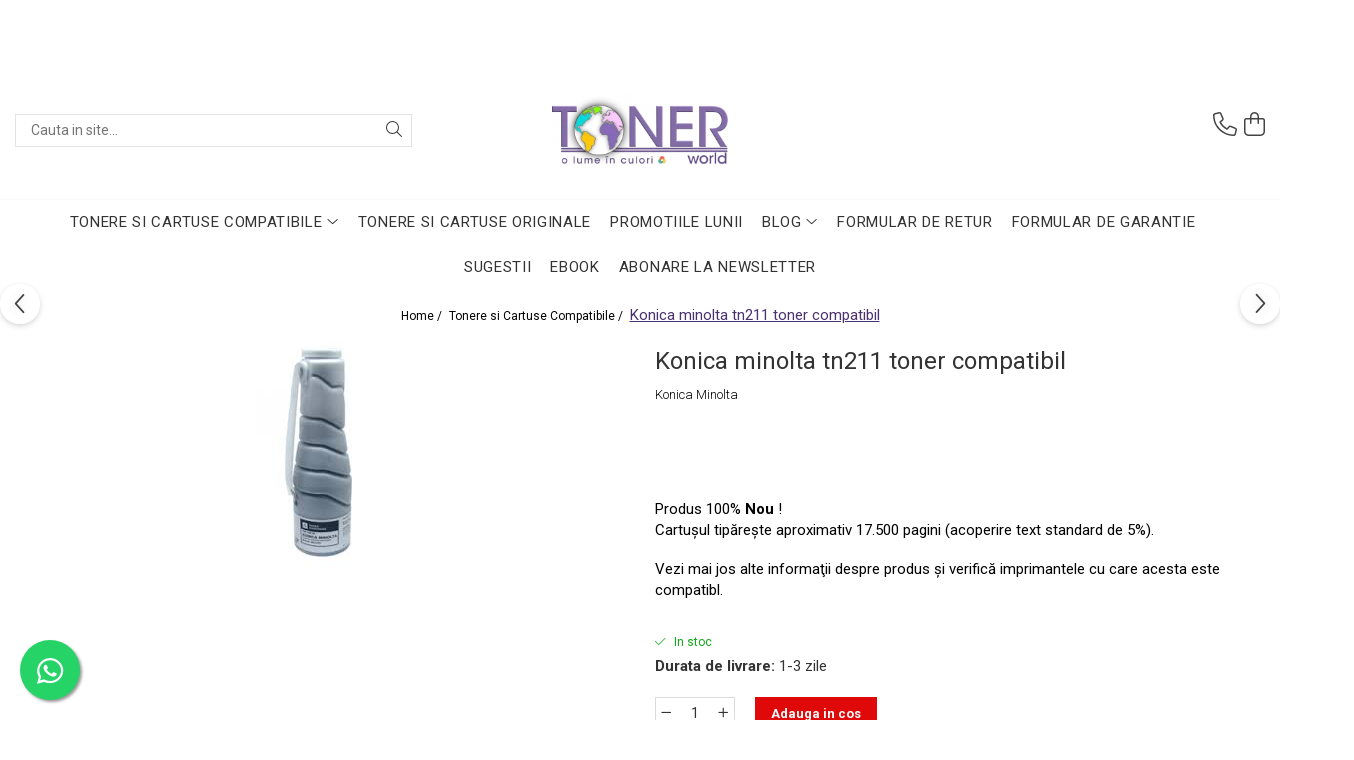

--- FILE ---
content_type: text/html; charset=UTF-8
request_url: https://www.tonerworld.ro/acasa/konica-minolta-tn211-toner-compatibil.html
body_size: 38178
content:
<!DOCTYPE html>

<html lang="ro-ro">

	<head>
		<meta charset="UTF-8">

		<script src="https://gomagcdn.ro/themes/fashion/js/lazysizes.min.js?v=10221307-4.243" async=""></script>

		<script>
			function g_js(callbk){typeof callbk === 'function' ? window.addEventListener("DOMContentLoaded", callbk, false) : false;}
		</script>

					<link rel="icon" sizes="48x48" href="https://gomagcdn.ro/domains/tonerworld.ro/files/favicon/favicon1913.png">
			<link rel="apple-touch-icon" sizes="180x180" href="https://gomagcdn.ro/domains/tonerworld.ro/files/favicon/favicon1913.png">
		
		<style>
			/*body.loading{overflow:hidden;}
			body.loading #wrapper{opacity: 0;visibility: hidden;}
			body #wrapper{opacity: 1;visibility: visible;transition:all .1s ease-out;}*/

			.main-header .main-menu{min-height:43px;}
			.-g-hide{visibility:hidden;opacity:0;}

							.-g-product-box-prp-price{font-weight: 400;display: block;font-size: 11px!important;min-height: 15px;margin: 2px 0 0;}
				.-g-product-box-prp-price-lowest{font-weight: 400;font-size: 11px!important;line-height: 1.2;min-height: 15px;margin: 2px 0 8px;}
				.-g-product-prp-price-lowest{font-weight: 400;font-size: 12px!important;line-height: 1.2;min-height: 15px;margin: 2px 0 10px;}
				.-g-product-prp-price{display: block;height: 22px;font-size:13px!important;color: #333;}
					</style>
					<link rel="preconnect" href="https://fonts.googleapis.com" >
					<link rel="preconnect" href="https://fonts.gstatic.com" crossorigin>
		
		<link rel="preconnect" href="https://gomagcdn.ro"><link rel="dns-prefetch" href="https://fonts.googleapis.com" /><link rel="dns-prefetch" href="https://fonts.gstatic.com" /><link rel="dns-prefetch" href="https://connect.facebook.net" /><link rel="dns-prefetch" href="https://www.facebook.com" /><link rel="dns-prefetch" href="https://www.googletagmanager.com" /><link rel="dns-prefetch" href="https://analytics.tiktok.com" />

					<link rel="preload" as="image" href="https://gomagcdn.ro/domains/tonerworld.ro/files/product/large/konica-minolta-tn211-toner-compatibil-478-471458.jpg"   >
					<link rel="preload" as="style" href="https://fonts.googleapis.com/css2?family=Jost:ital,wght@0,300;0,400;0,500;0,600;0,700;1,300;1,400&display=swap" fetchpriority="high" onload="this.onload=null;this.rel='stylesheet'" crossorigin>
		
		<link rel="preload" href="https://gomagcdn.ro/themes/fashion/js/plugins.js?v=10221307-4.243" as="script">

		
					<link rel="preload" href="https://www.tonerworld.ro/theme/default.js?v=41760080435" as="script">
				
		<link rel="preload" href="https://gomagcdn.ro/themes/fashion/js/dev.js?v=10221307-4.243" as="script">

					<noscript>
				<link rel="stylesheet" href="https://fonts.googleapis.com/css2?family=Jost:ital,wght@0,300;0,400;0,500;0,600;0,700;1,300;1,400&display=swap">
			</noscript>
		
					<link rel="stylesheet" href="https://gomagcdn.ro/themes/fashion/css/main-min-v2.css?v=10221307-4.243-1" data-values='{"blockScripts": "1"}'>
		
					<link rel="stylesheet" href="https://www.tonerworld.ro/theme/default.css?v=41760080435">
		
						<link rel="stylesheet" href="https://gomagcdn.ro/themes/fashion/css/dev-style.css?v=10221307-4.243-1">
		
		
		
		<link rel="alternate" hreflang="x-default" href="https://www.tonerworld.ro/cartuse-compatibile-3/konica-minolta-tn211-toner-compatibil.html">
							
		<meta name="expires" content="never">
		<meta name="revisit-after" content="1 days">
					<meta name="author" content="Gomag">
				<title>Konica Minolta tn211 toner compatibil - cartuş ieftin, preţ special</title>


					<meta name="robots" content="index,follow" />
						
		<meta name="description" content="Avem în stoc tonere compatibile konica minolta tn211 la preţuri mici. Livrare în 24 ore pentru orice cartuş, în orice localitate, la preţ special şi cu garanţie 1 an.">
		<meta class="viewport" name="viewport" content="width=device-width, initial-scale=1.0, user-scalable=no">
							<meta property="og:description" content="Produs 100% Nou !    Cartuşul tipăreşte aproximativ 17.500 pagini (acoperire text standard de 5%).     Vezi mai jos alte informaţii despre produs şi verifică imprimantele cu care acesta este compatibl."/>
							<meta property="og:image" content="https://gomagcdn.ro/domains/tonerworld.ro/files/product/large/konica-minolta-tn211-toner-compatibil-478-471458.jpg"/>
															<link rel="canonical" href="https://www.tonerworld.ro/cartuse-compatibile-3/konica-minolta-tn211-toner-compatibil.html" />
			<meta property="og:url" content="https://www.tonerworld.ro/cartuse-compatibile-3/konica-minolta-tn211-toner-compatibil.html"/>
						
		<meta name="distribution" content="Global">
		<meta name="owner" content="www.tonerworld.ro">
		<meta name="publisher" content="www.tonerworld.ro">
		<meta name="rating" content="General">
		<meta name="copyright" content="Copyright www.tonerworld.ro 2026. All rights reserved">
		<link rel="search" href="https://www.tonerworld.ro/opensearch.ro.xml" type="application/opensearchdescription+xml" title="Cautare"/>

		
							<script src="https://gomagcdn.ro/themes/fashion/js/jquery-2.1.4.min.js"></script>
			<script defer src="https://gomagcdn.ro/themes/fashion/js/jquery.autocomplete.js?v=20181023"></script>
			<script src="https://gomagcdn.ro/themes/fashion/js/gomag.config.js?v=10221307-4.243"></script>
			<script src="https://gomagcdn.ro/themes/fashion/js/gomag.js?v=10221307-4.243"></script>
		
													<script>
!function (w, d, t) {
  w.TiktokAnalyticsObject=t;var ttq=w[t]=w[t]||[];ttq.methods=["page","track","identify","instances","debug","on","off","once","ready","alias","group","enableCookie","disableCookie","holdConsent","revokeConsent","grantConsent"],ttq.setAndDefer=function(t,e){t[e]=function(){t.push([e].concat(Array.prototype.slice.call(arguments,0)))}};for(var i=0;i<ttq.methods.length;i++)ttq.setAndDefer(ttq,ttq.methods[i]);ttq.instance=function(t){for(
var e=ttq._i[t]||[],n=0;n<ttq.methods.length;n++)ttq.setAndDefer(e,ttq.methods[n]);return e},ttq.load=function(e,n){var r="https://analytics.tiktok.com/i18n/pixel/events.js",o=n&&n.partner;ttq._i=ttq._i||{},ttq._i[e]=[],ttq._i[e]._u=r,ttq._t=ttq._t||{},ttq._t[e]=+new Date,ttq._o=ttq._o||{},ttq._o[e]=n||{};n=document.createElement("script")
;n.type="text/javascript",n.async=!0,n.src=r+"?sdkid="+e+"&lib="+t;e=document.getElementsByTagName("script")[0];e.parentNode.insertBefore(n,e)};


  ttq.load('D0BI6DJC77UF1HSAM27G');
  ttq.page();
}(window, document, 'ttq');
</script><script>
        (function(d, s, i) {
            var f = d.getElementsByTagName(s)[0], j = d.createElement(s);
            j.async = true;
            j.src = "https://t.themarketer.com/t/j/" + i;
            f.parentNode.insertBefore(j, f);
        })(document, "script", "0CSQGHCM");
    </script><!-- Google Tag Manager -->
    <script>(function(w,d,s,l,i){w[l]=w[l]||[];w[l].push({'gtm.start':
    new Date().getTime(),event:'gtm.js'});var f=d.getElementsByTagName(s)[0],
    j=d.createElement(s),dl=l!='dataLayer'?'&l='+l:'';j.async=true;j.src=
    'https://www.googletagmanager.com/gtm.js?id='+i+dl;f.parentNode.insertBefore(j,f);
    })(window,document,'script','dataLayer','GTM-M8XM3JSK');</script>
    <!-- End Google Tag Manager -->	<script>
 window.dataLayer = window.dataLayer || [];
  function gtag(){dataLayer.push(arguments);}
	   var cookieValue = '';
  var name = 'g_c_consent' + "=";
  var decodedCookie = decodeURIComponent(document.cookie);
  var ca = decodedCookie.split(';');
  for(var i = 0; i <ca.length; i++) {
	var c = ca[i];
	while (c.charAt(0) == ' ') {
	  c = c.substring(1);
	}
	if (c.indexOf(name) == 0) {
	  cookieValue = c.substring(name.length, c.length);
	}
  }



if(cookieValue == ''){
	gtag('consent', 'default', {
	  'ad_storage': 'granted',
	  'ad_user_data': 'granted',
	  'ad_personalization': 'granted',
	  'analytics_storage': 'granted',
	  'personalization_storage': 'granted',
	  'functionality_storage': 'granted',
	  'security_storage': 'granted'
	});
	} else if(cookieValue != '-1'){

			gtag('consent', 'default', {
			'ad_storage': 'granted',
			'ad_user_data': 'granted',
			'ad_personalization': 'granted',
			'analytics_storage': 'granted',
			'personalization_storage': 'granted',
			'functionality_storage': 'granted',
			'security_storage': 'granted'
		});
	} else {
	 gtag('consent', 'default', {
		  'ad_storage': 'denied',
		  'ad_user_data': 'denied',
		  'ad_personalization': 'denied',
		  'analytics_storage': 'denied',
			'personalization_storage': 'denied',
			'functionality_storage': 'denied',
			'security_storage': 'denied'
		});


		 }
</script><script>
window.dataLayer = window.dataLayer || [];
window.gtag = window.gtag || function(){dataLayer.push(arguments);}
</script><meta name="google-site-verification" content="QaJpHXsmYKyr2eY6UguxvhH67ZM4vJGPgIG8ENzAtzY" />					
		
	</head>

	<body class="" style="background: #e6e6e6 top center repeat;">

		<script >
			function _addCss(url, attribute, value, loaded){
				var _s = document.createElement('link');
				_s.rel = 'stylesheet';
				_s.href = url;
				_s.type = 'text/css';
				if(attribute)
				{
					_s.setAttribute(attribute, value)
				}
				if(loaded){
					_s.onload = function(){
						var dom = document.getElementsByTagName('body')[0];
						//dom.classList.remove('loading');
					}
				}
				var _st = document.getElementsByTagName('link')[0];
				_st.parentNode.insertBefore(_s, _st);
			}
			//_addCss('https://fonts.googleapis.com/css2?family=Open+Sans:ital,wght@0,300;0,400;0,600;0,700;1,300;1,400&display=swap');
			_addCss('https://gomagcdn.ro/themes/_fonts/Open-Sans.css');

		</script>
		<script>
				/*setTimeout(
				  function()
				  {
				   document.getElementsByTagName('body')[0].classList.remove('loading');
				  }, 1000);*/
		</script>
							
					<div id="fb-root"></div>
						<script >
			window.fbAsyncInit = function() {
			FB.init({
			appId : '648963296275489',
			autoLogAppEvents : true,
			xfbml : true,
			version : 'v12.0'
			});
			};
			</script>
			<script async defer crossorigin="anonymous" src="https://connect.facebook.net/ro_RO/sdk.js"></script>
					
		<div id="wrapper">
			<!-- BLOCK:292972badb718b2073542d97950d3ed3 start -->
<div id="_cartSummary" class="hide"></div>

<script >
	$(document).ready(function() {

		$(document).on('keypress', '.-g-input-loader', function(){
			$(this).addClass('-g-input-loading');
		})

		$.Gomag.bind('Product/Add/To/Cart/After', function(eventResponse, properties)
		{
									var data = JSON.parse(properties.data);
			$('.q-cart').html(data.quantity);
			if(parseFloat(data.quantity) > 0)
			{
				$('.q-cart').removeClass('hide');
			}
			else
			{
				$('.q-cart').addClass('hide');
			}
			$('.cartPrice').html(data.subtotal + ' ' + data.currency);
			$('.cartProductCount').html(data.quantity);


		})
		$('#_cartSummary').on('updateCart', function(event, cart) {
			var t = $(this);

			$.get('https://www.tonerworld.ro/cart-update', {
				cart: cart
			}, function(data) {

				$('.q-cart').html(data.quantity);
				if(parseFloat(data.quantity) > 0)
				{
					$('.q-cart').removeClass('hide');
				}
				else
				{
					$('.q-cart').addClass('hide');
				}
				$('.cartPrice').html(data.subtotal + ' ' + data.currency);
				$('.cartProductCount').html(data.quantity);
			}, 'json');
			window.ga = window.ga || function() {
				(ga.q = ga.q || []).push(arguments)
			};
			ga('send', 'event', 'Buton', 'Click', 'Adauga_Cos');
		});

		if(window.gtag_report_conversion) {
			$(document).on("click", 'li.phone-m', function() {
				var phoneNo = $('li.phone-m').children( "a").attr('href');
				gtag_report_conversion(phoneNo);
			});

		}

	});
</script>



<header class="main-header container-bg clearfix" data-block="headerBlock">
	<div class="discount-tape container-h full -g-hide" id="_gomagHellobar">
<style>
.discount-tape{position: relative;width:100%;padding:0;text-align:center;font-size:14px;overflow: hidden;z-index:99;}
.discount-tape a{color: #fff;}
.Gomag-HelloBar{padding:10px;}
@media screen and (max-width: 767px){.discount-tape{font-size:13px;}}
</style>
<div class="Gomag-HelloBar" style="background: #714da3;color: #fff;">
	<a href="https://www.tonerworld.ro/" rel="nofollow" style="color: #fff;">
		Stimați clienți, în această perioadă mai aglomerată pot apărea mici întârzieri la livrarea produselor, drept urmare vă rugăm să țineți cont de acest aspect pentru a plasa comenzile din timp, în vederea evitării disconfortului de a rămâne fără consumabile. Vă mulțumim pentru înțelegere și vă dorim cumpărături plăcute și sărbători binecuvântate!
			</a>
	</div>
<div class="clear"></div>
</div>

		
	<div class="top-head-bg container-h full">

		<div class="top-head container-h">
			<div class="row">
				<div class="col-md-3 col-sm-3 col-xs-5 logo-h">
					
	<a href="https://www.tonerworld.ro" id="logo" data-pageId="2">
		<img src="https://gomagcdn.ro/domains/tonerworld.ro/files/company/transparent-logo-7462685839.png" fetchpriority="high" class="img-responsive" alt="Toner World - o lume in culori" title="Toner World - o lume in culori" width="200" height="50" style="width:auto;">
	</a>
				</div>
				<div class="col-md-4 col-sm-4 col-xs-7 main search-form-box">
					
<form name="search-form" class="search-form" action="https://www.tonerworld.ro/produse" id="_searchFormMainHeader">

	<input id="_autocompleteSearchMainHeader" name="c" class="input-placeholder -g-input-loader" type="text" placeholder="Cauta in site..." aria-label="Search"  value="">
	<button id="_doSearch" class="search-button" aria-hidden="true">
		<i class="fa fa-search" aria-hidden="true"></i>
	</button>

				<script >
			$(document).ready(function() {

				$('#_autocompleteSearchMainHeader').autocomplete({
					serviceUrl: 'https://www.tonerworld.ro/autocomplete',
					minChars: 2,
					deferRequestBy: 700,
					appendTo: '#_searchFormMainHeader',
					width: parseInt($('#_doSearch').offset().left) - parseInt($('#_autocompleteSearchMainHeader').offset().left),
					formatResult: function(suggestion, currentValue) {
						return suggestion.value;
					},
					onSelect: function(suggestion) {
						$(this).val(suggestion.data);
					},
					onSearchComplete: function(suggestion) {
						$(this).removeClass('-g-input-loading');
					}
				});
				$(document).on('click', '#_doSearch', function(e){
					e.preventDefault();
					if($('#_autocompleteSearchMainHeader').val() != '')
					{
						$('#_searchFormMainHeader').submit();
					}
				})
			});
		</script>
	

</form>
				</div>
				<div class="col-md-5 col-sm-5 acount-section">
					
<ul>
	<li class="search-m hide">
		<a href="#" class="-g-no-url" aria-label="Cauta in site..." data-pageId="">
			<i class="fa fa-search search-open" aria-hidden="true"></i>
			<i style="display:none" class="fa fa-times search-close" aria-hidden="true"></i>
		</a>
	</li>
	<li class="-g-user-icon -g-user-icon-empty">
			
	</li>
	
				<li class="contact-header">
			<a href="tel:+40757 866 379" aria-label="Contacteaza-ne" data-pageId="3">
				<i class="fa fa-phone" aria-hidden="true"></i>
								<span>+40757 866 379</span>
			</a>
		</li>
			<li class="wishlist-header hide">
		<a href="https://www.tonerworld.ro/wishlist" aria-label="Wishlist" data-pageId="28">
			<span class="-g-wishlist-product-count -g-hide"></span>
			<i class="fa fa-heart-o" aria-hidden="true"></i>
			<span class="">Favorite</span>
		</a>
	</li>
	<li class="cart-header-btn cart">
		<a class="cart-drop _showCartHeader" href="https://www.tonerworld.ro/cos-de-cumparaturi" aria-label="Cos de cumparaturi">
			<span class="q-cart hide">0</span>
			<i class="fa fa-shopping-bag" aria-hidden="true"></i>
			<span class="count cartPrice">0,00
				
			</span>
		</a>
					<div class="cart-dd  _cartShow cart-closed"></div>
			</li>

	</ul>

	<script>
		$(document).ready(function() {
			//Cart
							$('.cart').mouseenter(function() {
					$.Gomag.showCartSummary('div._cartShow');
				}).mouseleave(function() {
					$.Gomag.hideCartSummary('div._cartShow');
					$('div._cartShow').removeClass('cart-open');
				});
						$(document).on('click', '.dropdown-toggle', function() {
				window.location = $(this).attr('href');
			})
		})
	</script>

				</div>
			</div>
		</div>
	</div>


<div id="navigation">
	<nav id="main-menu" class="main-menu container-h full clearfix">
		<a href="#" class="menu-trg -g-no-url" title="Produse">
			<span>&nbsp;</span>
		</a>
		
<div class="container-h nav-menu-hh clearfix">

	<!-- BASE MENU -->
	<ul class="
			nav-menu base-menu container-h
			
			
		">

		

			
		<li class="menu-drop __GomagMM ">
							<a
					href="https://www.tonerworld.ro/cartuse-compatibile-3"
					class="  "
					rel="  "
					
					title="Tonere si Cartuse Compatibile"
					data-Gomag=''
					data-block-name="mainMenuD0"
					data-pageId= "3"
					data-block="mainMenuD">
											<span class="list">Tonere si Cartuse Compatibile</span>
						<i class="fa fa-angle-down"></i>
				</a>

									<div class="menu-dd">
										<ul class="drop-list clearfix w100">
																																						<li class="fl">
										<div class="col">
											<p class="title">
												<a
												href="https://www.tonerworld.ro/cartuse-copiator"
												class="title    "
												rel="  "
												
												title="Cartuse Copiator"
												data-Gomag=''
												data-block-name="mainMenuD1"
												data-block="mainMenuD"
												data-pageId= "162"
												>
																										Cartuse Copiator
												</a>
											</p>
																						
										</div>
									</li>
																																<li class="fl">
										<div class="col">
											<p class="title">
												<a
												href="https://www.tonerworld.ro/cartuse-inkjet"
												class="title    "
												rel="  "
												
												title="Cartuse Inkjet"
												data-Gomag=''
												data-block-name="mainMenuD1"
												data-block="mainMenuD"
												data-pageId= "161"
												>
																										Cartuse Inkjet
												</a>
											</p>
																						
										</div>
									</li>
																																<li class="fl">
										<div class="col">
											<p class="title">
												<a
												href="https://www.tonerworld.ro/cartuse-laser"
												class="title    "
												rel="  "
												
												title="Cartuse Laser"
												data-Gomag=''
												data-block-name="mainMenuD1"
												data-block="mainMenuD"
												data-pageId= "163"
												>
																										Cartuse Laser
												</a>
											</p>
																						
										</div>
									</li>
																																<li class="fl">
										<div class="col">
											<p class="title">
												<a
												href="https://www.tonerworld.ro/cerneala"
												class="title    "
												rel="  "
												
												title="Cerneala"
												data-Gomag=''
												data-block-name="mainMenuD1"
												data-block="mainMenuD"
												data-pageId= "130"
												>
																										Cerneala
												</a>
											</p>
																						
										</div>
									</li>
																																<li class="fl">
										<div class="col">
											<p class="title">
												<a
												href="https://www.tonerworld.ro/riboane"
												class="title    "
												rel="  "
												
												title="Riboane"
												data-Gomag=''
												data-block-name="mainMenuD1"
												data-block="mainMenuD"
												data-pageId= "170"
												>
																										Riboane
												</a>
											</p>
																						
										</div>
									</li>
																																<li class="fl">
										<div class="col">
											<p class="title">
												<a
												href="https://www.tonerworld.ro/toner-refil"
												class="title    "
												rel="  noopener"
												target="_blank"
												title="Toner Refil"
												data-Gomag=''
												data-block-name="mainMenuD1"
												data-block="mainMenuD"
												data-pageId= "168"
												>
																										Toner Refil
												</a>
											</p>
																						
										</div>
									</li>
																																<li class="fl">
										<div class="col">
											<p class="title">
												<a
												href="https://www.tonerworld.ro/fara-ambalaj"
												class="title    "
												rel="  noopener"
												target="_blank"
												title="Tonere si Cartuse Fara Ambalaj - NOI, SIGILATE"
												data-Gomag=''
												data-block-name="mainMenuD1"
												data-block="mainMenuD"
												data-pageId= "131"
												>
																										Tonere si Cartuse Fara Ambalaj - NOI, SIGILATE
												</a>
											</p>
																						
										</div>
									</li>
																													</ul>
																	</div>
									
		</li>
		
		<li class="menu-drop __GomagMM ">
								<a
						href="https://www.tonerworld.ro/consumabile-1"
						class="    "
						rel="  "
						
						title="Tonere si Cartuse Originale"
						data-Gomag=''
						data-block-name="mainMenuD0"  data-block="mainMenuD" data-pageId= "1">
												<span class="list">Tonere si Cartuse Originale</span>
					</a>
				
		</li>
		
		<li class="menu-drop __GomagMM ">
								<a
						href="https://www.tonerworld.ro/promotii-2"
						class="    "
						rel="  "
						target="_blank"
						title="Tonere"
						data-Gomag=''
						data-block-name="mainMenuD0"  data-block="mainMenuD" data-pageId= "2">
												<span class="list">Promotiile LUNII</span>
					</a>
				
		</li>
		
		<li class="menu-drop __GomagMM ">
							<a
					href="#"
					class="  -g-no-url "
					rel="  "
					
					title="Blog"
					data-Gomag=''
					data-block-name="mainMenuD0"
					data-pageId= ""
					data-block="mainMenuD">
											<span class="list">Blog</span>
						<i class="fa fa-angle-down"></i>
				</a>

									<div class="menu-dd">
										<ul class="drop-list clearfix w100">
																																						<li class="fl">
										<div class="col">
											<p class="title">
												<a
												href="https://www.tonerworld.ro/tonereleoriginale"
												class="title    "
												rel="  "
												
												title="Tonerele originale – avantaje"
												data-Gomag=''
												data-block-name="mainMenuD1"
												data-block="mainMenuD"
												data-pageId= "166"
												>
																										Tonerele originale – avantaje
												</a>
											</p>
																						
										</div>
									</li>
																																<li class="fl">
										<div class="col">
											<p class="title">
												<a
												href="#"
												class="title     -g-no-url"
												rel="  "
												target="_blank"
												title="case3d"
												data-Gomag=''
												data-block-name="mainMenuD1"
												data-block="mainMenuD"
												data-pageId= "89"
												>
																										Prima comună cu case imprimate 3D
												</a>
											</p>
																						
										</div>
									</li>
																																<li class="fl">
										<div class="col">
											<p class="title">
												<a
												href="#"
												class="title     -g-no-url"
												rel="  "
												
												title="Este posibilă printarea 3D a magneților?"
												data-Gomag=''
												data-block-name="mainMenuD1"
												data-block="mainMenuD"
												data-pageId= "91"
												>
																										Este posibilă printarea 3D a magneților?
												</a>
											</p>
																						
										</div>
									</li>
																																<li class="fl">
										<div class="col">
											<p class="title">
												<a
												href="#"
												class="title     -g-no-url"
												rel="  "
												
												title="NASA utilizează imprimantele 3D pentru a crea roboți spațiali"
												data-Gomag=''
												data-block-name="mainMenuD1"
												data-block="mainMenuD"
												data-pageId= "92"
												>
																										NASA utilizează imprimantele 3D pentru a crea roboți spațiali
												</a>
											</p>
																						
										</div>
									</li>
																																<li class="fl">
										<div class="col">
											<p class="title">
												<a
												href="#"
												class="title     -g-no-url"
												rel="  "
												
												title="Cum poți utiliza imprimantele 3D pentru decorarea casei"
												data-Gomag=''
												data-block-name="mainMenuD1"
												data-block="mainMenuD"
												data-pageId= "93"
												>
																										Cum poți utiliza imprimantele 3D pentru decorarea casei
												</a>
											</p>
																						
										</div>
									</li>
																																<li class="fl">
										<div class="col">
											<p class="title">
												<a
												href="https://www.tonerworld.ro/notredame1"
												class="title    "
												rel="  "
												
												title="Catedrala Notre Dame ar putea fi renovată cu ajutorul unui printer 3D"
												data-Gomag=''
												data-block-name="mainMenuD1"
												data-block="mainMenuD"
												data-pageId= "94"
												>
																										Catedrala Notre Dame ar putea fi renovată cu ajutorul unui printer 3D
												</a>
											</p>
																						
										</div>
									</li>
																																<li class="fl">
										<div class="col">
											<p class="title">
												<a
												href="#"
												class="title     -g-no-url"
												rel="  "
												
												title="Dezvoltarea pieții de imprimante 3D folosite în industria stomatologică"
												data-Gomag=''
												data-block-name="mainMenuD1"
												data-block="mainMenuD"
												data-pageId= "95"
												>
																										Dezvoltarea pieții de imprimante 3D folosite în industria stomatologică
												</a>
											</p>
																						
										</div>
									</li>
																																<li class="fl">
										<div class="col">
											<p class="title">
												<a
												href="#"
												class="title     -g-no-url"
												rel="  "
												
												title="Evaluarea strategiei de piață a imprimantelor 3D până în 2026"
												data-Gomag=''
												data-block-name="mainMenuD1"
												data-block="mainMenuD"
												data-pageId= "97"
												>
																										Evaluarea strategiei de piață a imprimantelor 3D până în 2026
												</a>
											</p>
																						
										</div>
									</li>
																																<li class="fl">
										<div class="col">
											<p class="title">
												<a
												href="#"
												class="title     -g-no-url"
												rel="  "
												
												title="Fericirea – starea care nu poate fi amânată"
												data-Gomag=''
												data-block-name="mainMenuD1"
												data-block="mainMenuD"
												data-pageId= "98"
												>
																										Fericirea – starea care nu poate fi amânată
												</a>
											</p>
																						
										</div>
									</li>
																																<li class="fl">
										<div class="col">
											<p class="title">
												<a
												href="#"
												class="title     -g-no-url"
												rel="  "
												
												title="Cum îți poți îngriji imprimanta?"
												data-Gomag=''
												data-block-name="mainMenuD1"
												data-block="mainMenuD"
												data-pageId= "99"
												>
																										Cum îți poți îngriji imprimanta?
												</a>
											</p>
																						
										</div>
									</li>
																																<li class="fl">
										<div class="col">
											<p class="title">
												<a
												href="#"
												class="title     -g-no-url"
												rel="  "
												
												title="Imprimarea 3d în România"
												data-Gomag=''
												data-block-name="mainMenuD1"
												data-block="mainMenuD"
												data-pageId= "100"
												>
																										Imprimarea 3d în România
												</a>
											</p>
																						
										</div>
									</li>
																																<li class="fl">
										<div class="col">
											<p class="title">
												<a
												href="#"
												class="title     -g-no-url"
												rel="  "
												
												title="Reciclarea hârtiei – mituri și adevăruri. Unde se reciclează hârtia în România?"
												data-Gomag=''
												data-block-name="mainMenuD1"
												data-block="mainMenuD"
												data-pageId= "101"
												>
																										Reciclarea hârtiei – mituri și adevăruri. Unde se reciclează hârtia în România?
												</a>
											</p>
																						
										</div>
									</li>
																																<li class="fl">
										<div class="col">
											<p class="title">
												<a
												href="https://www.tonerworld.ro/fotografiibune"
												class="title    "
												rel="  "
												
												title="Fotografi care ne demonstrează că nu avem nevoie de echipament scump pentru a face fotografii bune"
												data-Gomag=''
												data-block-name="mainMenuD1"
												data-block="mainMenuD"
												data-pageId= "102"
												>
																										Fotografi care ne demonstrează că nu avem nevoie de echipament scump pentru a face fotografii bune
												</a>
											</p>
																						
										</div>
									</li>
																																<li class="fl">
										<div class="col">
											<p class="title">
												<a
												href="#"
												class="title     -g-no-url"
												rel="  "
												
												title="Care tip de imprimantă e mai bun: imprimantele cu toner sau cele cu rezervor?"
												data-Gomag=''
												data-block-name="mainMenuD1"
												data-block="mainMenuD"
												data-pageId= "103"
												>
																										Care tip de imprimantă e mai bun: imprimantele cu toner sau cele cu rezervor?
												</a>
											</p>
																						
										</div>
									</li>
																																<li class="fl">
										<div class="col">
											<p class="title">
												<a
												href="#"
												class="title     -g-no-url"
												rel="  "
												
												title="Care tip de cartuşe e mai bun: OEM sau cele compatibile?"
												data-Gomag=''
												data-block-name="mainMenuD1"
												data-block="mainMenuD"
												data-pageId= "104"
												>
																										Care tip de cartuşe e mai bun: OEM sau cele compatibile?
												</a>
											</p>
																						
										</div>
									</li>
																																<li class="fl">
										<div class="col">
											<p class="title">
												<a
												href="#"
												class="title     -g-no-url"
												rel="  "
												
												title="Expediții fotografice – 5 locuri secrete din România unde să mergi pentru a face fotografii"
												data-Gomag=''
												data-block-name="mainMenuD1"
												data-block="mainMenuD"
												data-pageId= "105"
												>
																										Expediții fotografice – 5 locuri secrete din România unde să mergi pentru a face fotografii
												</a>
											</p>
																						
										</div>
									</li>
																																<li class="fl">
										<div class="col">
											<p class="title">
												<a
												href="#"
												class="title     -g-no-url"
												rel="  "
												
												title="Cum să-ți ordonezi eficient documentele necesare din casă?"
												data-Gomag=''
												data-block-name="mainMenuD1"
												data-block="mainMenuD"
												data-pageId= "106"
												>
																										Cum să-ți ordonezi eficient documentele necesare din casă?
												</a>
											</p>
																						
										</div>
									</li>
																																<li class="fl">
										<div class="col">
											<p class="title">
												<a
												href="#"
												class="title     -g-no-url"
												rel="  "
												
												title="De ce să nu renunți niciodată la scrisul de mână?"
												data-Gomag=''
												data-block-name="mainMenuD1"
												data-block="mainMenuD"
												data-pageId= "107"
												>
																										De ce să nu renunți niciodată la scrisul de mână?
												</a>
											</p>
																						
										</div>
									</li>
																																<li class="fl">
										<div class="col">
											<p class="title">
												<a
												href="#"
												class="title     -g-no-url"
												rel="  "
												
												title="Top 5 cele mai misterioase fotografii din istorie"
												data-Gomag=''
												data-block-name="mainMenuD1"
												data-block="mainMenuD"
												data-pageId= "108"
												>
																										Top 5 cele mai misterioase fotografii din istorie
												</a>
											</p>
																						
										</div>
									</li>
																																<li class="fl">
										<div class="col">
											<p class="title">
												<a
												href="#"
												class="title     -g-no-url"
												rel="  "
												
												title="Tehnica de birou și efectele pe care le are asupra sănătății. Cum reduci riscurile?"
												data-Gomag=''
												data-block-name="mainMenuD1"
												data-block="mainMenuD"
												data-pageId= "109"
												>
																										Tehnica de birou și efectele pe care le are asupra sănătății. Cum reduci riscurile?
												</a>
											</p>
																						
										</div>
									</li>
																																<li class="fl">
										<div class="col">
											<p class="title">
												<a
												href="#"
												class="title     -g-no-url"
												rel="  "
												
												title="PC-ul, laptopul, imprimantele – ce să faci ca să le prelungești viața?"
												data-Gomag=''
												data-block-name="mainMenuD1"
												data-block="mainMenuD"
												data-pageId= "110"
												>
																										PC-ul, laptopul, imprimantele – ce să faci ca să le prelungești viața?
												</a>
											</p>
																						
										</div>
									</li>
																																<li class="fl">
										<div class="col">
											<p class="title">
												<a
												href="#"
												class="title     -g-no-url"
												rel="  "
												
												title="5 Trenduri principale în industria imprimării"
												data-Gomag=''
												data-block-name="mainMenuD1"
												data-block="mainMenuD"
												data-pageId= "111"
												>
																										5 Trenduri principale în industria imprimării
												</a>
											</p>
																						
										</div>
									</li>
																																<li class="fl">
										<div class="col">
											<p class="title">
												<a
												href="#"
												class="title     -g-no-url"
												rel="  "
												
												title="Tot ce trebuie să cunoști despre controversa privind imprimarea armelor de foc 3D"
												data-Gomag=''
												data-block-name="mainMenuD1"
												data-block="mainMenuD"
												data-pageId= "112"
												>
																										Tot ce trebuie să cunoști despre controversa privind imprimarea armelor de foc 3D
												</a>
											</p>
																						
										</div>
									</li>
																																<li class="fl">
										<div class="col">
											<p class="title">
												<a
												href="#"
												class="title     -g-no-url"
												rel="  "
												
												title="Karst Stone Paper – hârtie ecologică făcută din piatră"
												data-Gomag=''
												data-block-name="mainMenuD1"
												data-block="mainMenuD"
												data-pageId= "113"
												>
																										Karst Stone Paper – hârtie ecologică făcută din piatră
												</a>
											</p>
																						
										</div>
									</li>
																																<li class="fl">
										<div class="col">
											<p class="title">
												<a
												href="#"
												class="title     -g-no-url"
												rel="  "
												
												title="Diferența dintre imprimantele inkjet și laser. Ce să alegi?"
												data-Gomag=''
												data-block-name="mainMenuD1"
												data-block="mainMenuD"
												data-pageId= "114"
												>
																										Diferența dintre imprimantele inkjet și laser. Ce să alegi?
												</a>
											</p>
																						
										</div>
									</li>
																																<li class="fl">
										<div class="col">
											<p class="title">
												<a
												href="#"
												class="title     -g-no-url"
												rel="  "
												
												title="TOP 5 cele mai rentabile imprimante moderne"
												data-Gomag=''
												data-block-name="mainMenuD1"
												data-block="mainMenuD"
												data-pageId= "115"
												>
																										TOP 5 cele mai rentabile imprimante moderne
												</a>
											</p>
																						
										</div>
									</li>
																																<li class="fl">
										<div class="col">
											<p class="title">
												<a
												href="#"
												class="title     -g-no-url"
												rel="  "
												
												title="Cum să-ți îmbunătățești memoria? 7 Tehnici mnemonice eficiente bazate pe descoperiri științifice"
												data-Gomag=''
												data-block-name="mainMenuD1"
												data-block="mainMenuD"
												data-pageId= "116"
												>
																										Cum să-ți îmbunătățești memoria? 7 Tehnici mnemonice eficiente bazate pe descoperiri științifice
												</a>
											</p>
																						
										</div>
									</li>
																																<li class="fl">
										<div class="col">
											<p class="title">
												<a
												href="https://www.tonerworld.ro/ebook"
												class="title    "
												rel="  "
												
												title="Viitorul cărților – e-bookuri și cărți fizice – ce ne promit tehnologiile moderne?"
												data-Gomag=''
												data-block-name="mainMenuD1"
												data-block="mainMenuD"
												data-pageId= "117"
												>
																										Viitorul cărților – e-bookuri și cărți fizice – ce ne promit tehnologiile moderne?
												</a>
											</p>
																						
										</div>
									</li>
																																<li class="fl">
										<div class="col">
											<p class="title">
												<a
												href="#"
												class="title     -g-no-url"
												rel="  "
												
												title="5 metode pentru a-ți începe diminețile într-un mod productiv"
												data-Gomag=''
												data-block-name="mainMenuD1"
												data-block="mainMenuD"
												data-pageId= "118"
												>
																										5 metode pentru a-ți începe diminețile într-un mod productiv
												</a>
											</p>
																						
										</div>
									</li>
																																<li class="fl">
										<div class="col">
											<p class="title">
												<a
												href="#"
												class="title     -g-no-url"
												rel="  "
												
												title="Xerox DocuCentre SC2020 – Noi perspective de imprimare în epoca digitală"
												data-Gomag=''
												data-block-name="mainMenuD1"
												data-block="mainMenuD"
												data-pageId= "119"
												>
																										Xerox DocuCentre SC2020 – Noi perspective de imprimare în epoca digitală
												</a>
											</p>
																						
										</div>
									</li>
																																<li class="fl">
										<div class="col">
											<p class="title">
												<a
												href="#"
												class="title     -g-no-url"
												rel="  "
												
												title="Imprimarea 3D – ce ne așteaptă în următorii 10 ani?"
												data-Gomag=''
												data-block-name="mainMenuD1"
												data-block="mainMenuD"
												data-pageId= "120"
												>
																										Imprimarea 3D – ce ne așteaptă în următorii 10 ani?
												</a>
											</p>
																						
										</div>
									</li>
																																<li class="fl">
										<div class="col">
											<p class="title">
												<a
												href="#"
												class="title     -g-no-url"
												rel="  "
												
												title="10 site-uri pe care îți vei petrece timpul în mod productiv"
												data-Gomag=''
												data-block-name="mainMenuD1"
												data-block="mainMenuD"
												data-pageId= "121"
												>
																										10 site-uri pe care îți vei petrece timpul în mod productiv
												</a>
											</p>
																						
										</div>
									</li>
																																<li class="fl">
										<div class="col">
											<p class="title">
												<a
												href="#"
												class="title     -g-no-url"
												rel="  "
												
												title="Care sunt cele mai bune branduri de imprimante și de ce?"
												data-Gomag=''
												data-block-name="mainMenuD1"
												data-block="mainMenuD"
												data-pageId= "122"
												>
																										Care sunt cele mai bune branduri de imprimante și de ce?
												</a>
											</p>
																						
										</div>
									</li>
																																<li class="fl">
										<div class="col">
											<p class="title">
												<a
												href="#"
												class="title     -g-no-url"
												rel="  "
												
												title="5 site-uri pe care să le folosești la imprimarea fotografiilor"
												data-Gomag=''
												data-block-name="mainMenuD1"
												data-block="mainMenuD"
												data-pageId= "123"
												>
																										5 site-uri pe care să le folosești la imprimarea fotografiilor
												</a>
											</p>
																						
										</div>
									</li>
																																<li class="fl">
										<div class="col">
											<p class="title">
												<a
												href="#"
												class="title     -g-no-url"
												rel="  "
												
												title="Recomandări pentru a alege o imprimantă bună"
												data-Gomag=''
												data-block-name="mainMenuD1"
												data-block="mainMenuD"
												data-pageId= "124"
												>
																										Recomandări pentru a alege o imprimantă bună
												</a>
											</p>
																						
										</div>
									</li>
																																<li class="fl">
										<div class="col">
											<p class="title">
												<a
												href="#"
												class="title     -g-no-url"
												rel="  "
												
												title="Înlocuirea, în siguranță, a cartușului pentru imprimantă: 9 momente importante"
												data-Gomag=''
												data-block-name="mainMenuD1"
												data-block="mainMenuD"
												data-pageId= "125"
												>
																										Înlocuirea, în siguranță, a cartușului pentru imprimantă: 9 momente importante
												</a>
											</p>
																						
										</div>
									</li>
																																<li class="fl">
										<div class="col">
											<p class="title">
												<a
												href="https://www.tonerworld.ro/imprimantematriceale"
												class="title    "
												rel="  "
												
												title="Ce reprezintă și la ce folosesc imprimantele matriceale?"
												data-Gomag=''
												data-block-name="mainMenuD1"
												data-block="mainMenuD"
												data-pageId= "126"
												>
																										Ce reprezintă și la ce folosesc imprimantele matriceale?
												</a>
											</p>
																						
										</div>
									</li>
																																<li class="fl">
										<div class="col">
											<p class="title">
												<a
												href="#"
												class="title     -g-no-url"
												rel="  "
												
												title="3 sfaturi care te vor ajuta să moderezi consumul de tuș din cartușele imprimantei"
												data-Gomag=''
												data-block-name="mainMenuD1"
												data-block="mainMenuD"
												data-pageId= "127"
												>
																										3 sfaturi care te vor ajuta să moderezi consumul de tuș din cartușele imprimantei
												</a>
											</p>
																						
										</div>
									</li>
																																<li class="fl">
										<div class="col">
											<p class="title">
												<a
												href="#"
												class="title     -g-no-url"
												rel="  "
												
												title="Vrei să știi cum se reumple un cartuș? Iată câteva explicații care-ți vor prinde bine"
												data-Gomag=''
												data-block-name="mainMenuD1"
												data-block="mainMenuD"
												data-pageId= "128"
												>
																										Vrei să știi cum se reumple un cartuș? Iată câteva explicații care-ți vor prinde bine
												</a>
											</p>
																						
										</div>
									</li>
																																<li class="fl">
										<div class="col">
											<p class="title">
												<a
												href="#"
												class="title     -g-no-url"
												rel="  "
												
												title="O recapitulare necesară: 5 avantaje clare ale imprimantelor de tip inkjet"
												data-Gomag=''
												data-block-name="mainMenuD1"
												data-block="mainMenuD"
												data-pageId= "129"
												>
																										O recapitulare necesară: 5 avantaje clare ale imprimantelor de tip inkjet
												</a>
											</p>
																						
										</div>
									</li>
																																<li class="fl">
										<div class="col">
											<p class="title">
												<a
												href="#"
												class="title     -g-no-url"
												rel="  "
												
												title="Întreținerea corectă a imprimantelor multifuncționale"
												data-Gomag=''
												data-block-name="mainMenuD1"
												data-block="mainMenuD"
												data-pageId= "130"
												>
																										Întreținerea corectă a imprimantelor multifuncționale
												</a>
											</p>
																						
										</div>
									</li>
																																<li class="fl">
										<div class="col">
											<p class="title">
												<a
												href="#"
												class="title     -g-no-url"
												rel="  "
												
												title="Tipuri de imprimante. Ce alegi – inkjet sau laser?"
												data-Gomag=''
												data-block-name="mainMenuD1"
												data-block="mainMenuD"
												data-pageId= "131"
												>
																										Tipuri de imprimante. Ce alegi – inkjet sau laser?
												</a>
											</p>
																						
										</div>
									</li>
																																<li class="fl">
										<div class="col">
											<p class="title">
												<a
												href="#"
												class="title     -g-no-url"
												rel="  "
												
												title="4 aplicații care te vor ajuta să devii mai organizat"
												data-Gomag=''
												data-block-name="mainMenuD1"
												data-block="mainMenuD"
												data-pageId= "132"
												>
																										4 aplicații care te vor ajuta să devii mai organizat
												</a>
											</p>
																						
										</div>
									</li>
																																<li class="fl">
										<div class="col">
											<p class="title">
												<a
												href="#"
												class="title     -g-no-url"
												rel="  "
												
												title="Curiozități despre imprimante"
												data-Gomag=''
												data-block-name="mainMenuD1"
												data-block="mainMenuD"
												data-pageId= "133"
												>
																										Curiozități despre imprimante
												</a>
											</p>
																						
										</div>
									</li>
																																<li class="fl">
										<div class="col">
											<p class="title">
												<a
												href="#"
												class="title     -g-no-url"
												rel="  "
												
												title="Semne că imprimanta ta are nevoie de ajutor"
												data-Gomag=''
												data-block-name="mainMenuD1"
												data-block="mainMenuD"
												data-pageId= "134"
												>
																										Semne că imprimanta ta are nevoie de ajutor
												</a>
											</p>
																						
										</div>
									</li>
																																<li class="fl">
										<div class="col">
											<p class="title">
												<a
												href="#"
												class="title     -g-no-url"
												rel="  "
												
												title="Fă o alegere corectă pentru durabilitatea funcționării unei imprimante"
												data-Gomag=''
												data-block-name="mainMenuD1"
												data-block="mainMenuD"
												data-pageId= "135"
												>
																										Fă o alegere corectă pentru durabilitatea funcționării unei imprimante
												</a>
											</p>
																						
										</div>
									</li>
																																<li class="fl">
										<div class="col">
											<p class="title">
												<a
												href="#"
												class="title     -g-no-url"
												rel="  "
												
												title="Cum să redai culoare clipelor din viața ta?"
												data-Gomag=''
												data-block-name="mainMenuD1"
												data-block="mainMenuD"
												data-pageId= "136"
												>
																										Cum să redai culoare clipelor din viața ta?
												</a>
											</p>
																						
										</div>
									</li>
																																<li class="fl">
										<div class="col">
											<p class="title">
												<a
												href="#"
												class="title     -g-no-url"
												rel="  "
												
												title="Comerț electronic – avantaje"
												data-Gomag=''
												data-block-name="mainMenuD1"
												data-block="mainMenuD"
												data-pageId= "137"
												>
																										Comerț electronic – avantaje
												</a>
											</p>
																						
										</div>
									</li>
																																<li class="fl">
										<div class="col">
											<p class="title">
												<a
												href="#"
												class="title     -g-no-url"
												rel="  "
												
												title="Ai nevoie de o imprimantă? Fii atent la câteva detalii înainte de a achiziționa una"
												data-Gomag=''
												data-block-name="mainMenuD1"
												data-block="mainMenuD"
												data-pageId= "138"
												>
																										Ai nevoie de o imprimantă? Fii atent la câteva detalii înainte de a achiziționa una
												</a>
											</p>
																						
										</div>
									</li>
																																<li class="fl">
										<div class="col">
											<p class="title">
												<a
												href="#"
												class="title     -g-no-url"
												rel="  "
												
												title="Fii în pas cu noile tehnologii pentru confortul de zi cu zi"
												data-Gomag=''
												data-block-name="mainMenuD1"
												data-block="mainMenuD"
												data-pageId= "139"
												>
																										Fii în pas cu noile tehnologii pentru confortul de zi cu zi
												</a>
											</p>
																						
										</div>
									</li>
																																<li class="fl">
										<div class="col">
											<p class="title">
												<a
												href="#"
												class="title     -g-no-url"
												rel="  "
												
												title="Transformăm strigătul disperării S.O.S. în S.O.N."
												data-Gomag=''
												data-block-name="mainMenuD1"
												data-block="mainMenuD"
												data-pageId= "140"
												>
																										Transformăm strigătul disperării S.O.S. în S.O.N.
												</a>
											</p>
																						
										</div>
									</li>
																																<li class="fl">
										<div class="col">
											<p class="title">
												<a
												href="#"
												class="title     -g-no-url"
												rel="  "
												
												title="Top 5 cele mai necesare gadgeturi pentru a ușura viața din secolul XXI"
												data-Gomag=''
												data-block-name="mainMenuD1"
												data-block="mainMenuD"
												data-pageId= "141"
												>
																										Top 5 cele mai necesare gadgeturi pentru a ușura viața din secolul XXI
												</a>
											</p>
																						
										</div>
									</li>
																																<li class="fl">
										<div class="col">
											<p class="title">
												<a
												href="#"
												class="title     -g-no-url"
												rel="  "
												
												title="Sfaturi interesante pentru a ne simţi la locul de muncă “ca acasă”!"
												data-Gomag=''
												data-block-name="mainMenuD1"
												data-block="mainMenuD"
												data-pageId= "142"
												>
																										Sfaturi interesante pentru a ne simţi la locul de muncă “ca acasă”!
												</a>
											</p>
																						
										</div>
									</li>
																																<li class="fl">
										<div class="col">
											<p class="title">
												<a
												href="#"
												class="title     -g-no-url"
												rel="  "
												
												title="Tehnologia şi puterea ei de a schimba lumea"
												data-Gomag=''
												data-block-name="mainMenuD1"
												data-block="mainMenuD"
												data-pageId= "143"
												>
																										Tehnologia şi puterea ei de a schimba lumea
												</a>
											</p>
																						
										</div>
									</li>
																																<li class="fl">
										<div class="col">
											<p class="title">
												<a
												href="#"
												class="title     -g-no-url"
												rel="  "
												
												title="Idei de cadouri inspirate pentru pasionații de tehnologie"
												data-Gomag=''
												data-block-name="mainMenuD1"
												data-block="mainMenuD"
												data-pageId= "144"
												>
																										Idei de cadouri inspirate pentru pasionații de tehnologie
												</a>
											</p>
																						
										</div>
									</li>
																																<li class="fl">
										<div class="col">
											<p class="title">
												<a
												href="#"
												class="title     -g-no-url"
												rel="  "
												
												title="Calitate mai bună cu imprimanta laser color"
												data-Gomag=''
												data-block-name="mainMenuD1"
												data-block="mainMenuD"
												data-pageId= "145"
												>
																										Calitate mai bună cu imprimanta laser color
												</a>
											</p>
																						
										</div>
									</li>
																																<li class="fl">
										<div class="col">
											<p class="title">
												<a
												href="#"
												class="title     -g-no-url"
												rel="  "
												
												title="Tipurile de cartușe și particularitățile acestora"
												data-Gomag=''
												data-block-name="mainMenuD1"
												data-block="mainMenuD"
												data-pageId= "146"
												>
																										Tipurile de cartușe și particularitățile acestora
												</a>
											</p>
																						
										</div>
									</li>
																																<li class="fl">
										<div class="col">
											<p class="title">
												<a
												href="#"
												class="title     -g-no-url"
												rel="  "
												
												title="Ce tip de scanner să alegi în funcție de afacerea ta"
												data-Gomag=''
												data-block-name="mainMenuD1"
												data-block="mainMenuD"
												data-pageId= "147"
												>
																										Ce tip de scanner să alegi în funcție de afacerea ta
												</a>
											</p>
																						
										</div>
									</li>
																																<li class="fl">
										<div class="col">
											<p class="title">
												<a
												href="#"
												class="title     -g-no-url"
												rel="  "
												
												title="De ce alegi o multifuncțională laser color?"
												data-Gomag=''
												data-block-name="mainMenuD1"
												data-block="mainMenuD"
												data-pageId= "148"
												>
																										De ce alegi o multifuncțională laser color?
												</a>
											</p>
																						
										</div>
									</li>
																																<li class="fl">
										<div class="col">
											<p class="title">
												<a
												href="#"
												class="title     -g-no-url"
												rel="  "
												
												title="Prin ce se face important procesul de Refill Toner pentru imprimare?"
												data-Gomag=''
												data-block-name="mainMenuD1"
												data-block="mainMenuD"
												data-pageId= "149"
												>
																										Prin ce se face important procesul de Refill Toner pentru imprimare?
												</a>
											</p>
																						
										</div>
									</li>
																																<li class="fl">
										<div class="col">
											<p class="title">
												<a
												href="#"
												class="title     -g-no-url"
												rel="  "
												
												title="Sfaturi pentru pregătirea de sesiune"
												data-Gomag=''
												data-block-name="mainMenuD1"
												data-block="mainMenuD"
												data-pageId= "150"
												>
																										Sfaturi pentru pregătirea de sesiune
												</a>
											</p>
																						
										</div>
									</li>
																																<li class="fl">
										<div class="col">
											<p class="title">
												<a
												href="#"
												class="title     -g-no-url"
												rel="  "
												
												title="5 Idei de afaceri în era digitală"
												data-Gomag=''
												data-block-name="mainMenuD1"
												data-block="mainMenuD"
												data-pageId= "151"
												>
																										5 Idei de afaceri în era digitală
												</a>
											</p>
																						
										</div>
									</li>
																																<li class="fl">
										<div class="col">
											<p class="title">
												<a
												href="#"
												class="title     -g-no-url"
												rel="  "
												
												title="5 Idei de afaceri în era digitală"
												data-Gomag=''
												data-block-name="mainMenuD1"
												data-block="mainMenuD"
												data-pageId= "152"
												>
																										5 Idei de afaceri în era digitală
												</a>
											</p>
																						
										</div>
									</li>
																																<li class="fl">
										<div class="col">
											<p class="title">
												<a
												href="#"
												class="title     -g-no-url"
												rel="  "
												
												title="Copiatorul Xerox 914 – cel mai de succes spion al timpurilor"
												data-Gomag=''
												data-block-name="mainMenuD1"
												data-block="mainMenuD"
												data-pageId= "153"
												>
																										Copiatorul Xerox 914 – cel mai de succes spion al timpurilor
												</a>
											</p>
																						
										</div>
									</li>
																																<li class="fl">
										<div class="col">
											<p class="title">
												<a
												href="#"
												class="title     -g-no-url"
												rel="  "
												
												title="Imprimante laser sau inkjet?"
												data-Gomag=''
												data-block-name="mainMenuD1"
												data-block="mainMenuD"
												data-pageId= "154"
												>
																										Imprimante laser sau inkjet?
												</a>
											</p>
																						
										</div>
									</li>
																																<li class="fl">
										<div class="col">
											<p class="title">
												<a
												href="https://www.tonerworld.ro/copiatorbirou"
												class="title    "
												rel="  "
												
												title="Cum alegi copiatorul pentru birou?"
												data-Gomag=''
												data-block-name="mainMenuD1"
												data-block="mainMenuD"
												data-pageId= "155"
												>
																										Cum alegi copiatorul pentru birou?
												</a>
											</p>
																						
										</div>
									</li>
																																<li class="fl">
										<div class="col">
											<p class="title">
												<a
												href="https://www.tonerworld.ro/tipurideimprimante"
												class="title    "
												rel="  "
												
												title="Tipuri de imprimante"
												data-Gomag=''
												data-block-name="mainMenuD1"
												data-block="mainMenuD"
												data-pageId= "156"
												>
																										Tipuri de imprimante
												</a>
											</p>
																						
										</div>
									</li>
																																<li class="fl">
										<div class="col">
											<p class="title">
												<a
												href="https://www.tonerworld.ro/scannerbirou"
												class="title    "
												rel="  "
												
												title="Alegerea scannerului pentru birou"
												data-Gomag=''
												data-block-name="mainMenuD1"
												data-block="mainMenuD"
												data-pageId= "157"
												>
																										Alegerea scannerului pentru birou
												</a>
											</p>
																						
										</div>
									</li>
																																<li class="fl">
										<div class="col">
											<p class="title">
												<a
												href="#"
												class="title     -g-no-url"
												rel="  "
												
												title="Cum să prelungești viața cartușelor de imprimantă"
												data-Gomag=''
												data-block-name="mainMenuD1"
												data-block="mainMenuD"
												data-pageId= "158"
												>
																										Cum să prelungești viața cartușelor de imprimantă
												</a>
											</p>
																						
										</div>
									</li>
																																<li class="fl">
										<div class="col">
											<p class="title">
												<a
												href="#"
												class="title     -g-no-url"
												rel="  "
												
												title="Cadouri pentru persoanele ce lucrează de acasă"
												data-Gomag=''
												data-block-name="mainMenuD1"
												data-block="mainMenuD"
												data-pageId= "159"
												>
																										Cadouri pentru persoanele ce lucrează de acasă
												</a>
											</p>
																						
										</div>
									</li>
																																<li class="fl">
										<div class="col">
											<p class="title">
												<a
												href="https://www.tonerworld.ro/reparatii"
												class="title    "
												rel="  "
												
												title="Ce să faci când nu poți imprima prin USB de la calculator?"
												data-Gomag=''
												data-block-name="mainMenuD1"
												data-block="mainMenuD"
												data-pageId= "160"
												>
																										Ce să faci când nu poți imprima prin USB de la calculator?
												</a>
											</p>
																						
										</div>
									</li>
																																<li class="fl">
										<div class="col">
											<p class="title">
												<a
												href="https://www.tonerworld.ro/prelungestiviatadevice"
												class="title    "
												rel="  "
												
												title="Cum să prelungești viața device-urilor tale?"
												data-Gomag=''
												data-block-name="mainMenuD1"
												data-block="mainMenuD"
												data-pageId= "161"
												>
																										Cum să prelungești viața device-urilor tale?
												</a>
											</p>
																						
										</div>
									</li>
																																<li class="fl">
										<div class="col">
											<p class="title">
												<a
												href="#"
												class="title     -g-no-url"
												rel="  "
												
												title="De ce vezi alte culori pe hârtie decât pe monitor?"
												data-Gomag=''
												data-block-name="mainMenuD1"
												data-block="mainMenuD"
												data-pageId= "162"
												>
																										De ce vezi alte culori pe hârtie decât pe monitor?
												</a>
											</p>
																						
										</div>
									</li>
																																<li class="fl">
										<div class="col">
											<p class="title">
												<a
												href="https://www.tonerworld.ro/tehniciimprimareprofesionistă"
												class="title    "
												rel="  "
												
												title="Tehnici de imprimare profesionistă"
												data-Gomag=''
												data-block-name="mainMenuD1"
												data-block="mainMenuD"
												data-pageId= "163"
												>
																										Tehnici de imprimare profesionistă
												</a>
											</p>
																						
										</div>
									</li>
																																<li class="fl">
										<div class="col">
											<p class="title">
												<a
												href="#"
												class="title     -g-no-url"
												rel="  "
												
												title="Metode neobișnuite de împachetare a cadourilor"
												data-Gomag=''
												data-block-name="mainMenuD1"
												data-block="mainMenuD"
												data-pageId= "164"
												>
																										Metode neobișnuite de împachetare a cadourilor
												</a>
											</p>
																						
										</div>
									</li>
																																<li class="fl">
										<div class="col">
											<p class="title">
												<a
												href="#"
												class="title     -g-no-url"
												rel="  "
												
												title="Alegerea corectă a cartușului pentru imprimantă"
												data-Gomag=''
												data-block-name="mainMenuD1"
												data-block="mainMenuD"
												data-pageId= "165"
												>
																										Alegerea corectă a cartușului pentru imprimantă
												</a>
											</p>
																						
										</div>
									</li>
																																<li class="fl">
										<div class="col">
											<p class="title">
												<a
												href="#"
												class="title     -g-no-url"
												rel="  "
												
												title="Patru sfaturi pentru alegerea unei imprimante"
												data-Gomag=''
												data-block-name="mainMenuD1"
												data-block="mainMenuD"
												data-pageId= "167"
												>
																										Patru sfaturi pentru alegerea unei imprimante
												</a>
											</p>
																						
										</div>
									</li>
																																<li class="fl">
										<div class="col">
											<p class="title">
												<a
												href="#"
												class="title     -g-no-url"
												rel="  "
												
												title="De ce să cumpărăm cartușe compatibile?"
												data-Gomag=''
												data-block-name="mainMenuD1"
												data-block="mainMenuD"
												data-pageId= "168"
												>
																										De ce să cumpărăm cartușe compatibile?
												</a>
											</p>
																						
										</div>
									</li>
																																<li class="fl">
										<div class="col">
											<p class="title">
												<a
												href="#"
												class="title     -g-no-url"
												rel="  "
												
												title="Care sunt alternativele pentru clasicul album foto?"
												data-Gomag=''
												data-block-name="mainMenuD1"
												data-block="mainMenuD"
												data-pageId= "169"
												>
																										Care sunt alternativele pentru clasicul album foto?
												</a>
											</p>
																						
										</div>
									</li>
																																<li class="fl">
										<div class="col">
											<p class="title">
												<a
												href="#"
												class="title     -g-no-url"
												rel="  "
												
												title="Revoluția industrială cu imprimantele 3d"
												data-Gomag=''
												data-block-name="mainMenuD1"
												data-block="mainMenuD"
												data-pageId= "170"
												>
																										Revoluția industrială cu imprimantele 3d
												</a>
											</p>
																						
										</div>
									</li>
																																<li class="fl">
										<div class="col">
											<p class="title">
												<a
												href="#"
												class="title     -g-no-url"
												rel="  "
												
												title="Trucuri pentru a obține fotografii de familie reușite"
												data-Gomag=''
												data-block-name="mainMenuD1"
												data-block="mainMenuD"
												data-pageId= "171"
												>
																										Trucuri pentru a obține fotografii de familie reușite
												</a>
											</p>
																						
										</div>
									</li>
																																<li class="fl">
										<div class="col">
											<p class="title">
												<a
												href="#"
												class="title     -g-no-url"
												rel="  "
												
												title="Haine 3d realizate la imprimantă"
												data-Gomag=''
												data-block-name="mainMenuD1"
												data-block="mainMenuD"
												data-pageId= "172"
												>
																										Haine 3d realizate la imprimantă
												</a>
											</p>
																						
										</div>
									</li>
																																<li class="fl">
										<div class="col">
											<p class="title">
												<a
												href="#"
												class="title     -g-no-url"
												rel="  "
												
												title="Cum îți poți decora casa cu un buget redus"
												data-Gomag=''
												data-block-name="mainMenuD1"
												data-block="mainMenuD"
												data-pageId= "173"
												>
																										Cum îți poți decora casa cu un buget redus
												</a>
											</p>
																						
										</div>
									</li>
																																<li class="fl">
										<div class="col">
											<p class="title">
												<a
												href="https://www.tonerworld.ro/imprimantamaimulttimp"
												class="title    "
												rel="  "
												
												title="Bucură-te mai mult timp de imprimanta ta. Învață s-o folosești corect."
												data-Gomag=''
												data-block-name="mainMenuD1"
												data-block="mainMenuD"
												data-pageId= "174"
												>
																										Bucură-te mai mult timp de imprimanta ta. Învață s-o folosești corect.
												</a>
											</p>
																						
										</div>
									</li>
																																<li class="fl">
										<div class="col">
											<p class="title">
												<a
												href="https://www.tonerworld.ro/cartusperfect"
												class="title    "
												rel="  "
												
												title="În căutarea cartușului perfect"
												data-Gomag=''
												data-block-name="mainMenuD1"
												data-block="mainMenuD"
												data-pageId= "175"
												>
																										În căutarea cartușului perfect
												</a>
											</p>
																						
										</div>
									</li>
																																<li class="fl">
										<div class="col">
											<p class="title">
												<a
												href="https://www.tonerworld.ro/istoriaimprimantei"
												class="title    "
												rel="  "
												
												title="Istoria imprimantei"
												data-Gomag=''
												data-block-name="mainMenuD1"
												data-block="mainMenuD"
												data-pageId= "176"
												>
																										Istoria imprimantei
												</a>
											</p>
																						
										</div>
									</li>
																													</ul>
																	</div>
									
		</li>
						
		

	
		<li class="menu-drop __GomagSM   ">

			<a
				href="https://www.tonerworld.ro/formular-retur-produse"
				rel="  "
				
				title="Formular de Retur"
				data-Gomag=''
				data-block="mainMenuD"
				data-pageId= "67"
				class=" "
			>
								Formular de Retur
							</a>
					</li>
	
		<li class="menu-drop __GomagSM   ">

			<a
				href="https://www.tonerworld.ro/formular-garantie"
				rel="  "
				
				title="Formular de Garantie"
				data-Gomag=''
				data-block="mainMenuD"
				data-pageId= "70"
				class=" "
			>
								Formular de Garantie
							</a>
					</li>
	
		<li class="menu-drop __GomagSM   ">

			<a
				href="https://www.tonerworld.ro/sugestii-si-reclamatii"
				rel="  "
				
				title="Sugestii"
				data-Gomag=''
				data-block="mainMenuD"
				data-pageId= "86"
				class=" "
			>
								Sugestii
							</a>
					</li>
	
		<li class="menu-drop __GomagSM   ">

			<a
				href="https://www.tonerworld.ro/ebook"
				rel="  "
				
				title="ebook"
				data-Gomag=''
				data-block="mainMenuD"
				data-pageId= "117"
				class=" "
			>
								ebook
							</a>
					</li>
	
		<li class="menu-drop __GomagSM   ">

			<a
				href="https://www.tonerworld.ro/abonare"
				rel="  "
				
				title="Abonare la Newsletter"
				data-Gomag=''
				data-block="mainMenuD"
				data-pageId= "193"
				class=" "
			>
								Abonare la Newsletter
							</a>
					</li>
	
		
	</ul> <!-- end of BASE MENU -->

</div>		<ul class="mobile-icon fr">

							<li class="phone-m">
					<a href="tel:+40757 866 379" title="Contacteaza-ne">
												<i class="fa fa-phone" aria-hidden="true"></i>
					</a>
				</li>
									<li class="user-m -g-user-icon -g-user-icon-empty">
			</li>
			<li class="wishlist-header-m hide">
				<a href="https://www.tonerworld.ro/wishlist">
					<span class="-g-wishlist-product-count"></span>
					<i class="fa fa-heart-o" aria-hidden="true"></i>

				</a>
			</li>
			<li class="cart-m">
				<a href="https://www.tonerworld.ro/cos-de-cumparaturi">
					<span class="q-cart hide">0</span>
					<i class="fa fa-shopping-bag" aria-hidden="true"></i>
				</a>
			</li>
			<li class="search-m">
				<a href="#" class="-g-no-url" aria-label="Cauta in site...">
					<i class="fa fa-search search-open" aria-hidden="true"></i>
					<i style="display:none" class="fa fa-times search-close" aria-hidden="true"></i>
				</a>
			</li>
					</ul>
	</nav>
	<!-- end main-nav -->

	<div style="display:none" class="search-form-box search-toggle">
		<form name="search-form" class="search-form" action="https://www.tonerworld.ro/produse" id="_searchFormMobileToggle">
			<input id="_autocompleteSearchMobileToggle" name="c" class="input-placeholder -g-input-loader" type="text" autofocus="autofocus" value="" placeholder="Cauta in site..." aria-label="Search">
			<button id="_doSearchMobile" class="search-button" aria-hidden="true">
				<i class="fa fa-search" aria-hidden="true"></i>
			</button>

										<script >
					$(document).ready(function() {
						$('#_autocompleteSearchMobileToggle').autocomplete({
							serviceUrl: 'https://www.tonerworld.ro/autocomplete',
							minChars: 2,
							deferRequestBy: 700,
							appendTo: '#_searchFormMobileToggle',
							width: parseInt($('#_doSearchMobile').offset().left) - parseInt($('#_autocompleteSearchMobileToggle').offset().left),
							formatResult: function(suggestion, currentValue) {
								return suggestion.value;
							},
							onSelect: function(suggestion) {
								$(this).val(suggestion.data);
							},
							onSearchComplete: function(suggestion) {
								$(this).removeClass('-g-input-loading');
							}
						});

						$(document).on('click', '#_doSearchMobile', function(e){
							e.preventDefault();
							if($('#_autocompleteSearchMobileToggle').val() != '')
							{
								$('#_searchFormMobileToggle').submit();
							}
						})
					});
				</script>
			
		</form>
	</div>
</div>

</header>
<!-- end main-header --><!-- BLOCK:292972badb718b2073542d97950d3ed3 end -->
			
<script >
	$.Gomag.bind('Product/Add/To/Cart/Validate', function(response, isValid)
	{
		$($GomagConfig.versionAttributesName).removeClass('versionAttributeError');

		if($($GomagConfig.versionAttributesSelectSelector).length && !$($GomagConfig.versionAttributesSelectSelector).val())
		{

			if ($($GomagConfig.versionAttributesHolder).position().top < jQuery(window).scrollTop()){
				//scroll up
				 $([document.documentElement, document.body]).animate({
					scrollTop: $($GomagConfig.versionAttributesHolder).offset().top - 55
				}, 1000, function() {
					$($GomagConfig.versionAttributesName).addClass('versionAttributeError');
				});
			}
			else if ($($GomagConfig.versionAttributesHolder).position().top + $($GomagConfig.versionAttributesHolder).height() >
				$(window).scrollTop() + (
					window.innerHeight || document.documentElement.clientHeight
				)) {
				//scroll down
				$('html,body').animate({
					scrollTop: $($GomagConfig.versionAttributesHolder).position().top - (window.innerHeight || document.documentElement.clientHeight) + $($GomagConfig.versionAttributesHolder).height() -55 }, 1000, function() {
					$($GomagConfig.versionAttributesName).addClass('versionAttributeError');
				}
				);
			}
			else{
				$($GomagConfig.versionAttributesName).addClass('versionAttributeError');
			}

			isValid.noError = false;
		}
		if($($GomagConfig.versionAttributesSelector).length && !$('.'+$GomagConfig.versionAttributesActiveSelectorClass).length)
		{

			if ($($GomagConfig.versionAttributesHolder).position().top < jQuery(window).scrollTop()){
				//scroll up
				 $([document.documentElement, document.body]).animate({
					scrollTop: $($GomagConfig.versionAttributesHolder).offset().top - 55
				}, 1000, function() {
					$($GomagConfig.versionAttributesName).addClass('versionAttributeError');
				});
			}
			else if ($($GomagConfig.versionAttributesHolder).position().top + $($GomagConfig.versionAttributesHolder).height() >
				$(window).scrollTop() + (
					window.innerHeight || document.documentElement.clientHeight
				)) {
				//scroll down
				$('html,body').animate({
					scrollTop: $($GomagConfig.versionAttributesHolder).position().top - (window.innerHeight || document.documentElement.clientHeight) + $($GomagConfig.versionAttributesHolder).height() -55 }, 1000, function() {
					$($GomagConfig.versionAttributesName).addClass('versionAttributeError');
				}
				);
			}
			else{
				$($GomagConfig.versionAttributesName).addClass('versionAttributeError');
			}

			isValid.noError = false;
		}
	});
	$.Gomag.bind('Page/Load', function removeSelectedVersionAttributes(response, settings) {
		/* remove selection for versions */
		if((settings.doNotSelectVersion != undefined && settings.doNotSelectVersion === true) && $($GomagConfig.versionAttributesSelector).length && !settings.reloadPageOnVersionClick) {
			$($GomagConfig.versionAttributesSelector).removeClass($GomagConfig.versionAttributesActiveSelectorClass);
		}

		if((settings.doNotSelectVersion != undefined && settings.doNotSelectVersion === true) && $($GomagConfig.versionAttributesSelectSelector).length) {
			var selected = settings.reloadPageOnVersionClick != undefined && settings.reloadPageOnVersionClick ? '' : 'selected="selected"';

			$($GomagConfig.versionAttributesSelectSelector).prepend('<option value="" ' + selected + '>Selectati</option>');
		}
	});
	$(document).ready(function() {
		function is_touch_device2() {
			return (('ontouchstart' in window) || (navigator.MaxTouchPoints > 0) || (navigator.msMaxTouchPoints > 0));
		};

		
		$.Gomag.bind('Product/Details/After/Ajax/Load', function(e, payload)
		{
			let reinit = payload.reinit;
			let response = payload.response;

			if(reinit){
				$('.thumb-h:not(.horizontal):not(.vertical)').insertBefore('.vertical-slide-img');

				var hasThumb = $('.thumb-sld').length > 0;

				$('.prod-lg-sld:not(.disabled)').slick({
					slidesToShow: 1,
					slidesToScroll: 1,
					//arrows: false,
					fade: true,
					//cssEase: 'linear',
					dots: true,
					infinite: false,
					draggable: false,
					dots: true,
					//adaptiveHeight: true,
					asNavFor: hasThumb ? '.thumb-sld' : null
				/*}).on('afterChange', function(event, slick, currentSlide, nextSlide){
					if($( window ).width() > 800 ){

						$('.zoomContainer').remove();
						$('#img_0').removeData('elevateZoom');
						var source = $('#img_'+currentSlide).attr('data-src');
						var fullImage = $('#img_'+currentSlide).attr('data-full-image');
						$('.swaped-image').attr({
							//src:source,
							"data-zoom-image":fullImage
						});
						$('.zoomWindowContainer div').stop().css("background-image","url("+ fullImage +")");
						$("#img_"+currentSlide).elevateZoom({responsive: true});
					}*/
				});

				if($( window ).width() < 767 ){
					$('.prod-lg-sld.disabled').slick({
						slidesToShow: 1,
						slidesToScroll: 1,
						fade: true,
						dots: true,
						infinite: false,
						draggable: false,
						dots: true,
					});
				}

				$('.prod-lg-sld.slick-slider').slick('resize');

				//PRODUCT THUMB SLD
				if ($('.thumb-h.horizontal').length){
					$('.thumb-sld').slick({
						vertical: false,
						slidesToShow: 6,
						slidesToScroll: 1,
						asNavFor: '.prod-lg-sld',
						dots: false,
						infinite: false,
						//centerMode: true,
						focusOnSelect: true
					});
				} else if ($('.thumb-h').length) {
					$('.thumb-sld').slick({
						vertical: true,
						slidesToShow: 4,
						slidesToScroll: 1,
						asNavFor: '.prod-lg-sld',
						dots: false,
						infinite: false,
						draggable: false,
						swipe: false,
						//adaptiveHeight: true,
						//centerMode: true,
						focusOnSelect: true
					});
				}

				if($.Gomag.isMobile()){
					$($GomagConfig.bannerDesktop).remove()
					$($GomagConfig.bannerMobile).removeClass('hideSlide');
				} else {
					$($GomagConfig.bannerMobile).remove()
					$($GomagConfig.bannerDesktop).removeClass('hideSlide');
				}
			}

			$.Gomag.trigger('Product/Details/After/Ajax/Load/Complete', {'response':response});
		});

		$.Gomag.bind('Product/Details/After/Ajax/Response', function(e, payload)
		{
			let response = payload.response;
			let data = payload.data;
			let reinitSlider = false;

			if (response.title) {
				let $content = $('<div>').html(response.title);
				let title = $($GomagConfig.detailsProductTopHolder).find($GomagConfig.detailsProductTitleHolder).find('.title > span');
				let newTitle = $content.find('.title > span');
				if(title.text().trim().replace(/\s+/g, ' ') != newTitle.text().trim().replace(/\s+/g, ' ')){
					$.Gomag.fadeReplace(title,newTitle);
				}

				let brand = $($GomagConfig.detailsProductTopHolder).find($GomagConfig.detailsProductTitleHolder).find('.brand-detail');
				let newBrand = $content.find('.brand-detail');
				if(brand.text().trim().replace(/\s+/g, ' ') != newBrand.text().trim().replace(/\s+/g, ' ')){
					$.Gomag.fadeReplace(brand,newBrand);
				}

				let review = $($GomagConfig.detailsProductTopHolder).find($GomagConfig.detailsProductTitleHolder).find('.__reviewTitle');
				let newReview = $content.find('.__reviewTitle');
				if(review.text().trim().replace(/\s+/g, ' ') != newReview.text().trim().replace(/\s+/g, ' ')){
					$.Gomag.fadeReplace(review,newReview);
				}
			}

			if (response.images) {
				let $content = $('<div>').html(response.images);
				var imagesHolder = $($GomagConfig.detailsProductTopHolder).find($GomagConfig.detailsProductImagesHolder);
				var images = [];
				imagesHolder.find('img').each(function() {
					var dataSrc = $(this).attr('data-src');
					if (dataSrc) {
						images.push(dataSrc);
					}
				});

				var newImages = [];
				$content.find('img').each(function() {
					var dataSrc = $(this).attr('data-src');
					if (dataSrc) {
						newImages.push(dataSrc);
					}
				});

				if(!$content.find('.thumb-h.horizontal').length && imagesHolder.find('.thumb-h.horizontal').length){
					$content.find('.thumb-h').addClass('horizontal');
				}
				
				const newTop  = $content.find('.product-icon-box:not(.bottom)').first();
				const oldTop  = imagesHolder.find('.product-icon-box:not(.bottom)').first();

				if (newTop.length && oldTop.length && (newTop.prop('outerHTML') !== oldTop.prop('outerHTML'))) {
					oldTop.replaceWith(newTop.clone());
				}
				
				const newBottom = $content.find('.product-icon-box.bottom').first();
				const oldBottom = imagesHolder.find('.product-icon-box.bottom').first();

				if (newBottom.length && oldBottom.length && (newBottom.prop('outerHTML') !== oldBottom.prop('outerHTML'))) {
					oldBottom.replaceWith(newBottom.clone());
				}

				if (images.length !== newImages.length || images.some((val, i) => val !== newImages[i])) {
					$.Gomag.fadeReplace($($GomagConfig.detailsProductTopHolder).find($GomagConfig.detailsProductImagesHolder), $content.html());
					reinitSlider = true;
				}
			}

			if (response.details) {
				let $content = $('<div>').html(response.details);
				$content.find('.stock-limit').hide();
				function replaceDetails(content){
					$($GomagConfig.detailsProductTopHolder).find($GomagConfig.detailsProductDetailsHolder).html(content);
				}

				if($content.find('.__shippingPriceTemplate').length && $($GomagConfig.detailsProductTopHolder).find('.__shippingPriceTemplate').length){
					$content.find('.__shippingPriceTemplate').replaceWith($($GomagConfig.detailsProductTopHolder).find('.__shippingPriceTemplate'));
					$($GomagConfig.detailsProductTopHolder).find('.__shippingPriceTemplate').slideDown(100);
				} else if (!$content.find('.__shippingPriceTemplate').length && $($GomagConfig.detailsProductTopHolder).find('.__shippingPriceTemplate').length){
					$($GomagConfig.detailsProductTopHolder).find('.__shippingPriceTemplate').slideUp(100);
				}

				if($content.find('.btn-flstockAlertBTN').length && !$($GomagConfig.detailsProductTopHolder).find('.btn-flstockAlertBTN').length || !$content.find('.btn-flstockAlertBTN').length && $($GomagConfig.detailsProductTopHolder).find('.btn-flstockAlertBTN').length){
					$.Gomag.fadeReplace($($GomagConfig.detailsProductTopHolder).find('.add-section'), $content.find('.add-section').clone().html());
					setTimeout(function(){
						replaceDetails($content.html());
					}, 500)
				} else if ($content.find('.-g-empty-add-section').length && $($GomagConfig.detailsProductTopHolder).find('.add-section').length) {
					$($GomagConfig.detailsProductTopHolder).find('.add-section').slideUp(100, function() {
						replaceDetails($content.html());
					});
				} else if($($GomagConfig.detailsProductTopHolder).find('.-g-empty-add-section').length && $content.find('.add-section').length){
					$($GomagConfig.detailsProductTopHolder).find('.-g-empty-add-section').replaceWith($content.find('.add-section').clone().hide());
					$($GomagConfig.detailsProductTopHolder).find('.add-section').slideDown(100, function() {
						replaceDetails($content.html());
					});
				} else {
					replaceDetails($content.html());
				}

			}

			$.Gomag.trigger('Product/Details/After/Ajax/Load', {'properties':data, 'response':response, 'reinit':reinitSlider});
		});

	});
</script>


<div class="container-h container-bg product-page-holder ">

	
<div class="breadcrumbs-default breadcrumbs-default-product clearfix -g-breadcrumbs-container">
  <ol>
    <li>
      <a href="https://www.tonerworld.ro/">Home&nbsp;/&nbsp;</a>
    </li>
        		<li>
		  <a href="https://www.tonerworld.ro/cartuse-compatibile-3">Tonere si Cartuse Compatibile&nbsp;/&nbsp;</a>
		</li>
		        <li class="active">Konica minolta tn211 toner compatibil</li>
  </ol>
</div>
<!-- breadcrumbs-default -->

	

	<div id="-g-product-page-before"></div>

	<div id="product-page">

		
<div class="container-h product-top -g-product-478" data-product-id="478">

	<div class="row -g-product-row-box">
		<div class="detail-title col-sm-6 pull-right -g-product-title">
			
<div class="go-back-icon">
	<a href="https://www.tonerworld.ro/cartuse-compatibile-3">
		<i class="fa fa-arrow-left" aria-hidden="true"></i>
	</a>
</div>

<h1 class="title">
		<span>

		Konica minolta tn211 toner compatibil
		
	</span>
</h1>

			<a class="brand-detail" href="https://www.tonerworld.ro/produse/konica-minolta-3" title="Konica Minolta" data-block="productDetailsBrandName">
			Konica Minolta
		</a>
	
<div class="__reviewTitle">
	
					
</div>		</div>
		<div class="detail-slider-holder col-sm-6 -g-product-images">
			

<div class="vertical-slider-box">
    <div class="vertical-slider-pager-h">

		
		<div class="vertical-slide-img">
			<ul class="prod-lg-sld ">
																													
				
									<li>
						<a href="https://gomagcdn.ro/domains/tonerworld.ro/files/product/original/konica-minolta-tn211-toner-compatibil-478-471458.jpg" data-fancybox="prod-gallery" data-base-class="detail-layout" data-caption="Konica minolta tn211 toner compatibil" class="__retargetingImageThumbSelector"  title="Konica minolta tn211 toner compatibil">
															<img
									id="img_0"
									data-id="478"
									class="img-responsive"
									src="https://gomagcdn.ro/domains/tonerworld.ro/files/product/large/konica-minolta-tn211-toner-compatibil-478-471458.jpg"
																			fetchpriority="high"
																		data-src="https://gomagcdn.ro/domains/tonerworld.ro/files/product/large/konica-minolta-tn211-toner-compatibil-478-471458.jpg"
									alt="Konica minolta tn211 toner compatibil [1]"
									title="Konica minolta tn211 toner compatibil [1]"
									width="700" height="700"
								>
							
																				</a>
					</li>
											</ul>

			<div class="product-icon-box product-icon-box-478">
													
							</div>
			<div class="product-icon-box bottom product-icon-bottom-box-478">

							</div>
		</div>

		    </div>
</div>

<div class="clear"></div>
<div class="detail-share" style="text-align: center;">

            </div>
		</div>
		<div class="col-sm-6 detail-prod-attr pull-right -g-product-details">
			
<script >
  $(window).load(function() {
    setTimeout(function() {
      if ($($GomagConfig.detailsProductPriceBox + '478').hasClass('-g-hide')) {
        $($GomagConfig.detailsProductPriceBox + '478').removeClass('-g-hide');
      }
		if ($($GomagConfig.detailsDiscountIcon + '478').hasClass('hide')) {
			$($GomagConfig.detailsDiscountIcon + '478').removeClass('hide');
		}
	}, 3000);
  });
</script>


<script >
	$(document).ready(function(){
		$.Gomag.bind('Product/Disable/AddToCart', function addToCartDisababled(){
			$('.add2cart').addClass($GomagConfig.addToCartDisababled);
		})

		$('.-g-base-price-info').hover(function(){
			$('.-g-base-price-info-text').addClass('visible');
		}, function(){
			$('.-g-base-price-info-text').removeClass('visible');
		})

		$('.-g-prp-price-info').hover(function(){
			$('.-g-prp-price-info-text').addClass('visible');
		}, function(){
			$('.-g-prp-price-info-text').removeClass('visible');
		})
	})
</script>


<style>
	.detail-price .-g-prp-display{display: block;font-size:.85em!important;text-decoration:none;margin-bottom:3px;}
    .-g-prp-display .bPrice{display:inline-block;vertical-align:middle;}
    .-g-prp-display .icon-info{display:block;}
    .-g-base-price-info, .-g-prp-price-info{display:inline-block;vertical-align:middle;position: relative;margin-top: -3px;margin-left: 3px;}
    .-g-prp-price-info{margin-top: 0;margin-left: 0;}
    .detail-price s:not(.-g-prp-display) .-g-base-price-info{display:none;}
	.-g-base-price-info-text, .-g-prp-price-info-text{
		position: absolute;
		top: 25px;
		left: -100px;
		width: 200px;
		padding: 10px;
		font-family: "Open Sans",sans-serif;
		font-size:12px;
		color: #000;
		line-height:1.1;
		text-align: center;
		border-radius: 2px;
		background: #5d5d5d;
		opacity: 0;
		visibility: hidden;
		background: #fff;
		box-shadow: 0 2px 18px 0 rgb(0 0 0 / 15%);
		transition: all 0.3s cubic-bezier(0.9,0,0.2,0.99);
		z-index: 9;
	}
	.-g-base-price-info-text.visible, .-g-prp-price-info-text.visible{visibility: visible; opacity: 1;}
</style>
<span class="detail-price text-main -g-product-price-box-478 -g-hide " data-block="DetailsPrice" data-product-id="478">

			<input type="hidden" id="productBasePrice" value="66.0900"/>
		<input type="hidden" id="productFinalPrice" value="66.0900"/>
		<input type="hidden" id="productCurrency" value="RON"/>
		<input type="hidden" id="productVat" value="21"/>
					<span class="-g-product-prp-price">
				<span class="-g-product-prp-price-478"></span>
				<span class="-g-prp-price-info hide">
					<svg class="icon-info" fill="#00000095" xmlns="http://www.w3.org/2000/svg" viewBox="0 0 48 48" width="18" height="18"><path d="M 24 4 C 12.972066 4 4 12.972074 4 24 C 4 35.027926 12.972066 44 24 44 C 35.027934 44 44 35.027926 44 24 C 44 12.972074 35.027934 4 24 4 z M 24 7 C 33.406615 7 41 14.593391 41 24 C 41 33.406609 33.406615 41 24 41 C 14.593385 41 7 33.406609 7 24 C 7 14.593391 14.593385 7 24 7 z M 24 14 A 2 2 0 0 0 24 18 A 2 2 0 0 0 24 14 z M 23.976562 20.978516 A 1.50015 1.50015 0 0 0 22.5 22.5 L 22.5 33.5 A 1.50015 1.50015 0 1 0 25.5 33.5 L 25.5 22.5 A 1.50015 1.50015 0 0 0 23.976562 20.978516 z"/></svg>
					<span class="-g-prp-price-info-text -g-prp-price-info-text-478"></span>
				</span>
			</span>
			<div class="clear"></div>
		
		<s>
			
			
			<span class="-g-base-price-info">
				<svg class="icon-info" fill="#00000095" xmlns="http://www.w3.org/2000/svg" viewBox="0 0 48 48" width="18" height="18"><path d="M 24 4 C 12.972066 4 4 12.972074 4 24 C 4 35.027926 12.972066 44 24 44 C 35.027934 44 44 35.027926 44 24 C 44 12.972074 35.027934 4 24 4 z M 24 7 C 33.406615 7 41 14.593391 41 24 C 41 33.406609 33.406615 41 24 41 C 14.593385 41 7 33.406609 7 24 C 7 14.593391 14.593385 7 24 7 z M 24 14 A 2 2 0 0 0 24 18 A 2 2 0 0 0 24 14 z M 23.976562 20.978516 A 1.50015 1.50015 0 0 0 22.5 22.5 L 22.5 33.5 A 1.50015 1.50015 0 1 0 25.5 33.5 L 25.5 22.5 A 1.50015 1.50015 0 0 0 23.976562 20.978516 z"/></svg>
				<span class="-g-base-price-info-text -g-base-price-info-text-478"></span>
			</span>
			

		</s>

		
		

		<span class="fPrice -g-product-final-price-478">
			66,09
			RON
		</span>



		
		<span class="-g-product-details-um -g-product-um-478 hide"></span>

		
		
		
		<span id="_countDown_478" class="_countDownTimer -g-product-count-down-478"></span>

							</span>


<div class="detail-product-atributes" data-product-id = "478">
				<div class="short-description">
			<div>
				<p><span style="color: #000000;">Produs 100% </span><strong style="color: #000000;">Nou</strong><span style="color: #000000;"> !</span></p>

<address><span style="color: #000000;">Cartuşul tipăreşte aproximativ 17.500 pagini (acoperire text standard de 5%). </span></address>

<address><span style="color: #000000;">Vezi mai jos alte informaţii despre produs şi verifică imprimantele cu care acesta este compatibl.</span></address>
			</div>
			
					</div>
	
			
			
						</div>

<div class="detail-product-atributes" data-product-id = "478">
	<div class="prod-attr-h -g-version-attribute-holder">
		
	</div>

	
										<span class="stock-status available -g-product-stock-status-478" data-initialstock="10" >
					<i class="fa fa-check-circle-o" aria-hidden="true"></i>
										In stoc
				</span>
										<p class="__shippingDeliveryTime  ">
				<b>Durata de livrare:</b>
				1-3 zile
			</p>
			</div>




  						<div class="clear"></div>
<div class="__shippingPriceTemplate"></div>
<script >
	$(document).ready(function() {
		$(document).on('click', '#getShippingInfo', function() {
			$.Gomag.openDefaultPopup(undefined, {
				src: 'https://www.tonerworld.ro/info-transport?type=popup',
				iframe : {css : {width : '400px'}}
			});
		});
		
		$('body').on('shippingLocationChanged', function(e, productId){
			
			$.Gomag.ajax('https://www.tonerworld.ro/ajaxGetShippingPrice', {product: productId }, 'GET', function(data){
				if(data != undefined) {
					$('.__shippingPriceTemplate').hide().html(data.shippingPriceTemplate);
					$('.__shippingPriceTemplate').slideDown(100);
				} else {
					$('.__shippingPriceTemplate').slideUp(100);
				}
			}, 'responseJSON');
		})
	});
</script>

		
		
		<div class="add-section clearfix -g-product-add-section-478">
			<div class="qty-regulator clearfix -g-product-qty-regulator-478">
				<div class="stock-limit">
					Limita stoc
				</div>
				<a href="#" class="minus qtyminus -g-no-url"  id="qtyminus" data-id="478">
					<i class="fa fa-minus" aria-hidden="true" style="font-weight: 400;"></i>
				</a>

				<input class="qty-val qty" name="quantity" id="quantity" type="text" value="1"  data-id="478">
				<input id="step_quantity" type="hidden" value="1.00">
				<input type="hidden" value="123456789123" class="form-control" id="quantityProduct">
				<input type="hidden" value="1" class="form-control" id="orderMinimQuantity">
				<input type="hidden" value="123456789123" class="form-control" id="productQuantity">
				<a href="#" id="qtyplus" class="plus qtyplus -g-no-url" data-id="478">
					<i class="fa fa-plus" aria-hidden="true" style="font-weight: 400;"></i>
				</a>
			</div>
			<a class="btn btn-cmd add2cart add-2-cart btn-cart custom __retargetingAddToCartSelector -g-product-add-to-cart-478 -g-no-url" onClick="$.Gomag.addToCart({'p': 478, 'l':'d'})" href="#" data-id="478" rel="nofollow">
				Adauga in cos</a>
						</div>
				      <!-- end add-section -->
	
				<script>
			$('.stock-limit').hide();
			$(document).ready(function() {
				$.Gomag.bind('User/Ajax/Data/Loaded', function(event, data) {
					if(data != undefined && data.data != undefined) {
						var responseData = data.data;
						if(responseData.itemsQuantities != undefined && responseData.itemsQuantities.hasOwnProperty('478')) {
							var cartQuantity = 0;
							$.each(responseData.itemsQuantities, function(i, v) {
								if(i == 478) {
									cartQuantity = v;
								}
							});
							if(
								$.Gomag.getEnvData().products != undefined
								&&
								$.Gomag.getEnvData().products[478] != undefined
								&&
								$.Gomag.getEnvData().products[478].hasConfigurationOptions != 1
								&&
								$.Gomag.getEnvData().products[478].stock != undefined
								&&
								cartQuantity > 0
								&&
								cartQuantity >= $.Gomag.getEnvData().products[478].stock)
							{
								if ($('.-g-product-add-to-cart-478').length != 0) {
								//if (!$('.-g-product-qty-regulator-478').hasClass('hide')) {
									$('.-g-product-qty-regulator-478').addClass('hide');
									$('.-g-product-add-to-cart-478').addClass('hide');
									$('.-g-product-add-section-478').remove();
									$('.-g-product-stock-status-478').after(
									'<span class="text-main -g-product-stock-last" style="display: inline-block;padding:0 5px; margin-bottom: 8px; font-weight: bold;"> Ultimele Bucati</span>');
									$('.-g-product-stock-status-478').parent().after(
										'<a href="#nh" class="btn btn-fl disableAddToCartButton __GomagAddToCartDisabled">Produs adaugat in cos</a>');
								//}
								}

								if($('._addPackage').length) {
									$('._addPackage').attr('onclick', null).html('Pachet indisponibil')
								}
							}
							else
							{
								$('.-g-product-qty-regulator-478').removeClass('hide');
								$('.-g-product-add-to-cart-478').removeClass('hide');
								$('.__GomagAddToCartDisabled').remove();
								if($.Gomag.getEnvData().products != undefined
								&&
								$.Gomag.getEnvData().products[478] != undefined

								&&
								$.Gomag.getEnvData().products[478].stock != undefined
								&&
								cartQuantity > 0
								&&
								cartQuantity < $.Gomag.getEnvData().products[478].stock)
								{
									var newStockQuantity = parseFloat($.Gomag.getEnvData().products[478].stock) - cartQuantity;
									newStockQuantity = newStockQuantity.toString();
									if(newStockQuantity != undefined && newStockQuantity.indexOf(".") >= 0){
										newStockQuantity = newStockQuantity.replace(/0+$/g,'');
										newStockQuantity = newStockQuantity.replace(/\.$/g,'');
									}
									$('#quantityProduct').val(newStockQuantity);
									$('#productQuantity').val(newStockQuantity);
								}
							}
						}
					}
				});
			});
		</script>
	

	<div class="clear"></div>


	

<div class="product-code dataProductId" data-block="ProductAddToCartPhoneHelp" data-product-id="478">
	<span class="code">
		<span class="-g-product-details-code-prefix">Cod Produs:</span>
		<strong>18842</strong>
	</span>

		<span class="help-phone">
		<span class="-g-product-details-help-phone">Ai nevoie de ajutor?</span>
		<a href="tel:+40757 866 379">
			<strong>+40757 866 379</strong>
		</a>
			</span>
	
	</div>


<div class="wish-section">
			<a href="#addToWishlistPopup_478" onClick="$.Gomag.addToWishlist({'p': 478 , 'u': 'https://www.tonerworld.ro/wishlist-add?product=478' })" title="Favorite" data-name="Konica minolta tn211 toner compatibil" data-href="https://www.tonerworld.ro/wishlist-add?product=478" rel="nofollow" class="wish-btn col addToWishlist addToWishlistDefault -g-add-to-wishlist-478">
			<i class="fa fa-heart-o" aria-hidden="true"></i> Adauga la Favorite
		</a>
		
						<script >
			$.Gomag.bind('Set/Options/For/Informations', function(){

			})
		</script>
		

				<a href="#" rel="nofollow" id="info-btn" class="col -g-info-request-popup-details -g-no-url" onclick="$.Gomag.openPopupWithData('#info-btn', {iframe : {css : {width : '360px'}}, src: 'https://www.tonerworld.ro/iframe-info?loc=info&amp;id=478'});">
			<i class="fa fa-envelope-o" aria-hidden="true"></i> Cere informatii
		</a>
							</div>

		</div>
	</div>

	
    
	<div class="icon-group gomagComponent container-h container-bg clearfix detail">
		<style>
			.icon-group {visibility: visible;}
		</style>

		<div class="row icon-g-scroll">
												<span class="col banner_desktop"></span>
																<span class="col banner_desktop"></span>
																<span class="col banner_desktop"></span>
																<span class="col banner_toate"></span>
									</div>

		<div class="icon-group-nav">
			<a href="#" class="-g-no-url" id="icon-g-prev"><i class="fa fa-angle-left" aria-hidden="true"></i></a>
			<a href="#" class="-g-no-url" id="icon-g-next"><i class="fa fa-angle-right" aria-hidden="true"></i></a>
		</div>

							<script >
				$(document).ready(function () {
					$('.icon-group').addClass('loaded');
					/* TOOLTIPS */
					$('.icon-group .col').hover(function(){
						$(this).find('.t-tips').toggleClass('visible');
					});
					/* SCROLL ITEMS */
					$('#icon-g-prev, #icon-g-next').click(function() {
						var dir = this.id=="icon-g-next" ? '+=' : '-=' ;

						$('.icon-g-scroll').stop().animate({scrollLeft: dir+'100'}, 400);
						setTimeout(function(){
							var scrollPos = $('.icon-g-scroll').scrollLeft();
							if (scrollPos >= 40){
								$('#icon-g-prev').addClass('visible');
							}else{
								$('#icon-g-prev').removeClass('visible');
							};
						}, 300);
					});
				});
			</script>
		

	</div>

</div>



<div class="clear"></div>



<div class="clear"></div>

<div class="product-bottom">
	<div class="">
		<div class="row">

			

<div class="detail-tabs col-sm-6">
        <div id="resp-tab">
          <ul class="resp-tabs-list tab-grup">
                          <li id="__showDescription">Descriere</li>
                                                                                                                                                <li class="-g-attribute-tab-modele_de_imprimanta">Imprimante Compatibile</li>
                                          					<li id="_showReviewForm">
			  Review-uri <span class="__productReviewCount">(0)</span>
			</li>
							           </ul>

          <div class="resp-tabs-container regular-text tab-grup">
                          <div class="description-tab">
                <div class="_descriptionTab __showDescription">
                                                        
					<div class="-g-content-readmore">
                    <p><strong><span style="font-family: andale mono, times; font-size: large;">Avantajele cartușului Konica Minolta TN211:<img alt="toner Konica Minolta tn-211" src="https://gomagcdn.ro/domains/tonerworld/files/product/original/toner-konica-minolta-tn211.jpg" style="float: right;" title="cartuș Konica Minolta TN 211" /></span></strong></p>

<p><span style="font-family: andale mono, times; font-size: large;">- <strong>Konica Minolta TN211</strong> este un cartuș de &icirc;ncredere pe care &icirc;l puteți utiliza cu ușurință pentru a crea o gamă largă de documente profesionale.</span></p>

<p><span style="font-family: andale mono, times; font-size: large;">- <strong>Cartușul de toner Konica Minolta</strong>&nbsp;va interacționa perfect cu imprimanta și nu va provoca erori sau blocaje interne. Va imprima documente clare și bine definite, p&acirc;nă la ultima picătură de cerneală.</span></p>

<p><span style="font-family: andale mono, times; font-size: large;">- Perfect pentru cei ce &icirc;și doresc un produs de calitate superioară la un preț avantajos.</span></p>

<p><span style="font-family: andale mono, times; font-size: large;">- Produsul vine ambalat &icirc;n cutie de carton Color, &icirc;nsoţit de <strong>Factură</strong>.</span></p>

<p><span style="font-family: andale mono, times; font-size: large;">- Oferim <strong>Garanţie</strong>, <strong>Retur</strong> şi <strong>Livrare Rapidă</strong>, &icirc;n 24 h.</span></p>

<p><span style="font-size: large; font-family: andale mono, times;">- Pentru a evita deteriorarea produsului, recomandăm tipărirea regulată, a cel puţin 5 pagini pe săptăm&acirc;nă.</span></p>
                  </div>
                                      <a class="btn sm -g-btn-readmore -g-no-url hide" href="#" data-text-swap="Vezi mai putin" style="margin: 10px auto 0;">Vezi mai mult</a>
																<script>
							$(document).ready(function () {
								if($('.detail-tabs .-g-content-readmore').height() > 249){
									$('.detail-tabs .-g-content-readmore').addClass('fade');
									$('.detail-tabs .-g-btn-readmore').removeClass('hide');
									$(document).on('click', '.detail-tabs .-g-btn-readmore', function(){
										$('.detail-tabs .-g-content-readmore').toggleClass('fade');
										var el = $('.detail-tabs .-g-btn-readmore');
										if (el.text() == el.data('text-swap')) {
											el.text(el.data('text-original'));
										} else {
											el.data('text-original', el.text());
											el.text(el.data('text-swap'));
										};
										if($('.detail-tabs .-g-content-readmore').hasClass('fade')){
											$('html, body').animate({ scrollTop: $('._descriptionTab').offset().top - $('.main-header').height() - 80}, 1000);
										};
									});
								};
							});
						</script>
					
                  
                                                        				   				  

<a href="#" onclick="$.Gomag.openPopup({src: '#-g-gspr-widget', type : 'inline', modal: true});" class="product-gspr-widget-button -g-no-url">Informatii conformitate produs</a>

<div id="-g-gspr-widget" class="product-gspr-widget" style="display:none;">
	
	
		
	<div class="product-gspr-widget-header">
		<div class="product-gspr-widget-header-title">Informatii conformitate produs</div>

		<div class="product-gspr-widget-nav">
							<a href="javascript:void(0);" class="btn -g-gspr-tab -g-no-url" data-tab="safety">Siguranta produs</a>
										<a href="javascript:void(0);" class="btn -g-gspr-tab -g-no-url" data-tab="manufacturer">Informatii producator</a>
										<a href="javascript:void(0);" class="btn -g-gspr-tab -g-no-url" data-tab="person">Informatii persoana</a>
						
		</div>
	</div>

	<div class="product-gspr-widget-tabs">
				<div id="safety" class="product-gspr-widget-tab-item">
			<div class="product-gspr-widget-tab-item-title">Informatii siguranta produs</div> 
					<p>Momentan, informatiile despre siguranta produsului nu sunt disponibile.</p>
				</div>
						<div id="manufacturer" class="product-gspr-widget-tab-item">
			<div class="product-gspr-widget-tab-item-title">Informatii producator</div>
			 				<p>Momentan, informatiile despre producator nu sunt disponibile.</p>
					</div>
						<div id="person" class="product-gspr-widget-tab-item">
				<div class="product-gspr-widget-tab-item-title">Informatii persoana responsabila</div>
					<p>Momentan, informatiile despre persoana responsabila nu sunt disponibile.</p>
				</div>
					</div>
	
	<button type="button" data-fancybox-close="" class="fancybox-button fancybox-close-small" title="Close"><svg xmlns="http://www.w3.org/2000/svg" version="1" viewBox="0 0 24 24"><path d="M13 12l5-5-1-1-5 5-5-5-1 1 5 5-5 5 1 1 5-5 5 5 1-1z"></path></svg></button>
	
	<script>
		$(document).ready(function() {
		  function activateTab(tabName) {
			$(".-g-gspr-tab").removeClass("visibile");
			$(".product-gspr-widget-tab-item").removeClass("visibile");

			$("[data-tab='" + tabName + "']").addClass("visibile");
			$("#" + tabName).addClass("visibile");
		  }

		  $(".-g-gspr-tab").click(function(e) {
			e.preventDefault();
			let tabName = $(this).data("tab");
			activateTab(tabName); 
		  });

		  if ($(".-g-gspr-tab").length > 0) {
			let firstTabName = $(".-g-gspr-tab").first().data("tab");
			activateTab(firstTabName);
		  }
		});
	</script>
</div>				                  </div>
              </div>
                                                                      
            
              
                              
                                      <div class="product-attribute-tab -g-attribute-key-modele_de_imprimanta tab-container">
					 							<span>								Konica Minolta Bizhub 200 Konica Minolta Bizhub 222 Konica Minolta Bizhub 25 Konica Minolta Bizhub 250 Konica Minolta Bizhub 282 OCE MP 1025
							</span></p>
						
                    </div>
                                                			                <div class="review-tab -g-product-review-box">
                <div class="product-comment-box">

					
<script>
	g_js(function(){
			})
</script>
<div class="new-comment-form">
	<div style="text-align: center; font-size: 15px; margin-bottom: 15px;">
		Daca doresti sa iti exprimi parerea despre acest produs poti adauga un review.
	</div>
	<div class="title-box">
		<div class="title"><span ><a id="addReview" class="btn std new-review -g-no-url" href="#" onclick="$.Gomag.openDefaultPopup('#addReview', {iframe : {css : {width : '500px'}}, src: 'https://www.tonerworld.ro/add-review?product=478'});">Scrie un review</a></span></div>
		<hr>
		
		<div class="succes-message hide" id="succesReview" style="text-align: center;">
			Review-ul a fost trimis cu succes.
		</div>
	</div>
</div>					<script >
	$.Gomag.bind('Gomag/Product/Detail/Loaded', function(responseDelay, products)
	{
		var reviewData = products.v.reviewData;
		if(reviewData) {
			$('.__reviewTitle').html(reviewData.reviewTitleHtml);
			$('.__reviewList').html(reviewData.reviewListHtml);
			$('.__productReviewCount').text('('+reviewData.reviewCount+')');
		}
	})
</script>


<div class="__reviewList">
	
</div>

															<script >
					  $(document).ready(function() {
						$(document).on('click', 'a._reviewLike', function() {
						  var reviewId = $(this).attr('data-id')
						  $.get('https://www.tonerworld.ro/ajax-helpful-review', {
							review: reviewId,
							clicked: 1
						  }, function(data) {
							if($('#_seeUseful' + reviewId).length)
							{
								$('#_seeUseful' + reviewId).html('');
								$('#_seeUseful' + reviewId).html(data);
							}
							else
							{
								$('#_addUseful' + reviewId).after('<p id="_seeUseful '+ reviewId +'">'+data+'</p>');
							}
							$('#_addUseful' + reviewId).remove();
						  }, 'json')
						});
						$(document).on('click', 'a.-g-more-reviews', function() {
							 if($(this).hasClass('-g-reviews-hidden'))
							 {
								$('.-g-review-to-hide').removeClass('hide');
								$(this).removeClass('-g-reviews-hidden').text('Vezi mai putine');
							 }
							 else
							 {
								$('.-g-review-to-hide').addClass('hide');
								$(this).addClass('-g-reviews-hidden').text('Vezi mai multe');
							 }
						});
					  });
					</script>
					

					<style>
						.comment-row-child { border-top: 1px solid #dbdbdb; padding-top: 15px;  padding-bottom: 15px; overflow: hidden; margin-left: 25px;}
					</style>
                  </div>
              </div>
			  			   			              </div>
          </div>
        </div>

		</div>
	</div>
	<div class="clear"></div>
</div>

	</div>
</div>



	<div class="container-h container-bg detail-sld-similar">
		<div class="carousel-slide">
			<div class="holder">
				<div class="title-carousel">
											<div class="title">Produse similare</div>
										<hr>
				</div>
				<div class="carousel slide-item-4">
								<div class="product-box-h ">
			

<div
		class="product-box  center  dataProductId __GomagListingProductBox -g-product-box-2620"
					data-Gomag='{"EUR_price":"10.87","EUR_final_price":"10.87","EUR":"EUR","EUR_vat":"","RON_price":"55.92","RON_final_price":"55.92","RON":"RON","RON_vat":""}' data-block-name="ListingName"
				data-product-id="2620"
	>
		<div class="box-holder">
						<a href="https://www.tonerworld.ro/cartuse-compatibile-3/brother-tn660-tn2300-tn2320-toner-compatibil.html" data-pageId="79" class="image _productMainUrl_2620  " >
					
													<img 
								src="https://gomagcdn.ro/domains/tonerworld.ro/files/product/medium/brother-tn660-tn2300-tn2320-toner-compatibil-2620-848833.jpg"
								data-src="https://gomagcdn.ro/domains/tonerworld.ro/files/product/medium/brother-tn660-tn2300-tn2320-toner-compatibil-2620-848833.jpg"
									
								loading="lazy"
								alt="Tonere si Cartuse Compatibile - Brother tn660 / tn2300 / tn2320 toner compatibil" 
								title="Brother tn660 / tn2300 / tn2320 toner compatibil" 
								class="img-responsive listImage _productMainImage_2620" 
								width="280" height="280"
							>
						
						
									</a>
								<div class="product-icon-holder">
									<div class="product-icon-box -g-product-icon-box-2620">
																			
																								</div>
					<div class="product-icon-box bottom -g-product-icon-bottom-box-2620">
											</div>
								</div>
				
			
			<div class="top-side-box">

				
				
				<h2 style="line-height:initial;" class="title-holder"><a href="https://www.tonerworld.ro/cartuse-compatibile-3/brother-tn660-tn2300-tn2320-toner-compatibil.html" data-pageId="79" class="title _productUrl_2620 " data-block="ListingName">Brother tn660 / tn2300 / tn2320 toner compatibil</a></h2>
																					<div class="price  -g-hide -g-list-price-2620" data-block="ListingPrice">
																	<span class="-g-product-box-prp-price -g-product-box-prp-price-2620"> </span>
																										<s class="price-full -g-product-box-full-price-2620">
											
																					</s>
										<span class="text-main -g-product-box-final-price-2620">55,92 RON</span>

									
									
									<span class="-g-product-listing-um -g-product-box-um-2620 hide"></span>
									
																																</div>
										
									<div class="rating">
						<div class="total-rate">
							<i class="fa fa-star" aria-hidden="true"></i>
							<i class="fa fa-star" aria-hidden="true"></i>
							<i class="fa fa-star" aria-hidden="true"></i>
							<i class="fa fa-star" aria-hidden="true"></i>
							<i class="fa fa-star" aria-hidden="true"></i>
															<span class="fullRate" style="width:100%;">
									<i class="fa fa-star" aria-hidden="true"></i>
									<i class="fa fa-star" aria-hidden="true"></i>
									<i class="fa fa-star" aria-hidden="true"></i>
									<i class="fa fa-star" aria-hidden="true"></i>
									<i class="fa fa-star" aria-hidden="true"></i>
								</span>
													</div>
													<span class="-g-listing-review-count "><b>(1)</b></span>
											</div>
								

			</div>

				<div class="bottom-side-box">
					
					
						<a href="#" class="details-button quick-order-btn -g-no-url" onclick="$.Gomag.openDefaultPopup('.quick-order-btn', {iframe : {css : {width : '800px'}}, src: 'https://www.tonerworld.ro/cart-add?product=2620'});"><i class="fa fa-search"></i>detalii</a>
					
											<div class="add-list clearfix">
															<div class="qty-regulator clearfix hide -g-product-qty-regulator-2620">
									<a href="#" class="minus _qtyminus qtyminus -g-no-url" data-id="2620">
										<i class="fa fa-minus" aria-hidden="true" style="font-weight: 400;"></i>
									</a>

									<input class="qty-val qty"  name="quantity" id="quantity_2620" data-id="2620" type="text" value="1">
									<input id="step_quantity_2620" type="hidden" data-id="2620" value="1.00">

									<input type="hidden" data-id="2620" value="123456789123" class="form-control" id="quantityProduct_2620">
									<input type="hidden" data-id="2620" value="1" class="form-control" id="orderMinimQuantity_2620">
									<input type="hidden" value="123456789123" class="form-control" id="productQuantity_2620">

									<a href="#" data-id="2620" class="plus qtyplus -g-no-url">
										<i class="fa fa-plus" aria-hidden="true" style="font-weight: 400;"></i>
									</a>
								</div>
								<a class="btn btn-cmd btn-cart custom add2cartList __retargetingAddToCartSelector _addToCartListProduct_2620 -g-product-list-add-cart-2620 -g-product-add-to-cart -g-no-url" href="#" onClick="$.Gomag.addToCart({'p':2620, 'l':'l'})" data-id="2620" data-name="Brother tn660 / tn2300 / tn2320 toner compatibil" rel="nofollow">
									<i class="fa fa-shopping-bag fa-hide" aria-hidden="true"></i>
									<span>Adauga in cos</span>
								</a>
																						
									<a href="#addToWishlistPopup_2620" title="Favorite" data-name="Brother tn660 / tn2300 / tn2320 toner compatibil" data-href="https://www.tonerworld.ro/wishlist-add?product=2620"  onClick="$.Gomag.addToWishlist({'p': 2620 , 'u': 'https://www.tonerworld.ro/wishlist-add?product=2620' })" rel="nofollow" class="btn col wish-btn addToWishlist -g-add-to-wishlist-listing-2620">
									<i class="fa fa-heart-o"></i></a>

								
													</div>
						<div class="clear"></div>
										
				</div>

					</div>
	</div>
				</div>
						<div class="product-box-h ">
			

<div
		class="product-box  center  dataProductId __GomagListingProductBox -g-product-box-4601"
					data-Gomag='{"EUR_price":"12.84","EUR_final_price":"12.84","EUR":"EUR","EUR_vat":"","RON_price":"66.09","RON_final_price":"66.09","RON":"RON","RON_vat":""}' data-block-name="ListingName"
				data-product-id="4601"
	>
		<div class="box-holder">
						<a href="https://www.tonerworld.ro/cartuse-compatibile-3/xerox-3020-3025-toner-compatibil-106r02773.html" data-pageId="79" class="image _productMainUrl_4601  " >
					
													<img 
								src="https://gomagcdn.ro/domains/tonerworld.ro/files/product/medium/cartus-toner-compatibil-xerox-phaser-3020-3025-106r02773-negru-1-500-pagini-tonerworld-ro-445795.webp"
								data-src="https://gomagcdn.ro/domains/tonerworld.ro/files/product/medium/cartus-toner-compatibil-xerox-phaser-3020-3025-106r02773-negru-1-500-pagini-tonerworld-ro-445795.webp"
									
								loading="lazy"
								alt="Tonere si Cartuse Compatibile - Cartuș toner compatibil Xerox Phaser 3020 3025 - 106R02773" 
								title="Cartuș toner compatibil Xerox Phaser 3020 3025 - 106R02773" 
								class="img-responsive listImage _productMainImage_4601" 
								width="280" height="280"
							>
						
						
									</a>
								<div class="product-icon-holder">
									<div class="product-icon-box -g-product-icon-box-4601">
																			
																								</div>
					<div class="product-icon-box bottom -g-product-icon-bottom-box-4601">
											</div>
								</div>
				
			
			<div class="top-side-box">

				
				
				<h2 style="line-height:initial;" class="title-holder"><a href="https://www.tonerworld.ro/cartuse-compatibile-3/xerox-3020-3025-toner-compatibil-106r02773.html" data-pageId="79" class="title _productUrl_4601 " data-block="ListingName">Cartuș Toner Compatibil Xerox Phaser 3020/3025 106R02773 Negru - 1.500 Pagini</a></h2>
																					<div class="price  -g-hide -g-list-price-4601" data-block="ListingPrice">
																	<span class="-g-product-box-prp-price -g-product-box-prp-price-4601"> </span>
																										<s class="price-full -g-product-box-full-price-4601">
											
																					</s>
										<span class="text-main -g-product-box-final-price-4601">66,09 RON</span>

									
									
									<span class="-g-product-listing-um -g-product-box-um-4601 hide"></span>
									
																																</div>
										
									<div class="rating">
						<div class="total-rate">
							<i class="fa fa-star" aria-hidden="true"></i>
							<i class="fa fa-star" aria-hidden="true"></i>
							<i class="fa fa-star" aria-hidden="true"></i>
							<i class="fa fa-star" aria-hidden="true"></i>
							<i class="fa fa-star" aria-hidden="true"></i>
															<span class="fullRate" style="width:100%;">
									<i class="fa fa-star" aria-hidden="true"></i>
									<i class="fa fa-star" aria-hidden="true"></i>
									<i class="fa fa-star" aria-hidden="true"></i>
									<i class="fa fa-star" aria-hidden="true"></i>
									<i class="fa fa-star" aria-hidden="true"></i>
								</span>
													</div>
													<span class="-g-listing-review-count "><b>(20)</b></span>
											</div>
								

			</div>

				<div class="bottom-side-box">
					
					
						<a href="#" class="details-button quick-order-btn -g-no-url" onclick="$.Gomag.openDefaultPopup('.quick-order-btn', {iframe : {css : {width : '800px'}}, src: 'https://www.tonerworld.ro/cart-add?product=4601'});"><i class="fa fa-search"></i>detalii</a>
					
											<div class="add-list clearfix">
															<div class="qty-regulator clearfix hide -g-product-qty-regulator-4601">
									<a href="#" class="minus _qtyminus qtyminus -g-no-url" data-id="4601">
										<i class="fa fa-minus" aria-hidden="true" style="font-weight: 400;"></i>
									</a>

									<input class="qty-val qty"  name="quantity" id="quantity_4601" data-id="4601" type="text" value="1">
									<input id="step_quantity_4601" type="hidden" data-id="4601" value="1.00">

									<input type="hidden" data-id="4601" value="123456789123" class="form-control" id="quantityProduct_4601">
									<input type="hidden" data-id="4601" value="1" class="form-control" id="orderMinimQuantity_4601">
									<input type="hidden" value="123456789123" class="form-control" id="productQuantity_4601">

									<a href="#" data-id="4601" class="plus qtyplus -g-no-url">
										<i class="fa fa-plus" aria-hidden="true" style="font-weight: 400;"></i>
									</a>
								</div>
								<a class="btn btn-cmd btn-cart custom add2cartList __retargetingAddToCartSelector _addToCartListProduct_4601 -g-product-list-add-cart-4601 -g-product-add-to-cart -g-no-url" href="#" onClick="$.Gomag.addToCart({'p':4601, 'l':'l'})" data-id="4601" data-name="Cartuș Toner Compatibil Xerox Phaser 3020/3025 106R02773 Negru - 1.500 Pagini" rel="nofollow">
									<i class="fa fa-shopping-bag fa-hide" aria-hidden="true"></i>
									<span>Adauga in cos</span>
								</a>
																						
									<a href="#addToWishlistPopup_4601" title="Favorite" data-name="Cartuș Toner Compatibil Xerox Phaser 3020/3025 106R02773 Negru - 1.500 Pagini" data-href="https://www.tonerworld.ro/wishlist-add?product=4601"  onClick="$.Gomag.addToWishlist({'p': 4601 , 'u': 'https://www.tonerworld.ro/wishlist-add?product=4601' })" rel="nofollow" class="btn col wish-btn addToWishlist -g-add-to-wishlist-listing-4601">
									<i class="fa fa-heart-o"></i></a>

								
													</div>
						<div class="clear"></div>
										
				</div>

					</div>
	</div>
				</div>
						<div class="product-box-h ">
			

<div
		class="product-box  center  dataProductId __GomagListingProductBox -g-product-box-4885"
					data-Gomag='{"EUR_price":"8.89","EUR_final_price":"8.89","EUR":"EUR","EUR_vat":"","RON_price":"45.76","RON_final_price":"45.76","RON":"RON","RON_vat":""}' data-block-name="ListingName"
				data-product-id="4885"
	>
		<div class="box-holder">
						<a href="https://www.tonerworld.ro/cartuse-compatibile-3/brother-tn1090-toner-compatibil.html" data-pageId="79" class="image _productMainUrl_4885  " >
					
													<img 
								src="https://gomagcdn.ro/domains/tonerworld.ro/files/product/medium/brother-tn1090-toner-compatibil-4885-88036.jpg"
								data-src="https://gomagcdn.ro/domains/tonerworld.ro/files/product/medium/brother-tn1090-toner-compatibil-4885-88036.jpg"
									
								loading="lazy"
								alt="Tonere si Cartuse Compatibile - Toner Compatibil Brother TN-1090 – 1500 Pagini, Negru" 
								title="Toner Compatibil Brother TN-1090 – 1500 Pagini, Negru" 
								class="img-responsive listImage _productMainImage_4885" 
								width="280" height="280"
							>
						
						
									</a>
								<div class="product-icon-holder">
									<div class="product-icon-box -g-product-icon-box-4885">
																			
																								</div>
					<div class="product-icon-box bottom -g-product-icon-bottom-box-4885">
											</div>
								</div>
				
			
			<div class="top-side-box">

				
				
				<h2 style="line-height:initial;" class="title-holder"><a href="https://www.tonerworld.ro/cartuse-compatibile-3/brother-tn1090-toner-compatibil.html" data-pageId="79" class="title _productUrl_4885 " data-block="ListingName">Toner Compatibil Brother TN-1090 – 1500 Pagini, Negru</a></h2>
																					<div class="price  -g-hide -g-list-price-4885" data-block="ListingPrice">
																	<span class="-g-product-box-prp-price -g-product-box-prp-price-4885"> </span>
																										<s class="price-full -g-product-box-full-price-4885">
											
																					</s>
										<span class="text-main -g-product-box-final-price-4885">45,76 RON</span>

									
									
									<span class="-g-product-listing-um -g-product-box-um-4885 hide"></span>
									
																																</div>
										
									<div class="rating">
						<div class="total-rate">
							<i class="fa fa-star" aria-hidden="true"></i>
							<i class="fa fa-star" aria-hidden="true"></i>
							<i class="fa fa-star" aria-hidden="true"></i>
							<i class="fa fa-star" aria-hidden="true"></i>
							<i class="fa fa-star" aria-hidden="true"></i>
															<span class="fullRate" style="width:100%;">
									<i class="fa fa-star" aria-hidden="true"></i>
									<i class="fa fa-star" aria-hidden="true"></i>
									<i class="fa fa-star" aria-hidden="true"></i>
									<i class="fa fa-star" aria-hidden="true"></i>
									<i class="fa fa-star" aria-hidden="true"></i>
								</span>
													</div>
													<span class="-g-listing-review-count "><b>(2)</b></span>
											</div>
								

			</div>

				<div class="bottom-side-box">
					
					
						<a href="#" class="details-button quick-order-btn -g-no-url" onclick="$.Gomag.openDefaultPopup('.quick-order-btn', {iframe : {css : {width : '800px'}}, src: 'https://www.tonerworld.ro/cart-add?product=4885'});"><i class="fa fa-search"></i>detalii</a>
					
											<div class="add-list clearfix">
															<div class="qty-regulator clearfix hide -g-product-qty-regulator-4885">
									<a href="#" class="minus _qtyminus qtyminus -g-no-url" data-id="4885">
										<i class="fa fa-minus" aria-hidden="true" style="font-weight: 400;"></i>
									</a>

									<input class="qty-val qty"  name="quantity" id="quantity_4885" data-id="4885" type="text" value="1">
									<input id="step_quantity_4885" type="hidden" data-id="4885" value="1.00">

									<input type="hidden" data-id="4885" value="123456789123" class="form-control" id="quantityProduct_4885">
									<input type="hidden" data-id="4885" value="1" class="form-control" id="orderMinimQuantity_4885">
									<input type="hidden" value="123456789123" class="form-control" id="productQuantity_4885">

									<a href="#" data-id="4885" class="plus qtyplus -g-no-url">
										<i class="fa fa-plus" aria-hidden="true" style="font-weight: 400;"></i>
									</a>
								</div>
								<a class="btn btn-cmd btn-cart custom add2cartList __retargetingAddToCartSelector _addToCartListProduct_4885 -g-product-list-add-cart-4885 -g-product-add-to-cart -g-no-url" href="#" onClick="$.Gomag.addToCart({'p':4885, 'l':'l'})" data-id="4885" data-name="Toner Compatibil Brother TN-1090 – 1500 Pagini, Negru" rel="nofollow">
									<i class="fa fa-shopping-bag fa-hide" aria-hidden="true"></i>
									<span>Adauga in cos</span>
								</a>
																						
									<a href="#addToWishlistPopup_4885" title="Favorite" data-name="Toner Compatibil Brother TN-1090 – 1500 Pagini, Negru" data-href="https://www.tonerworld.ro/wishlist-add?product=4885"  onClick="$.Gomag.addToWishlist({'p': 4885 , 'u': 'https://www.tonerworld.ro/wishlist-add?product=4885' })" rel="nofollow" class="btn col wish-btn addToWishlist -g-add-to-wishlist-listing-4885">
									<i class="fa fa-heart-o"></i></a>

								
													</div>
						<div class="clear"></div>
										
				</div>

					</div>
	</div>
				</div>
						<div class="product-box-h ">
			

<div
		class="product-box  center  dataProductId __GomagListingProductBox -g-product-box-4929"
					data-Gomag='{"EUR_price":"8.89","EUR_final_price":"7.00","EUR":"EUR","EUR_vat":"","RON_price":"45.76","RON_final_price":"36.00","RON":"RON","RON_vat":""}' data-block-name="ListingName"
				data-product-id="4929"
	>
		<div class="box-holder">
						<a href="https://www.tonerworld.ro/cartuse-compatibile-3/brother-b023-toner-compatibil.html" data-pageId="79" class="image _productMainUrl_4929  " >
					
													<img 
								src="https://gomagcdn.ro/domains/tonerworld.ro/files/product/medium/brother-b023-toner-compatibil-4929-464732.jpg"
								data-src="https://gomagcdn.ro/domains/tonerworld.ro/files/product/medium/brother-b023-toner-compatibil-4929-464732.jpg"
									
								loading="lazy"
								alt="Tonere si Cartuse Compatibile - Brother b023 toner compatibil" 
								title="Brother b023 toner compatibil" 
								class="img-responsive listImage _productMainImage_4929" 
								width="280" height="280"
							>
						
						
									</a>
								<div class="product-icon-holder">
									<div class="product-icon-box -g-product-icon-box-4929">
																			
																								</div>
					<div class="product-icon-box bottom -g-product-icon-bottom-box-4929">
											</div>
								</div>
				
			
			<div class="top-side-box">

				
				
				<h2 style="line-height:initial;" class="title-holder"><a href="https://www.tonerworld.ro/cartuse-compatibile-3/brother-b023-toner-compatibil.html" data-pageId="79" class="title _productUrl_4929 " data-block="ListingName">Brother b023 toner compatibil</a></h2>
																					<div class="price  -g-hide -g-list-price-4929" data-block="ListingPrice">
																	<span class="-g-product-box-prp-price -g-product-box-prp-price-4929"> </span>
																										<s class="price-full -g-product-box-full-price-4929">
											45,76 RON
																					</s>
										<span class="text-main -g-product-box-final-price-4929">36,00 RON</span>

									
									
									<span class="-g-product-listing-um -g-product-box-um-4929 hide"></span>
									
																																</div>
										
								

			</div>

				<div class="bottom-side-box">
					
					
						<a href="#" class="details-button quick-order-btn -g-no-url" onclick="$.Gomag.openDefaultPopup('.quick-order-btn', {iframe : {css : {width : '800px'}}, src: 'https://www.tonerworld.ro/cart-add?product=4929'});"><i class="fa fa-search"></i>detalii</a>
					
											<div class="add-list clearfix">
															<div class="qty-regulator clearfix hide -g-product-qty-regulator-4929">
									<a href="#" class="minus _qtyminus qtyminus -g-no-url" data-id="4929">
										<i class="fa fa-minus" aria-hidden="true" style="font-weight: 400;"></i>
									</a>

									<input class="qty-val qty"  name="quantity" id="quantity_4929" data-id="4929" type="text" value="1">
									<input id="step_quantity_4929" type="hidden" data-id="4929" value="1.00">

									<input type="hidden" data-id="4929" value="123456789123" class="form-control" id="quantityProduct_4929">
									<input type="hidden" data-id="4929" value="1" class="form-control" id="orderMinimQuantity_4929">
									<input type="hidden" value="123456789123" class="form-control" id="productQuantity_4929">

									<a href="#" data-id="4929" class="plus qtyplus -g-no-url">
										<i class="fa fa-plus" aria-hidden="true" style="font-weight: 400;"></i>
									</a>
								</div>
								<a class="btn btn-cmd btn-cart custom add2cartList __retargetingAddToCartSelector _addToCartListProduct_4929 -g-product-list-add-cart-4929 -g-product-add-to-cart -g-no-url" href="#" onClick="$.Gomag.addToCart({'p':4929, 'l':'l'})" data-id="4929" data-name="Brother b023 toner compatibil" rel="nofollow">
									<i class="fa fa-shopping-bag fa-hide" aria-hidden="true"></i>
									<span>Adauga in cos</span>
								</a>
																						
									<a href="#addToWishlistPopup_4929" title="Favorite" data-name="Brother b023 toner compatibil" data-href="https://www.tonerworld.ro/wishlist-add?product=4929"  onClick="$.Gomag.addToWishlist({'p': 4929 , 'u': 'https://www.tonerworld.ro/wishlist-add?product=4929' })" rel="nofollow" class="btn col wish-btn addToWishlist -g-add-to-wishlist-listing-4929">
									<i class="fa fa-heart-o"></i></a>

								
													</div>
						<div class="clear"></div>
										
				</div>

					</div>
	</div>
				</div>
						<div class="product-box-h ">
			

<div
		class="product-box  center  dataProductId __GomagListingProductBox -g-product-box-4746"
					data-Gomag='{"EUR_price":"10.87","EUR_final_price":"9.88","EUR":"EUR","EUR_vat":"","RON_price":"55.92","RON_final_price":"50.84","RON":"RON","RON_vat":""}' data-block-name="ListingName"
				data-product-id="4746"
	>
		<div class="box-holder">
						<a href="https://www.tonerworld.ro/cartuse-compatibile-3/hp-79a-cf279a-toner-compatibil.html" data-pageId="79" class="image _productMainUrl_4746  " >
					
													<img 
								src="https://gomagcdn.ro/domains/tonerworld.ro/files/product/medium/hp-79a-cf279a-toner-compatibil-4746-806286.jpg"
								data-src="https://gomagcdn.ro/domains/tonerworld.ro/files/product/medium/hp-79a-cf279a-toner-compatibil-4746-806286.jpg"
									
								loading="lazy"
								alt="Tonere si Cartuse Compatibile - Hp 79a / cf279a toner compatibil" 
								title="Hp 79a / cf279a toner compatibil" 
								class="img-responsive listImage _productMainImage_4746" 
								width="280" height="280"
							>
						
						
									</a>
								<div class="product-icon-holder">
									<div class="product-icon-box -g-product-icon-box-4746">
																			
																								</div>
					<div class="product-icon-box bottom -g-product-icon-bottom-box-4746">
											</div>
								</div>
				
			
			<div class="top-side-box">

				
				
				<h2 style="line-height:initial;" class="title-holder"><a href="https://www.tonerworld.ro/cartuse-compatibile-3/hp-79a-cf279a-toner-compatibil.html" data-pageId="79" class="title _productUrl_4746 " data-block="ListingName">Hp 79a / cf279a toner compatibil</a></h2>
																					<div class="price  -g-hide -g-list-price-4746" data-block="ListingPrice">
																	<span class="-g-product-box-prp-price -g-product-box-prp-price-4746"> </span>
																										<s class="price-full -g-product-box-full-price-4746">
											55,92 RON
																					</s>
										<span class="text-main -g-product-box-final-price-4746">50,84 RON</span>

									
									
									<span class="-g-product-listing-um -g-product-box-um-4746 hide"></span>
									
																																</div>
										
									<div class="rating">
						<div class="total-rate">
							<i class="fa fa-star" aria-hidden="true"></i>
							<i class="fa fa-star" aria-hidden="true"></i>
							<i class="fa fa-star" aria-hidden="true"></i>
							<i class="fa fa-star" aria-hidden="true"></i>
							<i class="fa fa-star" aria-hidden="true"></i>
															<span class="fullRate" style="width:100%;">
									<i class="fa fa-star" aria-hidden="true"></i>
									<i class="fa fa-star" aria-hidden="true"></i>
									<i class="fa fa-star" aria-hidden="true"></i>
									<i class="fa fa-star" aria-hidden="true"></i>
									<i class="fa fa-star" aria-hidden="true"></i>
								</span>
													</div>
													<span class="-g-listing-review-count "><b>(1)</b></span>
											</div>
								

			</div>

				<div class="bottom-side-box">
					
					
						<a href="#" class="details-button quick-order-btn -g-no-url" onclick="$.Gomag.openDefaultPopup('.quick-order-btn', {iframe : {css : {width : '800px'}}, src: 'https://www.tonerworld.ro/cart-add?product=4746'});"><i class="fa fa-search"></i>detalii</a>
					
											<div class="add-list clearfix">
															<div class="qty-regulator clearfix hide -g-product-qty-regulator-4746">
									<a href="#" class="minus _qtyminus qtyminus -g-no-url" data-id="4746">
										<i class="fa fa-minus" aria-hidden="true" style="font-weight: 400;"></i>
									</a>

									<input class="qty-val qty"  name="quantity" id="quantity_4746" data-id="4746" type="text" value="1">
									<input id="step_quantity_4746" type="hidden" data-id="4746" value="1.00">

									<input type="hidden" data-id="4746" value="123456789123" class="form-control" id="quantityProduct_4746">
									<input type="hidden" data-id="4746" value="1" class="form-control" id="orderMinimQuantity_4746">
									<input type="hidden" value="123456789123" class="form-control" id="productQuantity_4746">

									<a href="#" data-id="4746" class="plus qtyplus -g-no-url">
										<i class="fa fa-plus" aria-hidden="true" style="font-weight: 400;"></i>
									</a>
								</div>
								<a class="btn btn-cmd btn-cart custom add2cartList __retargetingAddToCartSelector _addToCartListProduct_4746 -g-product-list-add-cart-4746 -g-product-add-to-cart -g-no-url" href="#" onClick="$.Gomag.addToCart({'p':4746, 'l':'l'})" data-id="4746" data-name="Hp 79a / cf279a toner compatibil" rel="nofollow">
									<i class="fa fa-shopping-bag fa-hide" aria-hidden="true"></i>
									<span>Adauga in cos</span>
								</a>
																						
									<a href="#addToWishlistPopup_4746" title="Favorite" data-name="Hp 79a / cf279a toner compatibil" data-href="https://www.tonerworld.ro/wishlist-add?product=4746"  onClick="$.Gomag.addToWishlist({'p': 4746 , 'u': 'https://www.tonerworld.ro/wishlist-add?product=4746' })" rel="nofollow" class="btn col wish-btn addToWishlist -g-add-to-wishlist-listing-4746">
									<i class="fa fa-heart-o"></i></a>

								
													</div>
						<div class="clear"></div>
										
				</div>

					</div>
	</div>
				</div>
						<div class="product-box-h ">
			

<div
		class="product-box  center  dataProductId __GomagListingProductBox -g-product-box-4942"
					data-Gomag='{"EUR_price":"13.83","EUR_final_price":"13.83","EUR":"EUR","EUR_vat":"","RON_price":"71.18","RON_final_price":"71.18","RON":"RON","RON_vat":""}' data-block-name="ListingName"
				data-product-id="4942"
	>
		<div class="box-holder">
						<a href="https://www.tonerworld.ro/cartuse-compatibile-3/brother-dr2401-dr2421-drum-compatibil.html" data-pageId="79" class="image _productMainUrl_4942  " >
					
													<img 
								src="https://gomagcdn.ro/domains/tonerworld.ro/files/product/medium/brother-dr2401-dr2421-drum-compatibil-4942-889032.jpg"
								data-src="https://gomagcdn.ro/domains/tonerworld.ro/files/product/medium/brother-dr2401-dr2421-drum-compatibil-4942-889032.jpg"
									
								loading="lazy"
								alt="Tonere si Cartuse Compatibile - Brother dr2401 / dr2421 drum compatibil" 
								title="Brother dr2401 / dr2421 drum compatibil" 
								class="img-responsive listImage _productMainImage_4942" 
								width="280" height="280"
							>
						
						
									</a>
								<div class="product-icon-holder">
									<div class="product-icon-box -g-product-icon-box-4942">
																			
																								</div>
					<div class="product-icon-box bottom -g-product-icon-bottom-box-4942">
											</div>
								</div>
				
			
			<div class="top-side-box">

				
				
				<h2 style="line-height:initial;" class="title-holder"><a href="https://www.tonerworld.ro/cartuse-compatibile-3/brother-dr2401-dr2421-drum-compatibil.html" data-pageId="79" class="title _productUrl_4942 " data-block="ListingName">Brother dr2401 / dr2421 drum compatibil</a></h2>
																					<div class="price  -g-hide -g-list-price-4942" data-block="ListingPrice">
																	<span class="-g-product-box-prp-price -g-product-box-prp-price-4942"> </span>
																										<s class="price-full -g-product-box-full-price-4942">
											
																					</s>
										<span class="text-main -g-product-box-final-price-4942">71,18 RON</span>

									
									
									<span class="-g-product-listing-um -g-product-box-um-4942 hide"></span>
									
																																</div>
										
									<div class="rating">
						<div class="total-rate">
							<i class="fa fa-star" aria-hidden="true"></i>
							<i class="fa fa-star" aria-hidden="true"></i>
							<i class="fa fa-star" aria-hidden="true"></i>
							<i class="fa fa-star" aria-hidden="true"></i>
							<i class="fa fa-star" aria-hidden="true"></i>
															<span class="fullRate" style="width:100%;">
									<i class="fa fa-star" aria-hidden="true"></i>
									<i class="fa fa-star" aria-hidden="true"></i>
									<i class="fa fa-star" aria-hidden="true"></i>
									<i class="fa fa-star" aria-hidden="true"></i>
									<i class="fa fa-star" aria-hidden="true"></i>
								</span>
													</div>
													<span class="-g-listing-review-count "><b>(2)</b></span>
											</div>
								

			</div>

				<div class="bottom-side-box">
					
					
						<a href="#" class="details-button quick-order-btn -g-no-url" onclick="$.Gomag.openDefaultPopup('.quick-order-btn', {iframe : {css : {width : '800px'}}, src: 'https://www.tonerworld.ro/cart-add?product=4942'});"><i class="fa fa-search"></i>detalii</a>
					
											<div class="add-list clearfix">
															<div class="qty-regulator clearfix hide -g-product-qty-regulator-4942">
									<a href="#" class="minus _qtyminus qtyminus -g-no-url" data-id="4942">
										<i class="fa fa-minus" aria-hidden="true" style="font-weight: 400;"></i>
									</a>

									<input class="qty-val qty"  name="quantity" id="quantity_4942" data-id="4942" type="text" value="1">
									<input id="step_quantity_4942" type="hidden" data-id="4942" value="1.00">

									<input type="hidden" data-id="4942" value="123456789123" class="form-control" id="quantityProduct_4942">
									<input type="hidden" data-id="4942" value="1" class="form-control" id="orderMinimQuantity_4942">
									<input type="hidden" value="123456789123" class="form-control" id="productQuantity_4942">

									<a href="#" data-id="4942" class="plus qtyplus -g-no-url">
										<i class="fa fa-plus" aria-hidden="true" style="font-weight: 400;"></i>
									</a>
								</div>
								<a class="btn btn-cmd btn-cart custom add2cartList __retargetingAddToCartSelector _addToCartListProduct_4942 -g-product-list-add-cart-4942 -g-product-add-to-cart -g-no-url" href="#" onClick="$.Gomag.addToCart({'p':4942, 'l':'l'})" data-id="4942" data-name="Brother dr2401 / dr2421 drum compatibil" rel="nofollow">
									<i class="fa fa-shopping-bag fa-hide" aria-hidden="true"></i>
									<span>Adauga in cos</span>
								</a>
																						
									<a href="#addToWishlistPopup_4942" title="Favorite" data-name="Brother dr2401 / dr2421 drum compatibil" data-href="https://www.tonerworld.ro/wishlist-add?product=4942"  onClick="$.Gomag.addToWishlist({'p': 4942 , 'u': 'https://www.tonerworld.ro/wishlist-add?product=4942' })" rel="nofollow" class="btn col wish-btn addToWishlist -g-add-to-wishlist-listing-4942">
									<i class="fa fa-heart-o"></i></a>

								
													</div>
						<div class="clear"></div>
										
				</div>

					</div>
	</div>
				</div>
						<div class="product-box-h ">
			

<div
		class="product-box  center  dataProductId __GomagListingProductBox -g-product-box-14340"
					data-Gomag='{"EUR_price":"10.11","EUR_final_price":"10.11","EUR":"EUR","EUR_vat":"","RON_price":"52.00","RON_final_price":"52.00","RON":"RON","RON_vat":""}' data-block-name="ListingName"
				data-product-id="14340"
	>
		<div class="box-holder">
						<a href="https://www.tonerworld.ro/cartuse-compatibile-3/hpc-w1420a-no-chip-laser-14340.html" data-pageId="79" class="image _productMainUrl_14340  " >
					
													<img 
								src="https://gomagcdn.ro/domains/tonerworld.ro/files/product/medium/1667386280-etylstsvembi-medium6860.jpg"
								data-src="https://gomagcdn.ro/domains/tonerworld.ro/files/product/medium/1667386280-etylstsvembi-medium6860.jpg"
									
								loading="lazy"
								alt="Tonere si Cartuse Compatibile - HP W1420A XL (2k) - fara Chip - Toner compatibil" 
								title="HP W1420A XL (2k) - fara Chip - Toner compatibil" 
								class="img-responsive listImage _productMainImage_14340" 
								width="280" height="280"
							>
						
						
									</a>
								<div class="product-icon-holder">
									<div class="product-icon-box -g-product-icon-box-14340">
																			
																								</div>
					<div class="product-icon-box bottom -g-product-icon-bottom-box-14340">
											</div>
								</div>
				
			
			<div class="top-side-box">

				
				
				<h2 style="line-height:initial;" class="title-holder"><a href="https://www.tonerworld.ro/cartuse-compatibile-3/hpc-w1420a-no-chip-laser-14340.html" data-pageId="79" class="title _productUrl_14340 " data-block="ListingName">HP W1420A XL (2k) - fara Chip - Toner compatibil</a></h2>
																					<div class="price  -g-hide -g-list-price-14340" data-block="ListingPrice">
																	<span class="-g-product-box-prp-price -g-product-box-prp-price-14340"> </span>
																										<s class="price-full -g-product-box-full-price-14340">
											
																					</s>
										<span class="text-main -g-product-box-final-price-14340">52,00 RON</span>

									
									
									<span class="-g-product-listing-um -g-product-box-um-14340 hide"></span>
									
																																</div>
										
								

			</div>

				<div class="bottom-side-box">
					
					
						<a href="#" class="details-button quick-order-btn -g-no-url" onclick="$.Gomag.openDefaultPopup('.quick-order-btn', {iframe : {css : {width : '800px'}}, src: 'https://www.tonerworld.ro/cart-add?product=14340'});"><i class="fa fa-search"></i>detalii</a>
					
											<div class="add-list clearfix">
															<div class="qty-regulator clearfix hide -g-product-qty-regulator-14340">
									<a href="#" class="minus _qtyminus qtyminus -g-no-url" data-id="14340">
										<i class="fa fa-minus" aria-hidden="true" style="font-weight: 400;"></i>
									</a>

									<input class="qty-val qty"  name="quantity" id="quantity_14340" data-id="14340" type="text" value="1">
									<input id="step_quantity_14340" type="hidden" data-id="14340" value="1.00">

									<input type="hidden" data-id="14340" value="123456789123" class="form-control" id="quantityProduct_14340">
									<input type="hidden" data-id="14340" value="1" class="form-control" id="orderMinimQuantity_14340">
									<input type="hidden" value="123456789123" class="form-control" id="productQuantity_14340">

									<a href="#" data-id="14340" class="plus qtyplus -g-no-url">
										<i class="fa fa-plus" aria-hidden="true" style="font-weight: 400;"></i>
									</a>
								</div>
								<a class="btn btn-cmd btn-cart custom add2cartList __retargetingAddToCartSelector _addToCartListProduct_14340 -g-product-list-add-cart-14340 -g-product-add-to-cart -g-no-url" href="#" onClick="$.Gomag.addToCart({'p':14340, 'l':'l'})" data-id="14340" data-name="HP W1420A XL (2k) - fara Chip - Toner compatibil" rel="nofollow">
									<i class="fa fa-shopping-bag fa-hide" aria-hidden="true"></i>
									<span>Adauga in cos</span>
								</a>
																						
									<a href="#addToWishlistPopup_14340" title="Favorite" data-name="HP W1420A XL (2k) - fara Chip - Toner compatibil" data-href="https://www.tonerworld.ro/wishlist-add?product=14340"  onClick="$.Gomag.addToWishlist({'p': 14340 , 'u': 'https://www.tonerworld.ro/wishlist-add?product=14340' })" rel="nofollow" class="btn col wish-btn addToWishlist -g-add-to-wishlist-listing-14340">
									<i class="fa fa-heart-o"></i></a>

								
													</div>
						<div class="clear"></div>
										
				</div>

					</div>
	</div>
				</div>
						<div class="product-box-h ">
			

<div
		class="product-box  center  dataProductId __GomagListingProductBox -g-product-box-4"
					data-Gomag='{"EUR_price":"12.84","EUR_final_price":"11.66","EUR":"EUR","EUR_vat":"","RON_price":"66.09","RON_final_price":"59.99","RON":"RON","RON_vat":""}' data-block-name="ListingName"
				data-product-id="4"
	>
		<div class="box-holder">
						<a href="https://www.tonerworld.ro/cartuse-compatibile-3/hp-12x-q2612x-toner-compatibil.html" data-pageId="79" class="image _productMainUrl_4  " >
					
													<img 
								src="https://gomagcdn.ro/domains/tonerworld.ro/files/product/medium/hp-12x-q2612x-toner-compatibil-4-782350.jpg"
								data-src="https://gomagcdn.ro/domains/tonerworld.ro/files/product/medium/hp-12x-q2612x-toner-compatibil-4-782350.jpg"
									
								loading="lazy"
								alt="Tonere si Cartuse Compatibile - Hp 12x / q2612x toner compatibil" 
								title="Hp 12x / q2612x toner compatibil" 
								class="img-responsive listImage _productMainImage_4" 
								width="280" height="280"
							>
						
						
									</a>
								<div class="product-icon-holder">
									<div class="product-icon-box -g-product-icon-box-4">
																			
																								</div>
					<div class="product-icon-box bottom -g-product-icon-bottom-box-4">
											</div>
								</div>
				
			
			<div class="top-side-box">

				
				
				<h2 style="line-height:initial;" class="title-holder"><a href="https://www.tonerworld.ro/cartuse-compatibile-3/hp-12x-q2612x-toner-compatibil.html" data-pageId="79" class="title _productUrl_4 " data-block="ListingName">Hp 12x / q2612x toner compatibil</a></h2>
																					<div class="price  -g-hide -g-list-price-4" data-block="ListingPrice">
																	<span class="-g-product-box-prp-price -g-product-box-prp-price-4"> </span>
																										<s class="price-full -g-product-box-full-price-4">
											66,09 RON
																					</s>
										<span class="text-main -g-product-box-final-price-4">59,99 RON</span>

									
									
									<span class="-g-product-listing-um -g-product-box-um-4 hide"></span>
									
																																</div>
										
								

			</div>

				<div class="bottom-side-box">
					
					
						<a href="#" class="details-button quick-order-btn -g-no-url" onclick="$.Gomag.openDefaultPopup('.quick-order-btn', {iframe : {css : {width : '800px'}}, src: 'https://www.tonerworld.ro/cart-add?product=4'});"><i class="fa fa-search"></i>detalii</a>
					
											<div class="add-list clearfix">
															<div class="qty-regulator clearfix hide -g-product-qty-regulator-4">
									<a href="#" class="minus _qtyminus qtyminus -g-no-url" data-id="4">
										<i class="fa fa-minus" aria-hidden="true" style="font-weight: 400;"></i>
									</a>

									<input class="qty-val qty"  name="quantity" id="quantity_4" data-id="4" type="text" value="1">
									<input id="step_quantity_4" type="hidden" data-id="4" value="1.00">

									<input type="hidden" data-id="4" value="123456789123" class="form-control" id="quantityProduct_4">
									<input type="hidden" data-id="4" value="1" class="form-control" id="orderMinimQuantity_4">
									<input type="hidden" value="123456789123" class="form-control" id="productQuantity_4">

									<a href="#" data-id="4" class="plus qtyplus -g-no-url">
										<i class="fa fa-plus" aria-hidden="true" style="font-weight: 400;"></i>
									</a>
								</div>
								<a class="btn btn-cmd btn-cart custom add2cartList __retargetingAddToCartSelector _addToCartListProduct_4 -g-product-list-add-cart-4 -g-product-add-to-cart -g-no-url" href="#" onClick="$.Gomag.addToCart({'p':4, 'l':'l'})" data-id="4" data-name="Hp 12x / q2612x toner compatibil" rel="nofollow">
									<i class="fa fa-shopping-bag fa-hide" aria-hidden="true"></i>
									<span>Adauga in cos</span>
								</a>
																						
									<a href="#addToWishlistPopup_4" title="Favorite" data-name="Hp 12x / q2612x toner compatibil" data-href="https://www.tonerworld.ro/wishlist-add?product=4"  onClick="$.Gomag.addToWishlist({'p': 4 , 'u': 'https://www.tonerworld.ro/wishlist-add?product=4' })" rel="nofollow" class="btn col wish-btn addToWishlist -g-add-to-wishlist-listing-4">
									<i class="fa fa-heart-o"></i></a>

								
													</div>
						<div class="clear"></div>
										
				</div>

					</div>
	</div>
				</div>
						<div class="product-box-h ">
			

<div
		class="product-box  center  dataProductId __GomagListingProductBox -g-product-box-172"
					data-Gomag='{"EUR_price":"5.53","EUR_final_price":"5.53","EUR":"EUR","EUR_vat":"","RON_price":"28.47","RON_final_price":"28.47","RON":"RON","RON_vat":""}' data-block-name="ListingName"
				data-product-id="172"
	>
		<div class="box-holder">
						<a href="https://www.tonerworld.ro/cartuse-compatibile-3/epson-lx300-lq800-ribbon-compatibil.html" data-pageId="79" class="image _productMainUrl_172  " >
					
													<img 
								src="https://gomagcdn.ro/domains/tonerworld.ro/files/product/medium/epson-lx300-lq800-ribbon-compatibil-172-447229.jpg"
								data-src="https://gomagcdn.ro/domains/tonerworld.ro/files/product/medium/epson-lx300-lq800-ribbon-compatibil-172-447229.jpg"
									
								loading="lazy"
								alt="Tonere si Cartuse Compatibile - Epson lx300 / mx80 / lq800 ribbon compatibil" 
								title="Epson lx300 / mx80 / lq800 ribbon compatibil" 
								class="img-responsive listImage _productMainImage_172" 
								width="280" height="280"
							>
						
						
									</a>
								<div class="product-icon-holder">
									<div class="product-icon-box -g-product-icon-box-172">
																			
																								</div>
					<div class="product-icon-box bottom -g-product-icon-bottom-box-172">
											</div>
								</div>
				
			
			<div class="top-side-box">

				
				
				<h2 style="line-height:initial;" class="title-holder"><a href="https://www.tonerworld.ro/cartuse-compatibile-3/epson-lx300-lq800-ribbon-compatibil.html" data-pageId="79" class="title _productUrl_172 " data-block="ListingName">Epson lx300 / mx80 / lq800 ribbon compatibil</a></h2>
																					<div class="price  -g-hide -g-list-price-172" data-block="ListingPrice">
																	<span class="-g-product-box-prp-price -g-product-box-prp-price-172"> </span>
																										<s class="price-full -g-product-box-full-price-172">
											
																					</s>
										<span class="text-main -g-product-box-final-price-172">28,47 RON</span>

									
									
									<span class="-g-product-listing-um -g-product-box-um-172 hide"></span>
									
																																</div>
										
									<div class="rating">
						<div class="total-rate">
							<i class="fa fa-star" aria-hidden="true"></i>
							<i class="fa fa-star" aria-hidden="true"></i>
							<i class="fa fa-star" aria-hidden="true"></i>
							<i class="fa fa-star" aria-hidden="true"></i>
							<i class="fa fa-star" aria-hidden="true"></i>
															<span class="fullRate" style="width:100%;">
									<i class="fa fa-star" aria-hidden="true"></i>
									<i class="fa fa-star" aria-hidden="true"></i>
									<i class="fa fa-star" aria-hidden="true"></i>
									<i class="fa fa-star" aria-hidden="true"></i>
									<i class="fa fa-star" aria-hidden="true"></i>
								</span>
													</div>
													<span class="-g-listing-review-count "><b>(1)</b></span>
											</div>
								

			</div>

				<div class="bottom-side-box">
					
					
						<a href="#" class="details-button quick-order-btn -g-no-url" onclick="$.Gomag.openDefaultPopup('.quick-order-btn', {iframe : {css : {width : '800px'}}, src: 'https://www.tonerworld.ro/cart-add?product=172'});"><i class="fa fa-search"></i>detalii</a>
					
											<div class="add-list clearfix">
															<div class="qty-regulator clearfix hide -g-product-qty-regulator-172">
									<a href="#" class="minus _qtyminus qtyminus -g-no-url" data-id="172">
										<i class="fa fa-minus" aria-hidden="true" style="font-weight: 400;"></i>
									</a>

									<input class="qty-val qty"  name="quantity" id="quantity_172" data-id="172" type="text" value="1">
									<input id="step_quantity_172" type="hidden" data-id="172" value="1.00">

									<input type="hidden" data-id="172" value="123456789123" class="form-control" id="quantityProduct_172">
									<input type="hidden" data-id="172" value="1" class="form-control" id="orderMinimQuantity_172">
									<input type="hidden" value="123456789123" class="form-control" id="productQuantity_172">

									<a href="#" data-id="172" class="plus qtyplus -g-no-url">
										<i class="fa fa-plus" aria-hidden="true" style="font-weight: 400;"></i>
									</a>
								</div>
								<a class="btn btn-cmd btn-cart custom add2cartList __retargetingAddToCartSelector _addToCartListProduct_172 -g-product-list-add-cart-172 -g-product-add-to-cart -g-no-url" href="#" onClick="$.Gomag.addToCart({'p':172, 'l':'l'})" data-id="172" data-name="Epson lx300 / mx80 / lq800 ribbon compatibil" rel="nofollow">
									<i class="fa fa-shopping-bag fa-hide" aria-hidden="true"></i>
									<span>Adauga in cos</span>
								</a>
																						
									<a href="#addToWishlistPopup_172" title="Favorite" data-name="Epson lx300 / mx80 / lq800 ribbon compatibil" data-href="https://www.tonerworld.ro/wishlist-add?product=172"  onClick="$.Gomag.addToWishlist({'p': 172 , 'u': 'https://www.tonerworld.ro/wishlist-add?product=172' })" rel="nofollow" class="btn col wish-btn addToWishlist -g-add-to-wishlist-listing-172">
									<i class="fa fa-heart-o"></i></a>

								
													</div>
						<div class="clear"></div>
										
				</div>

					</div>
	</div>
				</div>
						<div class="product-box-h ">
			

<div
		class="product-box  center  dataProductId __GomagListingProductBox -g-product-box-355"
					data-Gomag='{"EUR_price":"19.56","EUR_final_price":"19.56","EUR":"EUR","EUR_vat":"","RON_price":"100.66","RON_final_price":"100.66","RON":"RON","RON_vat":""}' data-block-name="ListingName"
				data-product-id="355"
	>
		<div class="box-holder">
						<a href="https://www.tonerworld.ro/cartuse-compatibile-3/hp-22xl-c9352a-col-cartuş-compatibil.html" data-pageId="79" class="image _productMainUrl_355  " >
					
													<img 
								src="https://gomagcdn.ro/domains/tonerworld.ro/files/product/medium/hp-22xl-c9352a-col-cartu-compatibil-355-601440.jpg"
								data-src="https://gomagcdn.ro/domains/tonerworld.ro/files/product/medium/hp-22xl-c9352a-col-cartu-compatibil-355-601440.jpg"
									
								loading="lazy"
								alt="Tonere si Cartuse Compatibile - Hp 22xl / c9352a  ( col. ) cartuş compatibil" 
								title="Hp 22xl / c9352a  ( col. ) cartuş compatibil" 
								class="img-responsive listImage _productMainImage_355" 
								width="280" height="280"
							>
						
						
									</a>
								<div class="product-icon-holder">
									<div class="product-icon-box -g-product-icon-box-355">
																			
																								</div>
					<div class="product-icon-box bottom -g-product-icon-bottom-box-355">
											</div>
								</div>
				
			
			<div class="top-side-box">

				
				
				<h2 style="line-height:initial;" class="title-holder"><a href="https://www.tonerworld.ro/cartuse-compatibile-3/hp-22xl-c9352a-col-cartuş-compatibil.html" data-pageId="79" class="title _productUrl_355 " data-block="ListingName">Hp 22xl / c9352a  ( col. ) cartuş compatibil</a></h2>
																					<div class="price  -g-hide -g-list-price-355" data-block="ListingPrice">
																	<span class="-g-product-box-prp-price -g-product-box-prp-price-355"> </span>
																										<s class="price-full -g-product-box-full-price-355">
											
																					</s>
										<span class="text-main -g-product-box-final-price-355">100,66 RON</span>

									
									
									<span class="-g-product-listing-um -g-product-box-um-355 hide"></span>
									
																																</div>
										
								

			</div>

				<div class="bottom-side-box">
					
					
						<a href="#" class="details-button quick-order-btn -g-no-url" onclick="$.Gomag.openDefaultPopup('.quick-order-btn', {iframe : {css : {width : '800px'}}, src: 'https://www.tonerworld.ro/cart-add?product=355'});"><i class="fa fa-search"></i>detalii</a>
					
											<div class="add-list clearfix">
															<div class="qty-regulator clearfix hide -g-product-qty-regulator-355">
									<a href="#" class="minus _qtyminus qtyminus -g-no-url" data-id="355">
										<i class="fa fa-minus" aria-hidden="true" style="font-weight: 400;"></i>
									</a>

									<input class="qty-val qty"  name="quantity" id="quantity_355" data-id="355" type="text" value="1">
									<input id="step_quantity_355" type="hidden" data-id="355" value="1.00">

									<input type="hidden" data-id="355" value="123456789123" class="form-control" id="quantityProduct_355">
									<input type="hidden" data-id="355" value="1" class="form-control" id="orderMinimQuantity_355">
									<input type="hidden" value="123456789123" class="form-control" id="productQuantity_355">

									<a href="#" data-id="355" class="plus qtyplus -g-no-url">
										<i class="fa fa-plus" aria-hidden="true" style="font-weight: 400;"></i>
									</a>
								</div>
								<a class="btn btn-cmd btn-cart custom add2cartList __retargetingAddToCartSelector _addToCartListProduct_355 -g-product-list-add-cart-355 -g-product-add-to-cart -g-no-url" href="#" onClick="$.Gomag.addToCart({'p':355, 'l':'l'})" data-id="355" data-name="Hp 22xl / c9352a  ( col. ) cartuş compatibil" rel="nofollow">
									<i class="fa fa-shopping-bag fa-hide" aria-hidden="true"></i>
									<span>Adauga in cos</span>
								</a>
																						
									<a href="#addToWishlistPopup_355" title="Favorite" data-name="Hp 22xl / c9352a  ( col. ) cartuş compatibil" data-href="https://www.tonerworld.ro/wishlist-add?product=355"  onClick="$.Gomag.addToWishlist({'p': 355 , 'u': 'https://www.tonerworld.ro/wishlist-add?product=355' })" rel="nofollow" class="btn col wish-btn addToWishlist -g-add-to-wishlist-listing-355">
									<i class="fa fa-heart-o"></i></a>

								
													</div>
						<div class="clear"></div>
										
				</div>

					</div>
	</div>
				</div>
						<div class="product-box-h ">
			

<div
		class="product-box  center  dataProductId __GomagListingProductBox -g-product-box-2546"
					data-Gomag='{"EUR_price":"11.86","EUR_final_price":"11.86","EUR":"EUR","EUR_vat":"","RON_price":"61.01","RON_final_price":"61.01","RON":"RON","RON_vat":""}' data-block-name="ListingName"
				data-product-id="2546"
	>
		<div class="box-holder">
						<a href="https://www.tonerworld.ro/cartuse-compatibile-3/brother-lc1240-lc1280-multipack-compatibil.html" data-pageId="79" class="image _productMainUrl_2546  " >
					
													<img 
								src="https://gomagcdn.ro/domains/tonerworld.ro/files/product/medium/brother-lc1240-lc1280-multipack-compatibil-2546-745163.jpg"
								data-src="https://gomagcdn.ro/domains/tonerworld.ro/files/product/medium/brother-lc1240-lc1280-multipack-compatibil-2546-745163.jpg"
									
								loading="lazy"
								alt="Tonere si Cartuse Compatibile - Brother  LC1240 / LC1280 / LC12 / 17 / 73 / 77 / 75 / 79 / 400 / 450  multipack compatibil" 
								title="Brother  LC1240 / LC1280 / LC12 / 17 / 73 / 77 / 75 / 79 / 400 / 450  multipack compatibil" 
								class="img-responsive listImage _productMainImage_2546" 
								width="280" height="280"
							>
						
						
									</a>
								<div class="product-icon-holder">
									<div class="product-icon-box -g-product-icon-box-2546">
																			
																					<span class="icon new ">nou</span>
																		</div>
					<div class="product-icon-box bottom -g-product-icon-bottom-box-2546">
											</div>
								</div>
				
			
			<div class="top-side-box">

				
				
				<h2 style="line-height:initial;" class="title-holder"><a href="https://www.tonerworld.ro/cartuse-compatibile-3/brother-lc1240-lc1280-multipack-compatibil.html" data-pageId="79" class="title _productUrl_2546 " data-block="ListingName">Brother  LC1240 / LC1280 / LC12 / 17 / 73 / 77 / 75 / 79 / 400 / 450  multipack compatibil</a></h2>
																					<div class="price  -g-hide -g-list-price-2546" data-block="ListingPrice">
																	<span class="-g-product-box-prp-price -g-product-box-prp-price-2546"> </span>
																										<s class="price-full -g-product-box-full-price-2546">
											
																					</s>
										<span class="text-main -g-product-box-final-price-2546">61,01 RON</span>

									
									
									<span class="-g-product-listing-um -g-product-box-um-2546 hide"></span>
									
																																</div>
										
									<div class="rating">
						<div class="total-rate">
							<i class="fa fa-star" aria-hidden="true"></i>
							<i class="fa fa-star" aria-hidden="true"></i>
							<i class="fa fa-star" aria-hidden="true"></i>
							<i class="fa fa-star" aria-hidden="true"></i>
							<i class="fa fa-star" aria-hidden="true"></i>
															<span class="fullRate" style="width:100%;">
									<i class="fa fa-star" aria-hidden="true"></i>
									<i class="fa fa-star" aria-hidden="true"></i>
									<i class="fa fa-star" aria-hidden="true"></i>
									<i class="fa fa-star" aria-hidden="true"></i>
									<i class="fa fa-star" aria-hidden="true"></i>
								</span>
													</div>
													<span class="-g-listing-review-count "><b>(1)</b></span>
											</div>
								

			</div>

				<div class="bottom-side-box">
					
					
						<a href="#" class="details-button quick-order-btn -g-no-url" onclick="$.Gomag.openDefaultPopup('.quick-order-btn', {iframe : {css : {width : '800px'}}, src: 'https://www.tonerworld.ro/cart-add?product=2546'});"><i class="fa fa-search"></i>detalii</a>
					
											<div class="add-list clearfix">
															<div class="qty-regulator clearfix hide -g-product-qty-regulator-2546">
									<a href="#" class="minus _qtyminus qtyminus -g-no-url" data-id="2546">
										<i class="fa fa-minus" aria-hidden="true" style="font-weight: 400;"></i>
									</a>

									<input class="qty-val qty"  name="quantity" id="quantity_2546" data-id="2546" type="text" value="1">
									<input id="step_quantity_2546" type="hidden" data-id="2546" value="1.00">

									<input type="hidden" data-id="2546" value="123456789123" class="form-control" id="quantityProduct_2546">
									<input type="hidden" data-id="2546" value="1" class="form-control" id="orderMinimQuantity_2546">
									<input type="hidden" value="123456789123" class="form-control" id="productQuantity_2546">

									<a href="#" data-id="2546" class="plus qtyplus -g-no-url">
										<i class="fa fa-plus" aria-hidden="true" style="font-weight: 400;"></i>
									</a>
								</div>
								<a class="btn btn-cmd btn-cart custom add2cartList __retargetingAddToCartSelector _addToCartListProduct_2546 -g-product-list-add-cart-2546 -g-product-add-to-cart -g-no-url" href="#" onClick="$.Gomag.addToCart({'p':2546, 'l':'l'})" data-id="2546" data-name="Brother  LC1240 / LC1280 / LC12 / 17 / 73 / 77 / 75 / 79 / 400 / 450  multipack compatibil" rel="nofollow">
									<i class="fa fa-shopping-bag fa-hide" aria-hidden="true"></i>
									<span>Adauga in cos</span>
								</a>
																						
									<a href="#addToWishlistPopup_2546" title="Favorite" data-name="Brother  LC1240 / LC1280 / LC12 / 17 / 73 / 77 / 75 / 79 / 400 / 450  multipack compatibil" data-href="https://www.tonerworld.ro/wishlist-add?product=2546"  onClick="$.Gomag.addToWishlist({'p': 2546 , 'u': 'https://www.tonerworld.ro/wishlist-add?product=2546' })" rel="nofollow" class="btn col wish-btn addToWishlist -g-add-to-wishlist-listing-2546">
									<i class="fa fa-heart-o"></i></a>

								
													</div>
						<div class="clear"></div>
										
				</div>

					</div>
	</div>
				</div>
						<div class="product-box-h ">
			

<div
		class="product-box  center  dataProductId __GomagListingProductBox -g-product-box-4625"
					data-Gomag='{"EUR_price":"11.86","EUR_final_price":"10.28","EUR":"EUR","EUR_vat":"","RON_price":"61.01","RON_final_price":"52.87","RON":"RON","RON_vat":""}' data-block-name="ListingName"
				data-product-id="4625"
	>
		<div class="box-holder">
						<a href="https://www.tonerworld.ro/cartuse-compatibile-3/samsung-mlt-d111l-toner-compatibil.html" data-pageId="79" class="image _productMainUrl_4625  " >
					
													<img 
								src="https://gomagcdn.ro/domains/tonerworld.ro/files/product/medium/samsung-mlt-d111l-toner-compatibil-4625-2665.jpg"
								data-src="https://gomagcdn.ro/domains/tonerworld.ro/files/product/medium/samsung-mlt-d111l-toner-compatibil-4625-2665.jpg"
									
								loading="lazy"
								alt="Tonere si Cartuse Compatibile - Samsung mlt-d111l toner compatibil" 
								title="Samsung mlt-d111l toner compatibil" 
								class="img-responsive listImage _productMainImage_4625" 
								width="280" height="280"
							>
						
						
									</a>
								<div class="product-icon-holder">
									<div class="product-icon-box -g-product-icon-box-4625">
																			
																								</div>
					<div class="product-icon-box bottom -g-product-icon-bottom-box-4625">
											</div>
								</div>
				
			
			<div class="top-side-box">

				
				
				<h2 style="line-height:initial;" class="title-holder"><a href="https://www.tonerworld.ro/cartuse-compatibile-3/samsung-mlt-d111l-toner-compatibil.html" data-pageId="79" class="title _productUrl_4625 " data-block="ListingName">Samsung mlt-d111l toner compatibil</a></h2>
																					<div class="price  -g-hide -g-list-price-4625" data-block="ListingPrice">
																	<span class="-g-product-box-prp-price -g-product-box-prp-price-4625"> </span>
																										<s class="price-full -g-product-box-full-price-4625">
											61,01 RON
																					</s>
										<span class="text-main -g-product-box-final-price-4625">52,87 RON</span>

									
									
									<span class="-g-product-listing-um -g-product-box-um-4625 hide"></span>
									
																																</div>
										
									<div class="rating">
						<div class="total-rate">
							<i class="fa fa-star" aria-hidden="true"></i>
							<i class="fa fa-star" aria-hidden="true"></i>
							<i class="fa fa-star" aria-hidden="true"></i>
							<i class="fa fa-star" aria-hidden="true"></i>
							<i class="fa fa-star" aria-hidden="true"></i>
															<span class="fullRate" style="width:100%;">
									<i class="fa fa-star" aria-hidden="true"></i>
									<i class="fa fa-star" aria-hidden="true"></i>
									<i class="fa fa-star" aria-hidden="true"></i>
									<i class="fa fa-star" aria-hidden="true"></i>
									<i class="fa fa-star" aria-hidden="true"></i>
								</span>
													</div>
													<span class="-g-listing-review-count "><b>(6)</b></span>
											</div>
								

			</div>

				<div class="bottom-side-box">
					
					
						<a href="#" class="details-button quick-order-btn -g-no-url" onclick="$.Gomag.openDefaultPopup('.quick-order-btn', {iframe : {css : {width : '800px'}}, src: 'https://www.tonerworld.ro/cart-add?product=4625'});"><i class="fa fa-search"></i>detalii</a>
					
											<div class="add-list clearfix">
															<div class="qty-regulator clearfix hide -g-product-qty-regulator-4625">
									<a href="#" class="minus _qtyminus qtyminus -g-no-url" data-id="4625">
										<i class="fa fa-minus" aria-hidden="true" style="font-weight: 400;"></i>
									</a>

									<input class="qty-val qty"  name="quantity" id="quantity_4625" data-id="4625" type="text" value="1">
									<input id="step_quantity_4625" type="hidden" data-id="4625" value="1.00">

									<input type="hidden" data-id="4625" value="123456789123" class="form-control" id="quantityProduct_4625">
									<input type="hidden" data-id="4625" value="1" class="form-control" id="orderMinimQuantity_4625">
									<input type="hidden" value="123456789123" class="form-control" id="productQuantity_4625">

									<a href="#" data-id="4625" class="plus qtyplus -g-no-url">
										<i class="fa fa-plus" aria-hidden="true" style="font-weight: 400;"></i>
									</a>
								</div>
								<a class="btn btn-cmd btn-cart custom add2cartList __retargetingAddToCartSelector _addToCartListProduct_4625 -g-product-list-add-cart-4625 -g-product-add-to-cart -g-no-url" href="#" onClick="$.Gomag.addToCart({'p':4625, 'l':'l'})" data-id="4625" data-name="Samsung mlt-d111l toner compatibil" rel="nofollow">
									<i class="fa fa-shopping-bag fa-hide" aria-hidden="true"></i>
									<span>Adauga in cos</span>
								</a>
																						
									<a href="#addToWishlistPopup_4625" title="Favorite" data-name="Samsung mlt-d111l toner compatibil" data-href="https://www.tonerworld.ro/wishlist-add?product=4625"  onClick="$.Gomag.addToWishlist({'p': 4625 , 'u': 'https://www.tonerworld.ro/wishlist-add?product=4625' })" rel="nofollow" class="btn col wish-btn addToWishlist -g-add-to-wishlist-listing-4625">
									<i class="fa fa-heart-o"></i></a>

								
													</div>
						<div class="clear"></div>
										
				</div>

					</div>
	</div>
				</div>
						<div class="product-box-h ">
			

<div
		class="product-box  center  dataProductId __GomagListingProductBox -g-product-box-4868"
					data-Gomag='{"EUR_price":"21.74","EUR_final_price":"19.76","EUR":"EUR","EUR_vat":"","RON_price":"111.85","RON_final_price":"101.68","RON":"RON","RON_vat":""}' data-block-name="ListingName"
				data-product-id="4868"
	>
		<div class="box-holder">
						<a href="https://www.tonerworld.ro/cartuse-compatibile-3/ricoh-aficio-sp3400-toner-compatibil.html" data-pageId="79" class="image _productMainUrl_4868  " >
					
													<img 
								src="https://gomagcdn.ro/domains/tonerworld.ro/files/product/medium/ricoh-aficio-sp3400-toner-compatibil-4868-451745.jpg"
								data-src="https://gomagcdn.ro/domains/tonerworld.ro/files/product/medium/ricoh-aficio-sp3400-toner-compatibil-4868-451745.jpg"
									
								loading="lazy"
								alt="Tonere si Cartuse Compatibile - Ricoh Aficio sp3400 / sp3410 toner compatibil" 
								title="Ricoh Aficio sp3400 / sp3410 toner compatibil" 
								class="img-responsive listImage _productMainImage_4868" 
								width="280" height="280"
							>
						
						
									</a>
								<div class="product-icon-holder">
									<div class="product-icon-box -g-product-icon-box-4868">
																			
																								</div>
					<div class="product-icon-box bottom -g-product-icon-bottom-box-4868">
											</div>
								</div>
				
			
			<div class="top-side-box">

				
				
				<h2 style="line-height:initial;" class="title-holder"><a href="https://www.tonerworld.ro/cartuse-compatibile-3/ricoh-aficio-sp3400-toner-compatibil.html" data-pageId="79" class="title _productUrl_4868 " data-block="ListingName">Ricoh Aficio sp3400 / sp3410 toner compatibil</a></h2>
																					<div class="price  -g-hide -g-list-price-4868" data-block="ListingPrice">
																	<span class="-g-product-box-prp-price -g-product-box-prp-price-4868"> </span>
																										<s class="price-full -g-product-box-full-price-4868">
											111,85 RON
																					</s>
										<span class="text-main -g-product-box-final-price-4868">101,68 RON</span>

									
									
									<span class="-g-product-listing-um -g-product-box-um-4868 hide"></span>
									
																																</div>
										
								

			</div>

				<div class="bottom-side-box">
					
					
						<a href="#" class="details-button quick-order-btn -g-no-url" onclick="$.Gomag.openDefaultPopup('.quick-order-btn', {iframe : {css : {width : '800px'}}, src: 'https://www.tonerworld.ro/cart-add?product=4868'});"><i class="fa fa-search"></i>detalii</a>
					
											<div class="add-list clearfix">
															<div class="qty-regulator clearfix hide -g-product-qty-regulator-4868">
									<a href="#" class="minus _qtyminus qtyminus -g-no-url" data-id="4868">
										<i class="fa fa-minus" aria-hidden="true" style="font-weight: 400;"></i>
									</a>

									<input class="qty-val qty"  name="quantity" id="quantity_4868" data-id="4868" type="text" value="1">
									<input id="step_quantity_4868" type="hidden" data-id="4868" value="1.00">

									<input type="hidden" data-id="4868" value="123456789123" class="form-control" id="quantityProduct_4868">
									<input type="hidden" data-id="4868" value="1" class="form-control" id="orderMinimQuantity_4868">
									<input type="hidden" value="123456789123" class="form-control" id="productQuantity_4868">

									<a href="#" data-id="4868" class="plus qtyplus -g-no-url">
										<i class="fa fa-plus" aria-hidden="true" style="font-weight: 400;"></i>
									</a>
								</div>
								<a class="btn btn-cmd btn-cart custom add2cartList __retargetingAddToCartSelector _addToCartListProduct_4868 -g-product-list-add-cart-4868 -g-product-add-to-cart -g-no-url" href="#" onClick="$.Gomag.addToCart({'p':4868, 'l':'l'})" data-id="4868" data-name="Ricoh Aficio sp3400 / sp3410 toner compatibil" rel="nofollow">
									<i class="fa fa-shopping-bag fa-hide" aria-hidden="true"></i>
									<span>Adauga in cos</span>
								</a>
																						
									<a href="#addToWishlistPopup_4868" title="Favorite" data-name="Ricoh Aficio sp3400 / sp3410 toner compatibil" data-href="https://www.tonerworld.ro/wishlist-add?product=4868"  onClick="$.Gomag.addToWishlist({'p': 4868 , 'u': 'https://www.tonerworld.ro/wishlist-add?product=4868' })" rel="nofollow" class="btn col wish-btn addToWishlist -g-add-to-wishlist-listing-4868">
									<i class="fa fa-heart-o"></i></a>

								
													</div>
						<div class="clear"></div>
										
				</div>

					</div>
	</div>
				</div>
						<div class="product-box-h ">
			

<div
		class="product-box  center  dataProductId __GomagListingProductBox -g-product-box-4883"
					data-Gomag='{"EUR_price":"12.84","EUR_final_price":"11.66","EUR":"EUR","EUR_vat":"","RON_price":"66.09","RON_final_price":"59.99","RON":"RON","RON_vat":""}' data-block-name="ListingName"
				data-product-id="4883"
	>
		<div class="box-holder">
						<a href="https://www.tonerworld.ro/cartuse-compatibile-3/hp-17x-cf217x-crg-047h-toner-compatibil.html" data-pageId="79" class="image _productMainUrl_4883  " >
					
													<img 
								src="https://gomagcdn.ro/domains/tonerworld.ro/files/product/medium/hp-17x-cf217x-crg-047h-toner-compatibil-4883-242116.jpg"
								data-src="https://gomagcdn.ro/domains/tonerworld.ro/files/product/medium/hp-17x-cf217x-crg-047h-toner-compatibil-4883-242116.jpg"
									
								loading="lazy"
								alt="Tonere si Cartuse Compatibile - Hp 17x / cf217x / crg-047h toner compatibil" 
								title="Hp 17x / cf217x / crg-047h toner compatibil" 
								class="img-responsive listImage _productMainImage_4883" 
								width="280" height="280"
							>
						
						
									</a>
								<div class="product-icon-holder">
									<div class="product-icon-box -g-product-icon-box-4883">
																			
																								</div>
					<div class="product-icon-box bottom -g-product-icon-bottom-box-4883">
											</div>
								</div>
				
			
			<div class="top-side-box">

				
				
				<h2 style="line-height:initial;" class="title-holder"><a href="https://www.tonerworld.ro/cartuse-compatibile-3/hp-17x-cf217x-crg-047h-toner-compatibil.html" data-pageId="79" class="title _productUrl_4883 " data-block="ListingName">Hp 17x / cf217x / crg-047h toner compatibil</a></h2>
																					<div class="price  -g-hide -g-list-price-4883" data-block="ListingPrice">
																	<span class="-g-product-box-prp-price -g-product-box-prp-price-4883"> </span>
																										<s class="price-full -g-product-box-full-price-4883">
											66,09 RON
																					</s>
										<span class="text-main -g-product-box-final-price-4883">59,99 RON</span>

									
									
									<span class="-g-product-listing-um -g-product-box-um-4883 hide"></span>
									
																																</div>
										
								

			</div>

				<div class="bottom-side-box">
					
					
						<a href="#" class="details-button quick-order-btn -g-no-url" onclick="$.Gomag.openDefaultPopup('.quick-order-btn', {iframe : {css : {width : '800px'}}, src: 'https://www.tonerworld.ro/cart-add?product=4883'});"><i class="fa fa-search"></i>detalii</a>
					
											<div class="add-list clearfix">
															<div class="qty-regulator clearfix hide -g-product-qty-regulator-4883">
									<a href="#" class="minus _qtyminus qtyminus -g-no-url" data-id="4883">
										<i class="fa fa-minus" aria-hidden="true" style="font-weight: 400;"></i>
									</a>

									<input class="qty-val qty"  name="quantity" id="quantity_4883" data-id="4883" type="text" value="1">
									<input id="step_quantity_4883" type="hidden" data-id="4883" value="1.00">

									<input type="hidden" data-id="4883" value="123456789123" class="form-control" id="quantityProduct_4883">
									<input type="hidden" data-id="4883" value="1" class="form-control" id="orderMinimQuantity_4883">
									<input type="hidden" value="123456789123" class="form-control" id="productQuantity_4883">

									<a href="#" data-id="4883" class="plus qtyplus -g-no-url">
										<i class="fa fa-plus" aria-hidden="true" style="font-weight: 400;"></i>
									</a>
								</div>
								<a class="btn btn-cmd btn-cart custom add2cartList __retargetingAddToCartSelector _addToCartListProduct_4883 -g-product-list-add-cart-4883 -g-product-add-to-cart -g-no-url" href="#" onClick="$.Gomag.addToCart({'p':4883, 'l':'l'})" data-id="4883" data-name="Hp 17x / cf217x / crg-047h toner compatibil" rel="nofollow">
									<i class="fa fa-shopping-bag fa-hide" aria-hidden="true"></i>
									<span>Adauga in cos</span>
								</a>
																						
									<a href="#addToWishlistPopup_4883" title="Favorite" data-name="Hp 17x / cf217x / crg-047h toner compatibil" data-href="https://www.tonerworld.ro/wishlist-add?product=4883"  onClick="$.Gomag.addToWishlist({'p': 4883 , 'u': 'https://www.tonerworld.ro/wishlist-add?product=4883' })" rel="nofollow" class="btn col wish-btn addToWishlist -g-add-to-wishlist-listing-4883">
									<i class="fa fa-heart-o"></i></a>

								
													</div>
						<div class="clear"></div>
										
				</div>

					</div>
	</div>
				</div>
						<div class="product-box-h ">
			

<div
		class="product-box  center  dataProductId __GomagListingProductBox -g-product-box-4889"
					data-Gomag='{"EUR_price":"9.88","EUR_final_price":"9.88","EUR":"EUR","EUR_vat":"","RON_price":"50.84","RON_final_price":"50.84","RON":"RON","RON_vat":""}' data-block-name="ListingName"
				data-product-id="4889"
	>
		<div class="box-holder">
						<a href="https://www.tonerworld.ro/cartuse-compatibile-3/hp-44a-cf244a-toner-compatibil.html" data-pageId="79" class="image _productMainUrl_4889  " >
					
													<img 
								src="https://gomagcdn.ro/domains/tonerworld.ro/files/product/medium/hp-44a-cf244a-toner-compatibil-4889-146657.jpg"
								data-src="https://gomagcdn.ro/domains/tonerworld.ro/files/product/medium/hp-44a-cf244a-toner-compatibil-4889-146657.jpg"
									
								loading="lazy"
								alt="Tonere si Cartuse Compatibile - Hp 44a / cf244a toner compatibil" 
								title="Hp 44a / cf244a toner compatibil" 
								class="img-responsive listImage _productMainImage_4889" 
								width="280" height="280"
							>
						
						
									</a>
								<div class="product-icon-holder">
									<div class="product-icon-box -g-product-icon-box-4889">
																			
																								</div>
					<div class="product-icon-box bottom -g-product-icon-bottom-box-4889">
											</div>
								</div>
				
			
			<div class="top-side-box">

				
				
				<h2 style="line-height:initial;" class="title-holder"><a href="https://www.tonerworld.ro/cartuse-compatibile-3/hp-44a-cf244a-toner-compatibil.html" data-pageId="79" class="title _productUrl_4889 " data-block="ListingName">Hp 44a / cf244a toner compatibil</a></h2>
																					<div class="price  -g-hide -g-list-price-4889" data-block="ListingPrice">
																	<span class="-g-product-box-prp-price -g-product-box-prp-price-4889"> </span>
																										<s class="price-full -g-product-box-full-price-4889">
											
																					</s>
										<span class="text-main -g-product-box-final-price-4889">50,84 RON</span>

									
									
									<span class="-g-product-listing-um -g-product-box-um-4889 hide"></span>
									
																																</div>
										
									<div class="rating">
						<div class="total-rate">
							<i class="fa fa-star" aria-hidden="true"></i>
							<i class="fa fa-star" aria-hidden="true"></i>
							<i class="fa fa-star" aria-hidden="true"></i>
							<i class="fa fa-star" aria-hidden="true"></i>
							<i class="fa fa-star" aria-hidden="true"></i>
															<span class="fullRate" style="width:100%;">
									<i class="fa fa-star" aria-hidden="true"></i>
									<i class="fa fa-star" aria-hidden="true"></i>
									<i class="fa fa-star" aria-hidden="true"></i>
									<i class="fa fa-star" aria-hidden="true"></i>
									<i class="fa fa-star" aria-hidden="true"></i>
								</span>
													</div>
													<span class="-g-listing-review-count "><b>(2)</b></span>
											</div>
								

			</div>

				<div class="bottom-side-box">
					
					
						<a href="#" class="details-button quick-order-btn -g-no-url" onclick="$.Gomag.openDefaultPopup('.quick-order-btn', {iframe : {css : {width : '800px'}}, src: 'https://www.tonerworld.ro/cart-add?product=4889'});"><i class="fa fa-search"></i>detalii</a>
					
											<div class="add-list clearfix">
															<div class="qty-regulator clearfix hide -g-product-qty-regulator-4889">
									<a href="#" class="minus _qtyminus qtyminus -g-no-url" data-id="4889">
										<i class="fa fa-minus" aria-hidden="true" style="font-weight: 400;"></i>
									</a>

									<input class="qty-val qty"  name="quantity" id="quantity_4889" data-id="4889" type="text" value="1">
									<input id="step_quantity_4889" type="hidden" data-id="4889" value="1.00">

									<input type="hidden" data-id="4889" value="123456789123" class="form-control" id="quantityProduct_4889">
									<input type="hidden" data-id="4889" value="1" class="form-control" id="orderMinimQuantity_4889">
									<input type="hidden" value="123456789123" class="form-control" id="productQuantity_4889">

									<a href="#" data-id="4889" class="plus qtyplus -g-no-url">
										<i class="fa fa-plus" aria-hidden="true" style="font-weight: 400;"></i>
									</a>
								</div>
								<a class="btn btn-cmd btn-cart custom add2cartList __retargetingAddToCartSelector _addToCartListProduct_4889 -g-product-list-add-cart-4889 -g-product-add-to-cart -g-no-url" href="#" onClick="$.Gomag.addToCart({'p':4889, 'l':'l'})" data-id="4889" data-name="Hp 44a / cf244a toner compatibil" rel="nofollow">
									<i class="fa fa-shopping-bag fa-hide" aria-hidden="true"></i>
									<span>Adauga in cos</span>
								</a>
																						
									<a href="#addToWishlistPopup_4889" title="Favorite" data-name="Hp 44a / cf244a toner compatibil" data-href="https://www.tonerworld.ro/wishlist-add?product=4889"  onClick="$.Gomag.addToWishlist({'p': 4889 , 'u': 'https://www.tonerworld.ro/wishlist-add?product=4889' })" rel="nofollow" class="btn col wish-btn addToWishlist -g-add-to-wishlist-listing-4889">
									<i class="fa fa-heart-o"></i></a>

								
													</div>
						<div class="clear"></div>
										
				</div>

					</div>
	</div>
				</div>
			
				</div>
			</div>
		</div>
	</div>






	<script >
		$(document).ready(function(){

			$.Gomag.bind('Gomag.ajaxContentLoadedComplete', function(event, data){
				$.Gomag.eqProductRow();
			});
			$(document).on('Gomag.ajaxContentLoaded', function(event, data){

				if(data.lastProducts != ''){
					if($('.slide-item-recent .owl-item').length)
					{
						$('.slide-item-recent').data('owlCarousel').destroy();
					}
					$('.slide-item-recent').html(data.lastProducts);

					$('.slide-item-recent').owlCarousel({
						items: 4,
						navigation:true,
						pagination:false,
						itemsCustom : [
							[0,2],
							[479,2],
							[768,3],
							[979,3],
							[1199, 4],
							[1299, 4]
						]
					});

					if(data.stockAlertProducts !== undefined) {
						$.each(data.stockAlertProducts, function(i, v){
							$('.btn-flstockAlertBTN-list'+v).each(function (){
								$(this).find('i').removeClass('fa-bell-o').addClass('fa-check');
								$(this).prop("onclick", null).off("click");
							});
						});
					}
					$('.__recentProducts').removeClass('hide');
					$.Gomag.trigger('Gomag.ajaxContentLoadedComplete');
				}
			});

		});
	</script>

	<div class="container-h container-bg clearfix hide __recentProducts">
		<div class="carousel-slide">
			<div class="holder">
				<div class="title-carousel">

					<p class="title">
						Ultimele produse vizualizate
					</p>

					<hr>
				</div>
				<div class="carousel slide-item-recent"></div>
			</div>
		</div>
	</div> <!-- end carousel-box -->



<div class="__pageComponentsHolder">
	
</div>

			<!-- BLOCK:1d2c39578e9be0a290e8c7b1609b7d59 start -->
<div id="-g-footer-general-before"></div>

	<div class="bottom-section container-h full">
		<div class="holder">
			<div class="container-h flex-box clearfix">
									
<div class="col newsletter">
	<p class="title">Newsletter
		<span>Nu rata ofertele si promotiile noastre</span>
	</p>
	<form id="main-newsletter-form" class="newsletter-form ">
				<input id="_emailAddress" type="text" placeholder="Adresa de email">
		<input type="submit" id="_subscribe" value="Aboneaza-te">

		<div class="custom-chk"><label class="agreement-label -g-agreement-NewsletterInformation"><input type="checkbox" name="agreeNewsletterInformation" value="13835ae22d0d3fb2d50d804f39ed22d2" > <span class="agreement-text">Vreau sa primesc newsletter cu promotiile magazinului. Afla mai multe in <a href="https://www.tonerworld.ro/politica-de-confidentialitate" onclick="$.Gomag.openPopupWithData('#info-btn', {iframe : {css : {width : '600px'}}, src: 'https://www.tonerworld.ro/politica-de-confidentialitate?type=popup'});" class="-g-agreement-link -g-no-url">Politica de Confidentialitate</a></span></label></div>
	</form>
</div>

<script >
	$(document).ready(function(){
		$('#_subscribe').on('click', function(e){
			e.preventDefault();
			$('#_emailAddress').attr('name', 'email');
			

			$.post('https://www.tonerworld.ro/abonare-newsletter', $('#main-newsletter-form').serializeArray(), function(data){
				var result = data.result;

				var p = 'error';

				if(result == 1) {
					p = 'succes';
				} else if(result == 11) {
					p = 'succesOptIn';
				} else if(result == 2) {
					p = 'mail_exists';
				} else if(result == -1) {
					p = 'mail_exists';
				} else if(result == 'noUserAgreement') {
					p = 'noUserAgreement';
				}
				if(p == 'succes' || p == 'succesOptIn' || p == 'mail_exists')
				{
					var values ={email:$('#_emailAddress').val()};
					$.Gomag.trigger('INFO_USER',{data:values});

					$('#_emailAddress').val('');
										$('.-g-agreement-NewsletterInformation').find('input[name="agreeNewsletterInformation"]').attr('checked', false);
				}
				if((p == 'succes' || p == 'succesOptIn' || p == 'mail_exists') && $.Gomag.getWidgets('popup:newletterSubscriptionConfirm') !== false)
				{
					$.Gomag.triggerPopup('popup:newletterSubscriptionConfirm');
				}
				else
				{
					$.Gomag.openDefaultPopup(undefined, {
						src : 'https://www.tonerworld.ro/iframe-newsletter?p='+p,
						iframe : {css : {width : '400px'}}
					});
				}
			}, "json");
		});
	});
</script>

				
									
<div class="col social">
	<p class="title">Social
		<span>Urmareste-ne in social media</span>
	</p>
	<ul>
					<li>
				<a target="_blank" href="https://www.facebook.com/tonerworld.ro" aria-label="Facebook" rel="noopener nofollow" >
					<i class="fa fa-facebook"></i>
				</a>
			</li>
																			</ul>
</div>
				
									
<div class="col support">
	<p class="title">Suport clienti
		<span>09:00 - 16:00</span>
	</p>
	
			<a href="tel:+40757 866 379" class="support-contact" >
			<i class="fa fa-phone" aria-hidden="true"></i> +40757 866 379
		</a>
		
		
			<a href="/cdn-cgi/l/email-protection#452c2b232a05312a2b2037322a3729216b372a" data-contact="bWFpbHRvOmluZm9AdG9uZXJ3b3JsZC5ybw==" class="support-contact">
			<i class="fa fa-envelope-o" aria-hidden="true"></i>
			in&#102;o&#x40;&#116;&#111;ne&#x72;w&#x6f;&#x72;&#108;d&#46;ro
		</a>
	</div>							</div>
		</div>
	</div> <!-- end bottom-section -->

<footer class="container-h full" id="-g-footer-general">
	<div class="main-footer container-h container-bg clearfix">
		<div class="row">

									
						<div class="col-md-3 col-xs-4 col">

													<div class="-g-footer-group">
						<p class="title">
															Magazinul meu <i class="fa fa-angle-down" aria-hidden="true"></i>
													</p>
													<ul class="footer-submenu" data-block="footerFirstColumnLinks">
																	<li>
									<a
										href="https://www.tonerworld.ro/despre-noi"
										rel="  "
										
										
										class=" "
									>
										Despre noi
									</a></li>
																	<li>
									<a
										href="https://www.tonerworld.ro/termeni-si-conditii"
										rel="  "
										
										
										class=" "
									>
										Termeni si Conditii
									</a></li>
																	<li>
									<a
										href="https://www.tonerworld.ro/politica-de-confidentialitate"
										rel="  "
										
										
										class=" "
									>
										Politica de Confidentialitate
									</a></li>
																	<li>
									<a
										href="https://www.tonerworld.ro/info-transport"
										rel="  "
										
										
										class=" "
									>
										Politica de livrare
									</a></li>
																	<li>
									<a
										href="https://www.tonerworld.ro/contact"
										rel="  "
										
										
										class=" "
									>
										Contact
									</a></li>
															</ul>
											</div>
							</div>
					<div class="col-md-3 col-xs-4 col">

													<div class="-g-footer-group">
						<p class="title">
															Clienti <i class="fa fa-angle-down" aria-hidden="true"></i>
													</p>
													<ul class="footer-submenu" data-block="footerFirstColumnLinks">
																	<li>
									<a
										href="https://www.tonerworld.ro/metode-de-plata"
										rel="  "
										
										
										class=" "
									>
										Metode de Plata
									</a></li>
																	<li>
									<a
										href="https://www.tonerworld.ro/politica-de-retur"
										rel="  "
										
										
										class=" "
									>
										Politica de Retur
									</a></li>
																	<li>
									<a
										href="https://europa.eu/youreurope/business/dealing-with-customers/solving-disputes/alternative-dispute-resolution/index_ro.htm"
										rel="nofollow  "
										target="_blank"
										
										class=" "
									>
										Solutionarea Online a Litigiilor
									</a></li>
																	<li>
									<a
										href="https://anpc.ro/"
										rel="nofollow  "
										target="_blank"
										
										class=" "
									>
										ANPC
									</a></li>
																	<li>
									<a
										href="https://reclamatiisal.anpc.ro/"
										rel="nofollow  "
										target="_blank"
										
										class=" "
									>
										ANPC - SAL
									</a></li>
															</ul>
											</div>
							</div>
			
			<div class="col-md-2 col-xs-4 col -g-footer-company-data">
				
<p class="title">Date comerciale <i class="fa fa-angle-down" aria-hidden="true"></i></p>
<ul class="footer-submenu">
	<li class="-g-company-name"><strong>DECOSES Life SRL</strong></li>
	<li>J2021002662128</li>
	<li>RO44384167</li>
	<li>Str. Libertății, Nr 1C</li>
	<li>Amara, Ialomița</li>
	<li>Depozit: Bd Matei Basarab, Nr 66, Slobozia, Ialomita</li>
			<a href="https://m.me/tonerworld.ro" target="_blank" class="-g-messenger-button-with-icon">
			<i class="fa fa-facebook-messenger"></i>
			Contacteaza-ne
		</a>
	</ul>
			</div>

			<div class="col-md-4 col-xs-12 col col-right">
				
<div class="payment-accepted" id="-g-payment-accepted">
											<img src="data:image/svg+xml,%3Csvg%20viewBox='0%200%20370%2052'%20xmlns='http://www.w3.org/2000/svg'%3E%3Crect%20fill='%23ffffff'%20fill-opacity='0'%20width='100%25'%20height='100%25'%20/%3E%3C/svg%3E" data-src="https://gomagcdn.ro/themes/fashion/gfx/btepos.png" alt="iPay de la BT" title="iPay de la BT" class="img-responsive lazyload" width="370" height="52">
			
											</div>				
<p class="copyright">©Copyright Decoses Life SRL 2025
						<span>Platforma E-commerce by Gomag</span>
			</p>
<div class="-g-footer-copyright-block" data-block="FooterCopyrightBlock">
</div>
			</div>

			<div class="-g-footer-affiliate-block" data-block="FooterAffiliateBlock">
				
						<div class="gomag_footer_end">
				<div style="background: transparent; text-align: center; padding: 0; margin: 0 auto;">
<a title="Compari.ro - ghid autentic de shopping" href="https://www.compari.ro"><img src="https://image.compari.ro/trustedbadge/64711-150x74-b2308f3f3c0f7e800aeba7cdbe95094b.png" alt="Compari.ro - ghid autentic de shopping" style="border-style:none;" /></a>
</div>
			</div>
						</div>
		</div>
	</div>
</footer> <!-- end main-footer --><!-- BLOCK:1d2c39578e9be0a290e8c7b1609b7d59 end -->			<div id="top"><a href="#top" aria-label="scroll top" style=""><i class="fa fa-angle-up"></i></a></div>
		</div> <!-- end wrapper -->

		
		<script data-cfasync="false" src="/cdn-cgi/scripts/5c5dd728/cloudflare-static/email-decode.min.js"></script><script >

			if($.Gomag.isMobile()){
				$($GomagConfig.bannerDesktop).remove()
				$($GomagConfig.bannerMobile).removeClass('hideSlide');
			} else {
				$($GomagConfig.bannerMobile).remove()
				$($GomagConfig.bannerDesktop).removeClass('hideSlide');
			}

			$(document).ready(function(){
				$(document).on('click', '.setCompare', function(){
					if(!$(this).hasClass('ignoreChecked')){
						if($(this).children('.new-checkbox').hasClass('checked')){
							$(this).children('.new-checkbox').removeClass('checked');
							$(this).children('.compareCk').prop('checked', false);
						} else {
							$(this).children('.new-checkbox').addClass('checked');
							$(this).children('.compareCk').prop('checked', true);
						}
					}
					var remove = $(this).children('.new-checkbox').hasClass('checked') ? 0 : $(this).attr('data-product');
					$.get('https://www.tonerworld.ro/set-compare', {product: $(this).attr('data-product'), removeProduct: remove}, function(data){

						if(data.count > 1){
							$.Gomag.openDefaultPopup(undefined, {
								src : 'https://www.tonerworld.ro/get-compare',
								iframe : {css : {width : '1400px'}}
							});
						} else if(data.count == 1) {
							showInfoCompare();
						}
					}, 'json')
				});
			});

			//scroll to top
			$("a[href='#top']").click(function(){return $("html, body").animate({scrollTop:0},"fast"),!1})
			var lastScrollTop = 0;
			$(window).scroll(function(){
				if($(window).scrollTop()>100){
					var st = $(this).scrollTop();
					if (st < lastScrollTop){
						$("#top a").css({opacity:"1",visibility:"visible",transform:"translateX(0)"})
					} else {
						$("#top a").css({opacity:"0",visibility:"hidden",transform:"translateX(50px)"})
					}
					lastScrollTop = st;
				}else {
					$("#top a").css({opacity:"0",visibility:"hidden",transform:"translateX(50px)"})
				}
			});

			$(document).on('click', '.-g-no-url', function(e){ e.preventDefault(); })

		</script>

		<script src="https://gomagcdn.ro/themes/fashion/js/plugins.js?v=10221307-4.243"></script>
		<script async src="https://gomagcdn.ro/themes/fashion/js/plugins-async.js?v=10221307-4.243"></script>

		
					<script src="https://www.tonerworld.ro/theme/default.js?v=41760080435"></script>
				<script src="https://gomagcdn.ro/themes/fashion/js/menu-mobile.js?v=10221307-4.243"></script>

		<script id="gjs-dev" src="https://gomagcdn.ro/themes/fashion/js/dev.js?v=10221307-4.243" data-values='{"seeMore": "Vezi mai multe","seeLess": "Vezi mai putine"}'></script>

									<script>

	ttqProduct = {
	  'content_id': "18842",
	  'content_name': "Konica minolta tn211 toner compatibil",
	  'content_type': "product",
	  'content_category': "Tonere si Cartuse Compatibile",
	  'currency': "RON",
	  'price': "66.0900",
	  'value': 66.0900,
	  'quantity': 1
	};


	ttq.track('ViewContent', ttqProduct);

</script>
<script>
    window.dataLayer = window.dataLayer || [];
    dataLayer.push({
        event: "__sm__view_product",
        product_id: 478    });
</script>
    <script>
        var __productTagManagerInfoForAddToCart = [{"id":478,"item_discount":0,"item_category":"Tonere si Cartuse Compatibile","item_category2":"", "item_category3":"", "item_category4":"", "item_category5":""}];

	  windowsdataLayer = window.dataLayer || [];
        windowsdataLayer.push({ ecommerce: null });
        windowsdataLayer.push({
            event: "view_item",
            ecommerce: {
                items: [{
                    item_id: "478",
                    item_name: "Konica minolta tn211 toner compatibil",
                    currency: "RON",
                    discount: 0,
                    item_brand: "Konica Minolta",
                    item_category: "Tonere si Cartuse Compatibile",
                    item_category2: "",
                    item_category3: "",
                    item_category4: "",
                    item_category5: "",
                    price: 66.0900,
                    quantity: 1,
					google_business_vertical: "retail"
                }]
            }
        });
    </script>
<script type="application/ld+json">
{
	"@context": "https://schema.org/",
	"@type": "Product",
	"name": "Konica minolta tn211 toner compatibil",
	"image": [{
				"@type":"ImageObject", 
				"contentUrl":"https://gomagcdn.ro/domains/tonerworld.ro/files/product/original/konica-minolta-tn211-toner-compatibil-478-471458.jpg",
				"creditText": "DECOSES Life SRL",
				"creator": {
					"@type": "Organization",
					"name": "DECOSES Life SRL"
				},
				"copyrightNotice": "DECOSES Life SRL"
			}],
	"url": "https://www.tonerworld.ro/konica-minolta-138/konica-minolta-tn211-toner-compatibil.html",
	"description": "Produs 100%   Nou   !   Cartuşul tipăreşte aproximativ 17.500 pagini (acoperire text standard de 5%).    Vezi mai jos alte informaţii despre produs şi verifică imprimantele cu care acesta este compatibl.",
	"sku": "18842",
	"mpn": "18842",
	"productID": "478",
	"brand": {
		"@type": "Brand",
		"name": "Konica Minolta",
				"url": "https://www.tonerworld.ro/produse/konica-minolta-3"
	},
	"offers": {
		"url": "https://www.tonerworld.ro/konica-minolta-138/konica-minolta-tn211-toner-compatibil.html",
		"priceCurrency": "RON",
		"@type": "Offer",
		"price": "66.09",
		"availability": "https://schema.org/InStock",
		"priceValidUntil": "2026-01-31",
		"itemCondition": "https://schema.org/NewCondition",
		"sku": "18842",
	"mpn": "18842",
	"seller": {
		"@type": "Organization",
		"name": "DECOSES Life SRL"
		,
		"sameAs": [
			"https://www.facebook.com/tonerworld.ro"		]	},
    "hasMerchantReturnPolicy": {
      "@type": "MerchantReturnPolicy",
	        "url": "https://www.tonerworld.ro/politica-de-retur",
	        "applicableCountry": "RO",
      "returnPolicyCategory": "https://schema.org/MerchantReturnFiniteReturnWindow",
      "merchantReturnDays": 30,
      "returnMethod": "https://schema.org/ReturnByMail",
      "returnFees": "https://schema.org/ReturnFeesCustomerResponsibility"
    }
  	}}
</script>
<script type="application/ld+json">
{
 "@context": "https://schema.org",
 "@type": "BreadcrumbList",
 "itemListElement":
 [
	{
				"@type": "ListItem",
				"position": 1,
				"item":
						{
						"@id": "https://www.tonerworld.ro/",
						"name": "Home"
						}
				},
					
  {
   "@type": "ListItem",
   "position": 2,
   "item":
   {
    "@id": "https://www.tonerworld.ro/cartuse-compatibile-3",
    "name": "Tonere si Cartuse Compatibile"
    }
  },
    {
   "@type": "ListItem",
  "position": 3,
  "item":
   {
     "@id": "https://www.tonerworld.ro/konica-minolta-138/konica-minolta-tn211-toner-compatibil.html",
     "name": "Konica minolta tn211 toner compatibil"
   }
  }
 ]
}
</script>
<script>
	$.Gomag.bind('Product/Add/To/Cart/After/Listing', function ttqProductAddToCartL(event, data){
		if(data.product !== undefined){

			var ttqProduct = false;

			if(typeof(ttqProducts) != 'undefined' && ttqProducts[data.product.id] != undefined)
			{
				var ttqProduct = ttqProducts[data.product.id];
			}

			if(ttqProduct == false)
			{
				ttqProduct = {};
				ttqProduct.content_id = data.product.sku;
				ttqProduct.content_type = 'product';
				ttqProduct.content_name = data.product.name;

			}

			ttqProduct.quantity = data.product.productQuantity;
			ttqProduct.price = data.product.price;
			ttqProduct.value = parseFloat(data.product.price) * parseFloat(data.product.productQuantity);
			let ttqCurrency = data.product.currency;
			ttqProduct.currency = ttqCurrency.toLowerCase() == 'lei' ? 'RON' : ttqCurrency;

			 ttq.track('AddToCart', {contents: [ttqProduct], content_type: 'product', value: ttqProduct.value, currency: ttqProduct.currency});


        }
	})
	$.Gomag.bind('Product/Add/To/Cart/After/Details', function ttqProductAddToCartD(event, data){

		if(data.product !== undefined){

			var ttqProduct = false;
			if(
				typeof(ttqProducts) != 'undefined'
				&&
				ttqProducts[data.product.id] != undefined
			)
			{
				var ttqProduct = ttqProducts[data.product.id];
			}
			if(ttqProduct == false)
			{
				var ttqProduct = {};
				ttqProduct.content_id = data.product.sku;
				ttqProduct.content_name = data.product.name;
				ttqProduct.category = data.product.category;

				ttqProduct.price = data.product.price;
				ttqProduct.value = parseFloat(data.product.price) * parseFloat(data.product.productQuantity);

				let ttqCurrency = data.product.currency;
				ttqProduct.currency = ttqCurrency.toLowerCase() == 'lei' ? 'RON' : ttqCurrency;

				ttqProduct.quantity = data.product.productQuantity;
			}
			 ttq.track('AddToCart', {contents: [ttqProduct], content_type: 'product', value: ttqProduct.value, currency: ttqProduct.currency});
        }

	})

</script>
<script>
    window.dataLayer = window.dataLayer || [];
    $.Gomag.bind('Product/Add/To/Cart/After', function addToCartLoadDataLayerTheMarketer(event, data){
		if(data.product !== undefined){
            dataLayer.push({
                    event: "__sm__add_to_cart",
                    product_id: data.product.parent,
                    quantity: data.product.productQuantity,
                    variation: {
                        id: data.product.id,
                        sku: data.product.sku,
                    }
            });
        }
	})

    $.Gomag.bind('Product/Remove/From/Cart', function deleteToCartLoadDataLayerTheMarketer(event, data){
        var envData = $.Gomag.getEnvData();

        if(data.data.product !== undefined && envData.products[data.data.product] !== undefined){
            var prod = envData.products[data.data.product];
            dataLayer.push({
                event: "__sm__remove_from_cart",
                product_id: prod.parent,
                quantity: data.data.quantity,
                variation: {
                    id: prod.id,
                    sku: prod.sku,
                }
            });
        }
    })

    $.Gomag.bind('Product/Add/To/Wishlist/After', function addToWishlistLoadDataLayerTheMarketer(event, data){
		if(data.product !== undefined && data.data.action == 'add'){
            dataLayer.push({
                event: "__sm__add_to_wishlist",
                product_id: data.product.parent,
                variation: {
                    id: data.product.id,
                    sku: data.product.sku,
                }
            });
        }
	})

    $.Gomag.bind('Product/Add/To/Wishlist/After', function removeToWishlistLoadDataLayerTheMarketer(event, data){
		if(data.product !== undefined && data.data.action == 'remove'){
            dataLayer.push({
                event: "__sm__remove_from_wishlist",
                product_id: data.product.parent,
                variation: {
                    id: data.product.id,
                    sku: data.product.sku,
                }
            });
        }
	})

	$.Gomag.bind('INFO_USER', function infoUserLoadEmailDataTheMarketer(event, data){
		if(data.data.email !== undefined) {
			if(data.data.lastname == undefined) {
				data.data.lastname = '';
			}

			if(data.data.firstname == undefined) {
				data.data.firstname = '';
			}

			if(data.data.phone !== undefined) {
				data.data.phone = '';
			}

			dataLayer.push({
				event: "__sm__set_email",
				email_address: data.data.email,
				firstname: data.data.firstname,
				lastname: data.data.lastname,
				phone: data.data.phone
			});
		}
	})
</script>
<!-- Google Tag Manager (noscript) -->
<noscript><iframe src="https://www.googletagmanager.com/ns.html?id=GTM-M8XM3JSK"
height="0" width="0" style="display:none;visibility:hidden"></iframe></noscript>
<!-- End Google Tag Manager (noscript) --><script>
	$(document).ready(function() {
		$('li.contact-header > a[href^="tel:"]').on('click', function() {
			let loggedStatus = 'guest';
			if($.Gomag.loggedInCustomer != undefined && ($.Gomag.loggedInCustomer.email != undefined && $.Gomag.loggedInCustomer.email != '') ||  ($.Gomag.loggedInCustomer.phone != undefined && $.Gomag.loggedInCustomer.phone != ''))
			{
				loggedStatus = '‘logged’';
			}
			windowsdataLayer = window.dataLayer || [];
			windowsdataLayer.push({
				'event': 'contact_call',
				'loggedStatus': loggedStatus
			});
		});
	});
	$.Gomag.bind('Product/Add/To/Wishlist/After', function addToWishlistLoadDataLayerTagManager(event, data){
		if(data.product !== undefined && data.data.action == 'add'){
            windowsdataLayer = window.dataLayer || [];
            windowsdataLayer.push({ ecommerce: null });
            windowsdataLayer.push({
                    event: "add_to_wishlist",
                    ecommerce: {
                        currency: data.product.currency,
                        value: data.product.price,
                        items: [{
                            item_id:  String(data.product.id) ,
                            item_name: data.product.name,
                            currency: data.product.currency,
                            discount: parseFloat(parseFloat(data.product.basePrice).toFixed(2) - parseFloat(data.product.price).toFixed(2)),
                            item_brand: data.product.brand,
                            item_category: data.product.category,
                            price: parseFloat(parseFloat(data.product.basePrice).toFixed(2)),
                            quantity: 1
                        }]
                    }
                });
        }
	})

    $.Gomag.bind('Product/Add/To/Cart/After', function addToCartLoadDataLayerTagManager(event, data){
		if(data.product !== undefined){

		var itemCategory = data.product.category;
		var itemCategory2 = '';
		var itemCategory3 = '';
		var itemCategory4 = '';
		var itemCategory5 = '';
		var itemDiscount = parseFloat(data.product.basePrice) > parseFloat(data.product.price) ? parseFloat(parseFloat(data.product.basePrice).toFixed(2) - parseFloat(data.product.price).toFixed(2)) : 0;

		if(typeof __productTagManagerInfoForAddToCart != 'undefined')
		{
			__productTagManagerInfoForAddToCart.forEach(function(e) {
				if (data.product.id == e.id)
				{
					itemCategory = e.item_category;
					itemCategory2 = e.item_category2;
					itemCategory3 = e.item_category3;
					itemCategory4 = e.item_category4;
					itemCategory5 = e.item_category5;
					itemDiscount = e.item_discount;
				}
			});
		}

		windowsdataLayer = window.dataLayer || [];
            windowsdataLayer.push({ ecommerce: null });
            windowsdataLayer.push({
                    event: "add_to_cart",
                    ecommerce: {
                        items: [{
                            item_id:  String(data.product.id) ,
                            item_name: data.product.name,
                            currency: String(data.product.currency).toLowerCase() == 'lei' ? 'RON' : data.product.currency,
                            discount: itemDiscount,
                            item_brand: data.product.brand ? data.product.brand : '',
                            item_category: itemCategory,
                            item_category2: itemCategory2,
                            item_category3: itemCategory3,
                            item_category4: itemCategory4,
                            item_category5: itemCategory5,
                            price: parseFloat(parseFloat(data.product.basePrice).toFixed(2)),
                            quantity: parseFloat(data.product.cartQuantity)
                        }]
                    }
            });

        }
	})

    $.Gomag.bind('Product/Remove/From/Cart', function deleteToCartLoadDataLayerTagManager(event, data){
        var envData = $.Gomag.getEnvData();

		if(data.data.product !== undefined && envData.products[data.data.product] !== undefined){
            var prod = envData.products[data.data.product];
            windowsdataLayer = window.dataLayer || [];
            windowsdataLayer.push({ ecommerce: null });
            windowsdataLayer.push({
                    event: "remove_from_cart",
                    ecommerce: {
                        items: [{
                            item_id:  String(prod.id) ,
                            item_name: prod.name,
                            currency: prod.currency,
                            discount: parseFloat(parseFloat(prod.basePrice).toFixed(2) - parseFloat(prod.price).toFixed(2)),
                            item_brand: prod.brand,
                            item_category: prod.category,
                            price: parseFloat(parseFloat(prod.basePrice).toFixed(2)),
                            quantity: data.data.quantity
                        }]
                    }
            });
        }
	})

    $.Gomag.bind('Cart/Quantity/Update', function updateCartLoadDataLayerTagManager(event, data){
        var envData = $.Gomag.getEnvData();

        if(parseFloat(data.data.initialQuantity) < parseFloat(data.data.finalQuantity)){

            if(data.data.product !== undefined && envData.products[data.data.product] !== undefined){
            var prod = envData.products[data.data.product];

            windowsdataLayer = window.dataLayer || [];
            windowsdataLayer.push({ ecommerce: null });
            windowsdataLayer.push({
                        event: "add_to_cart",
                        ecommerce: {
                            items: [{
                                item_id:  String(prod.id) ,
                                item_name: prod.name,
                                currency: String(prod.currency).toLowerCase() == 'lei' ? 'RON' : prod.currency,
                                discount: parseFloat(prod.basePrice) > parseFloat(prod.price) ? parseFloat(parseFloat(prod.basePrice) - parseFloat(prod.price)).toFixed(2) : 0,
                                item_brand: prod.brand ? prod.brand : '',
                                item_category: prod.category,
                                price: parseFloat(parseFloat(prod.basePrice).toFixed(2)),
                                quantity: 1
                            }]
                        }
                });

            }
        }
        else if(parseFloat(data.data.initialQuantity) > parseFloat(data.data.finalQuantity)){

            if(data.data.product !== undefined && envData.products[data.data.product] !== undefined){
                var prod = envData.products[data.data.product];
                windowsdataLayer = window.dataLayer || [];
                windowsdataLayer.push({ ecommerce: null });
                windowsdataLayer.push({
                        event: "remove_from_cart",
                        ecommerce: {
                            items: [{
                                item_id:  String(prod.id) ,
                                item_name: prod.name,
                                currency: prod.currency,
                                discount: parseFloat(parseFloat(parseFloat(prod.basePrice).toFixed(2)) - parseFloat(prod.price.toFixed(2))),
                                item_brand: prod.brand,
                                item_category: prod.category,
                                price: parseFloat(parseFloat(prod.basePrice).toFixed(2)),
                                quantity: 1
                            }]
                        }
                });
            }
        }


	})
	$.Gomag.bind('User/Ajax/Data/Loaded', function(event, data){
		if(data != undefined && data.data != undefined)
		{
			var eventData = data.data;
			if(eventData.GTMUserData != undefined)
			{
				$('body').append(eventData.GTMUserData);
			}
			if(eventData.loggedIn != undefined &&  eventData.loggedIn != undefined && eventData.loggedIn == false){

				windowsdataLayer = window.dataLayer || [];
				windowsdataLayer.push({
					user_data: {
						loggedStatus : "guest"
					}
				});
			}
		}

	})
	$.Gomag.bind('Cookie/Policy/Consent/Denied', function(){
		gtag('consent', 'update', {
			  'ad_storage': 'denied',
			  'ad_user_data': 'denied',
			  'ad_personalization': 'denied',
			  'analytics_storage': 'denied',
				'personalization_storage': 'denied',
				'functionality_storage': 'denied',
				'security_storage': 'denied'
			});
				})
	$.Gomag.bind('Cookie/Policy/Consent/Granted', function(){
		gtag('consent', 'update', {
			  'ad_storage': 'granted',
			  'ad_user_data': 'granted',
			  'ad_personalization': 'granted',
			  'analytics_storage': 'granted',
				'personalization_storage': 'granted',
				'functionality_storage': 'granted',
				'security_storage': 'granted'
			});
				})
</script>
 <span class="-g-whatsapp"><style>
.whatsappfloat{
position:fixed;
width:60px;
height:60px;
bottom:20px;
left:20px;
background-color:#25d366;
color:#FFF;
border-radius:50px;
text-align:center;
font-size:30px;
box-shadow: 2px 2px 3px #999;
z-index:100;
}

.whatsappmy-float{
margin-top:16px;
}
</style>
<a href="https://wa.me/40757866379" class="whatsappfloat" target="_blank">
<i class="fa fa-whatsapp whatsappmy-float"></i>
</a></span> 					
		<script >
			function showInfoCompare(){
				$('.setCompareInfoH').addClass('visible');
				setTimeout(function(){
					$('.setCompareInfoH').removeClass('visible');
					$('.closeList-pp').click();
				},5000);
			}
			$(document).ready(function(){
				/*$('.compareProductClse').click(function(){
					$('.setCompareInfoH').removeClass('visible');
				});*/

				if($('.add2cart-pp').length > 1){
					$('.catListPP').remove();
				};
			})
		</script>
		<script >
			$(document).on('click', '.qtyplus', function(e){

				$.Gomag.increaseQuantity($(this).data('id'));
				if($.Gomag.isMaxQuantity($(this).data('id'))){
					$(this).css('opacity', '0.5');
				}else {
					$(this).css('opacity', '1');
				}

				if($.Gomag.isMinQuantity($(this).data('id'))){
					$(this).siblings('.qtyminus').css('opacity', '0.5');
				}else {
					$(this).siblings('.qtyminus').css('opacity', '1');
				}
				e.stopImmediatePropagation();
			});

			$(document).on('click', '.qtyminus', function(e) {

				$.Gomag.decreaseQuantity($(this).data('id'));
				if($.Gomag.isMinQuantity($(this).data('id'))){
					$(this).css('opacity', '0.5');
				}else {
					$(this).css('opacity', '1');
				}

				if($.Gomag.isMaxQuantity($(this).data('id'))){
					$(this).siblings('.qtyplus').css('opacity', '0.5');
				}else {
					$(this).siblings('.qtyplus').css('opacity', '1');
				}
				e.stopImmediatePropagation();
			});
		</script>

					<script >
				$(document).ready(function(){

					$.Gomag.bind('User/Ajax/Data/Loaded', function(event, data){
						if(data != undefined && data.data != undefined)
						{
							var responseData = data.data;
							if(responseData.itemsQuantities != undefined)
							{
								var cartQuantity = 0;
								$.each(responseData.itemsQuantities, function(i, v){

									if($.Gomag.getEnvData().products != undefined && $.Gomag.getEnvData().products[i] != undefined && $.Gomag.getEnvData().products[i].stock != undefined  && v > 0 && v >= $.Gomag.getEnvData().products[i].stock)
									{
										if ($($GomagConfig.listingAddToCart +i).length != 0) {
										 $($GomagConfig.listingAddToCart + i).removeClass('add2cartList').removeClass('btn-cmd').addClass('__GomagAddToCartDisabled').attr('onclick', null).html('Produs adaugat in cos');
										}
									}
								});

							}
						}
					});

					$(document).on("click",".requestOfferList",function(e) {
						e.preventDefault();
						var url = $(this).attr('href');
						$.Gomag.openDefaultPopup('.requestOfferList', {
							src : url,
							iframe : {css : {width : '360px'}}
						});
					});

				});
			</script>
		
		<script >
			$.Gomag.bind('User/Ajax/Data/Loaded', function(event, data){
				let cartSubtotal = 0;

				if (data && data.data && data.data.cart &&
					data.data.cart.subtotal !== undefined && data.data.cart.subtotal !== null) {

					const parsedSubtotal = parseFloat(data.data.cart.subtotal);
					if (!isNaN(parsedSubtotal)) {
						cartSubtotal = parsedSubtotal;
					}
				}

				if (cartSubtotal <= 0 && $.Gomag && $.Gomag.envData &&
					$.Gomag.envData.cartSubtotal !== undefined && $.Gomag.envData.cartSubtotal !== null) {

					const envSubtotal = parseFloat($.Gomag.envData.cartSubtotal);
					if (!isNaN(envSubtotal) && envSubtotal > 0) { 
						cartSubtotal = envSubtotal;
					}
				}

				$.Gomag.loadWidgets(true, cartSubtotal);
			});
			$.Gomag.bind('Product/Add/To/Cart/After', function addToCartPopup(response, data){
				let cartData = {};
				let cartSubtotal = 0;

				if (data && data.data) {
					try {
						cartData = jQuery.parseJSON(data.data);
					} catch (e) {
						cartData = {};
					}
				}

				if (cartData.subtotal !== undefined && cartData.subtotal !== null) {
					const parsedSubtotal = parseFloat(cartData.subtotal);
					if (!isNaN(parsedSubtotal)) {
						cartSubtotal = parsedSubtotal;
					}
				}

				if (cartSubtotal <= 0 && $.Gomag && $.Gomag.envData && $.Gomag.envData.cartSubtotal !== undefined && $.Gomag.envData.cartSubtotal !== null) {
					const envSubtotal = parseFloat($.Gomag.envData.cartSubtotal);
					if (!isNaN(envSubtotal) && envSubtotal > 0) {
						cartSubtotal = envSubtotal;
					}
				}

				$.Gomag.loadWidgets(true, cartSubtotal);
				$.Gomag.displayAddToCartPopup(response, data);
			});

			$.Gomag.bind('Product/Add/To/Wishlist/After', function addToCartPopup(response, data){
					if(data.data.action == undefined || data.data.action == 'add')
					{
						$('.pop-r-txt-add').removeClass('hide');
						$('.pop-r-txt-delete').addClass('hide');
						$('.wishlistPopupIcon').addClass('icon-selected');
					}
					else if(data.data.action == 'remove')
					{
						$('.pop-r-txt-add').addClass('hide');
						$('.pop-r-txt-delete').removeClass('hide');
						$('.wishlistPopupIcon').removeClass('icon-selected');
					}
					$('.wishlist-pp').addClass('visible');
					setTimeout(function(){
						$('.wishlist-pp').removeClass('visible');
					},5000);

			})
		</script>

		<div class="setCompareInfoH">
			<div style="display: flex;justify-content: space-between;flex-direction: row;align-items: center;">
				<div style="overflow:hidden;padding-right: 12px;width:100%;">
					<p class="prod-det-ttl" id="wishlistProducts">Compara produse</p>
					<p class="pop-r-txt">Trebuie sa mai adaugi cel putin un produs pentru a compara produse.</p>
				</div>
				<i class="fa fa-times close-pp" aria-hidden="true"></i>
			</div>
		</div> <!-- end compare popup -->

		<div class="wishlist-pp">
			<div style="display: flex;justify-content: space-between;flex-direction: row;align-items: center;">
				<i class="fa fa-heart wishlistPopupIcon" aria-hidden="true"></i>
				<div style="overflow:hidden;padding:0 12px;width:100%;">
					<p class="prod-det-ttl" id="addedProductWishlist"></p>
					<p class="pop-r-txt pop-r-txt-add">A fost adaugat la favorite!</p>
					<p class="pop-r-txt pop-r-txt-delete hide">A fost sters din favorite!</p>
				</div>
				<i class="fa fa-times close-pp" aria-hidden="true"></i>
			</div>
		</div>

		
					<script >
	$(document).ready(function(){
		$.Gomag.bind('User/Data/Response', function(event, data){
			cart = data.cart;
				if(cart != undefined){
					$('.q-cart').html(cart.quantity);
					if(parseFloat(cart.quantity) > 0)
					{
						$('.q-cart').removeClass('hide');
					}
					else
					{
						$('.q-cart').addClass('hide');
					}
					$('.cartPrice').html(cart.subtotal+' '+cart.currency);
					$('.cartPrice').show();
					$('.cart .fa-angle-down').show();
					$('.cartProductCount').html(cart.itemCount);

					$(document).trigger('Gomag.ajaxContentLoaded', [data]);
				}
		});
		$.Gomag.bind('User/Data/Response', function(event, data){
				 wishlistProductCount = data.wishlistProductCount;
				 stockAlertProductsCount = data.stockAlertProductsCount;
				 estimateShippingPriceForProduct = data.estimateShippingPriceForProduct;

				 if(wishlistProductCount == undefined)
				 {
					wishlistProductCount = 0;
				 }

				 if(stockAlertProductsCount != undefined && parseInt(stockAlertProductsCount) > 0)
				 {
					wishlistProductCount = parseInt(wishlistProductCount) + parseInt(stockAlertProductsCount);
				 }

				 if(wishlistProductCount != undefined && $('.wishlist-header .-g-wishlist-product-count').length)
				 {
					$('span.-g-wishlist-product-count').html(wishlistProductCount);
					if(parseInt(wishlistProductCount) > 0)
					{
						$('.wishlist-header').removeClass('hide');
						$('.wishlist-header-m').removeClass('hide');
						$('.-g-wishlist-product-count').removeClass('-g-hide');
					}
					else
					{
						$('.-g-wishlist-product-count').addClass('-g-hide');
					}
				 }

				 if(estimateShippingPriceForProduct != undefined && estimateShippingPriceForProduct != '' && $('.__shippingPriceTemplate').length)
				 {
					if($('.__shippingPriceTemplate').is(':empty')){
						$('.__shippingPriceTemplate').hide().html(estimateShippingPriceForProduct);
						$('.__shippingPriceTemplate').slideDown(100);
					} else {
						$('.__shippingPriceTemplate').html(estimateShippingPriceForProduct);
					}

				 }

			});
	})
</script>
		

		<script >

			$(document).ready(function(){
				$.Gomag.init({"env":{"Product":478,"Product\/HasDiscount":false,"Product\/StockStatus":"instock","Product\/AllCategories":"3,138","Product\/Category":"3","Product\/Brand":7},"CID":"a5ed30a5c0db5a1dac29b6a70608979d","widgetUrl":"https:\/\/www.tonerworld.ro\/widget.js","ajaxLoadUserDataUrl":"https:\/\/www.tonerworld.ro\/request\/data","ajaxLoadUserProductsUrl":"https:\/\/www.tonerworld.ro\/request\/product?h=","cartSummaryUrl":"https:\/\/www.tonerworld.ro\/cart-dropdown","orderCkeckoutValidUrl":"https:\/\/www.tonerworld.ro\/finalizeaza-comanda?validateOnly=1","orderCkeckoutSaveUrl":"https:\/\/www.tonerworld.ro\/finalizeaza-comanda?ajaxSave=1","orderCheckoutUrl":"https:\/\/www.tonerworld.ro\/finalizeaza-comanda","orderUrl":"https:\/\/www.tonerworld.ro\/cos-de-cumparaturi","addToCartUrl":"https:\/\/www.tonerworld.ro\/cart-update","envData":{"products":{"2620":{"id":2620,"sku":"21468","parent":2620,"name":"Brother tn660 \/ tn2300 \/ tn2320 toner compatibil","price":"55.92","basePrice":"55.92","currency":"RON","brand":"Brother","category":"Tonere si Cartuse Compatibile","image":"https:\/\/gomagcdn.ro\/domains\/tonerworld.ro\/files\/product\/medium\/brother-tn660-tn2300-tn2320-toner-compatibil-2620-848833.jpg","hasImage":1,"stepQuantity":"1.00","realStock":10,"stock":9223372036854775807,"stockStatus":"instock","orderMinimQuantity":1,"url":"https:\/\/www.tonerworld.ro\/cartuse-compatibile-3\/brother-tn660-tn2300-tn2320-toner-compatibil.html","vat":21,"packages":[],"versions":null,"version":[],"currencies":{"EUR":{"currency":"EUR","key":"EUR","multiplier":"5.14524","price":"10.8683","special_price":"0.0000","final_price":"10.87","base_price":"10.87","list_price":"0.0000","price_no_vat":"8.9811","special_price_no_vat":"0.0000","final_price_no_vat":8.98,"base_price_no_vat":8.98,"list_price_no_vat":"0.0000","price_with_ecotax":"0.0000"},"RON":{"currency":"RON","key":"RON","multiplier":"1","price":"55.9200","special_price":"0.0000","final_price":"55.92","base_price":"55.92","list_price":"0.0000","price_no_vat":"46.2100","special_price_no_vat":"0.0000","final_price_no_vat":46.21,"base_price_no_vat":46.21,"list_price_no_vat":"0.0000","price_with_ecotax":"0.0000"}},"priceListQuantity":[],"hasConfigurationOptions":0,"productConfigurationsStockData":[],"basePriceWithVatCurrency":"","finalPriceWithVatCurrency":""},"4601":{"id":4601,"sku":"23489","parent":4601,"name":"Cartu\u0219 Toner Compatibil Xerox Phaser 3020\/3025 106R02773 Negru - 1.500 Pagini","price":"66.09","basePrice":"66.09","currency":"RON","brand":"Xerox","category":"Tonere si Cartuse Compatibile","image":"https:\/\/gomagcdn.ro\/domains\/tonerworld.ro\/files\/product\/medium\/cartus-toner-compatibil-xerox-phaser-3020-3025-106r02773-negru-1-500-pagini-tonerworld-ro-445795.webp","hasImage":1,"stepQuantity":"1.00","realStock":10,"stock":9223372036854775807,"stockStatus":"instock","orderMinimQuantity":1,"url":"https:\/\/www.tonerworld.ro\/cartuse-compatibile-3\/xerox-3020-3025-toner-compatibil-106r02773.html","vat":21,"packages":[],"versions":null,"version":[],"currencies":{"EUR":{"currency":"EUR","key":"EUR","multiplier":"5.14524","price":"12.8449","special_price":"0.0000","final_price":"12.84","base_price":"12.84","list_price":"4.3477","price_no_vat":"10.6156","special_price_no_vat":"0.0000","final_price_no_vat":10.61,"base_price_no_vat":10.61,"list_price_no_vat":"0.0000","price_with_ecotax":"0.0000"},"RON":{"currency":"RON","key":"RON","multiplier":"1","price":"66.0900","special_price":"0.0000","final_price":"66.09","base_price":"66.09","list_price":"22.3700","price_no_vat":"54.6200","special_price_no_vat":"0.0000","final_price_no_vat":54.62,"base_price_no_vat":54.62,"list_price_no_vat":"0.0000","price_with_ecotax":"0.0000"}},"priceListQuantity":{"1":{"requiredQuantity":1,"price":"66,09 RON","priceNoCurrency":"66.0900"},"6":{"requiredQuantity":"6","price":"50,00 RON","priceNoCurrency":"50.0000"}},"hasConfigurationOptions":0,"productConfigurationsStockData":[],"basePriceWithVatCurrency":"","finalPriceWithVatCurrency":""},"4885":{"id":4885,"sku":"23785","parent":4885,"name":"Toner Compatibil Brother TN-1090 \u2013 1500 Pagini, Negru","price":"45.76","basePrice":"45.76","currency":"RON","brand":"Brother","category":"Tonere si Cartuse Compatibile","image":"https:\/\/gomagcdn.ro\/domains\/tonerworld.ro\/files\/product\/medium\/brother-tn1090-toner-compatibil-4885-88036.jpg","hasImage":1,"stepQuantity":"1.00","realStock":10,"stock":9223372036854775807,"stockStatus":"instock","orderMinimQuantity":1,"url":"https:\/\/www.tonerworld.ro\/cartuse-compatibile-3\/brother-tn1090-toner-compatibil.html","vat":21,"packages":[],"versions":null,"version":[],"currencies":{"EUR":{"currency":"EUR","key":"EUR","multiplier":"5.14524","price":"8.8937","special_price":"0.0000","final_price":"8.89","base_price":"8.89","list_price":"0.0000","price_no_vat":"7.3505","special_price_no_vat":"0.0000","final_price_no_vat":7.35,"base_price_no_vat":7.35,"list_price_no_vat":"0.0000","price_with_ecotax":"0.0000"},"RON":{"currency":"RON","key":"RON","multiplier":"1","price":"45.7600","special_price":"0.0000","final_price":"45.76","base_price":"45.76","list_price":"0.0000","price_no_vat":"37.8200","special_price_no_vat":"0.0000","final_price_no_vat":37.82,"base_price_no_vat":37.82,"list_price_no_vat":"0.0000","price_with_ecotax":"0.0000"}},"priceListQuantity":{"1":{"requiredQuantity":1,"price":"45,76 RON","priceNoCurrency":"45.7600"},"2":{"requiredQuantity":"2","price":"43,00 RON","priceNoCurrency":"43.0000"},"6":{"requiredQuantity":"6","price":"40,00 RON","priceNoCurrency":"40.0000"},"10":{"requiredQuantity":"10","price":"30,00 RON","priceNoCurrency":"30.0000"}},"hasConfigurationOptions":0,"productConfigurationsStockData":[],"basePriceWithVatCurrency":"","finalPriceWithVatCurrency":""},"4929":{"id":4929,"sku":"23838","parent":4929,"name":"Brother b023 toner compatibil","price":"36.00","basePrice":"45.76","currency":"RON","brand":"Brother","category":"Tonere si Cartuse Compatibile","image":"https:\/\/gomagcdn.ro\/domains\/tonerworld.ro\/files\/product\/medium\/brother-b023-toner-compatibil-4929-464732.jpg","hasImage":1,"stepQuantity":"1.00","realStock":10,"stock":9223372036854775807,"stockStatus":"instock","orderMinimQuantity":1,"url":"https:\/\/www.tonerworld.ro\/cartuse-compatibile-3\/brother-b023-toner-compatibil.html","vat":21,"packages":[],"versions":null,"version":[],"currencies":{"EUR":{"currency":"EUR","key":"EUR","multiplier":"5.14524","price":"8.8937","special_price":"6.9968","final_price":"7.00","base_price":"8.89","list_price":"0.0000","price_no_vat":"7.3505","special_price_no_vat":"5.7820","final_price_no_vat":5.79,"base_price_no_vat":7.35,"list_price_no_vat":"0.0000","price_with_ecotax":"0.0000"},"RON":{"currency":"RON","key":"RON","multiplier":"1","price":"45.7600","special_price":"36.0000","final_price":"36.00","base_price":"45.76","list_price":"0.0000","price_no_vat":"37.8200","special_price_no_vat":"29.7500","final_price_no_vat":29.75,"base_price_no_vat":37.82,"list_price_no_vat":"0.0000","price_with_ecotax":"0.0000"}},"priceListQuantity":[],"hasConfigurationOptions":0,"productConfigurationsStockData":[],"basePriceWithVatCurrency":"","finalPriceWithVatCurrency":""},"4746":{"id":4746,"sku":"23643","parent":4746,"name":"Hp 79a \/ cf279a toner compatibil","price":"50.84","basePrice":"55.92","currency":"RON","brand":"Hp","category":"Tonere si Cartuse Compatibile","image":"https:\/\/gomagcdn.ro\/domains\/tonerworld.ro\/files\/product\/medium\/hp-79a-cf279a-toner-compatibil-4746-806286.jpg","hasImage":1,"stepQuantity":"1.00","realStock":10,"stock":9223372036854775807,"stockStatus":"instock","orderMinimQuantity":1,"url":"https:\/\/www.tonerworld.ro\/cartuse-compatibile-3\/hp-79a-cf279a-toner-compatibil.html","vat":21,"packages":[],"versions":null,"version":[],"currencies":{"EUR":{"currency":"EUR","key":"EUR","multiplier":"5.14524","price":"10.8683","special_price":"9.8810","final_price":"9.88","base_price":"10.87","list_price":"0.0000","price_no_vat":"8.9811","special_price_no_vat":"8.1668","final_price_no_vat":8.17,"base_price_no_vat":8.98,"list_price_no_vat":"0.0000","price_with_ecotax":"0.0000"},"RON":{"currency":"RON","key":"RON","multiplier":"1","price":"55.9200","special_price":"50.8400","final_price":"50.84","base_price":"55.92","list_price":"0.0000","price_no_vat":"46.2100","special_price_no_vat":"42.0200","final_price_no_vat":42.02,"base_price_no_vat":46.21,"list_price_no_vat":"0.0000","price_with_ecotax":"0.0000"}},"priceListQuantity":{"1":{"requiredQuantity":1,"price":"50,84 RON","priceNoCurrency":"50.8400"},"2":{"requiredQuantity":"2","price":"52,00 RON","priceNoCurrency":"52.0000"},"6":{"requiredQuantity":"6","price":"46,00 RON","priceNoCurrency":"46.0000"},"10":{"requiredQuantity":"10","price":"43,00 RON","priceNoCurrency":"43.0000"}},"hasConfigurationOptions":0,"productConfigurationsStockData":[],"basePriceWithVatCurrency":"","finalPriceWithVatCurrency":""},"4942":{"id":4942,"sku":"23852","parent":4942,"name":"Brother dr2401 \/ dr2421 drum compatibil","price":"71.18","basePrice":"71.18","currency":"RON","brand":"Brother","category":"Tonere si Cartuse Compatibile","image":"https:\/\/gomagcdn.ro\/domains\/tonerworld.ro\/files\/product\/medium\/brother-dr2401-dr2421-drum-compatibil-4942-889032.jpg","hasImage":1,"stepQuantity":"1.00","realStock":10,"stock":9223372036854775807,"stockStatus":"instock","orderMinimQuantity":1,"url":"https:\/\/www.tonerworld.ro\/cartuse-compatibile-3\/brother-dr2401-dr2421-drum-compatibil.html","vat":21,"packages":[],"versions":null,"version":[],"currencies":{"EUR":{"currency":"EUR","key":"EUR","multiplier":"5.14524","price":"13.8341","special_price":"0.0000","final_price":"13.83","base_price":"13.83","list_price":"0.0000","price_no_vat":"11.4339","special_price_no_vat":"0.0000","final_price_no_vat":11.43,"base_price_no_vat":11.43,"list_price_no_vat":"0.0000","price_with_ecotax":"0.0000"},"RON":{"currency":"RON","key":"RON","multiplier":"1","price":"71.1800","special_price":"0.0000","final_price":"71.18","base_price":"71.18","list_price":"0.0000","price_no_vat":"58.8300","special_price_no_vat":"0.0000","final_price_no_vat":58.83,"base_price_no_vat":58.83,"list_price_no_vat":"0.0000","price_with_ecotax":"0.0000"}},"priceListQuantity":[],"hasConfigurationOptions":0,"productConfigurationsStockData":[],"basePriceWithVatCurrency":"","finalPriceWithVatCurrency":""},"14340":{"id":14340,"sku":"27075","parent":14340,"name":"HP W1420A XL (2k) - fara Chip - Toner compatibil","price":"52.00","basePrice":"52.00","currency":"RON","brand":"Hp","category":"Tonere si Cartuse Compatibile","image":"https:\/\/gomagcdn.ro\/domains\/tonerworld.ro\/files\/product\/medium\/1667386280-etylstsvembi-medium6860.jpg","hasImage":1,"stepQuantity":"1.00","realStock":10,"stock":9223372036854775807,"stockStatus":"instock","orderMinimQuantity":1,"url":"https:\/\/www.tonerworld.ro\/cartuse-compatibile-3\/hpc-w1420a-no-chip-laser-14340.html","vat":21,"packages":[],"versions":null,"version":[{"name":"Alege culoarea","value":"Black","icon":""},{"name":"Marime","value":"2000","icon":""}],"currencies":{"EUR":{"currency":"EUR","key":"EUR","multiplier":"5.14524","price":"10.1064","special_price":"0.0000","final_price":"10.11","base_price":"10.11","list_price":"0.0000","price_no_vat":"8.3534","special_price_no_vat":"0.0000","final_price_no_vat":8.36,"base_price_no_vat":8.36,"list_price_no_vat":"0.0000","price_with_ecotax":"0.0000"},"RON":{"currency":"RON","key":"RON","multiplier":"1","price":"52.0000","special_price":"0.0000","final_price":"52.00","base_price":"52.00","list_price":"0.0000","price_no_vat":"42.9800","special_price_no_vat":"0.0000","final_price_no_vat":42.98,"base_price_no_vat":42.98,"list_price_no_vat":"0.0000","price_with_ecotax":"0.0000"}},"priceListQuantity":[],"hasConfigurationOptions":0,"productConfigurationsStockData":[],"basePriceWithVatCurrency":"","finalPriceWithVatCurrency":""},"4":{"id":4,"sku":"18140","parent":4,"name":"Hp 12x \/ q2612x toner compatibil","price":"59.99","basePrice":"66.09","currency":"RON","brand":"Hp","category":"Tonere si Cartuse Compatibile","image":"https:\/\/gomagcdn.ro\/domains\/tonerworld.ro\/files\/product\/medium\/hp-12x-q2612x-toner-compatibil-4-782350.jpg","hasImage":1,"stepQuantity":"1.00","realStock":10,"stock":9223372036854775807,"stockStatus":"instock","orderMinimQuantity":1,"url":"https:\/\/www.tonerworld.ro\/cartuse-compatibile-3\/hp-12x-q2612x-toner-compatibil.html","vat":21,"packages":[],"versions":null,"version":[],"currencies":{"EUR":{"currency":"EUR","key":"EUR","multiplier":"5.14524","price":"12.8449","special_price":"11.6593","final_price":"11.66","base_price":"12.84","list_price":"0.0000","price_no_vat":"10.6156","special_price_no_vat":"9.6361","final_price_no_vat":9.64,"base_price_no_vat":10.61,"list_price_no_vat":"0.0000","price_with_ecotax":"0.0000"},"RON":{"currency":"RON","key":"RON","multiplier":"1","price":"66.0900","special_price":"59.9900","final_price":"59.99","base_price":"66.09","list_price":"0.0000","price_no_vat":"54.6200","special_price_no_vat":"49.5800","final_price_no_vat":49.58,"base_price_no_vat":54.62,"list_price_no_vat":"0.0000","price_with_ecotax":"0.0000"}},"priceListQuantity":[],"hasConfigurationOptions":0,"productConfigurationsStockData":[],"basePriceWithVatCurrency":"","finalPriceWithVatCurrency":""},"172":{"id":172,"sku":"18385","parent":172,"name":"Epson lx300 \/ mx80 \/ lq800 ribbon compatibil","price":"28.47","basePrice":"28.47","currency":"RON","brand":"Epson","category":"Tonere si Cartuse Compatibile","image":"https:\/\/gomagcdn.ro\/domains\/tonerworld.ro\/files\/product\/medium\/epson-lx300-lq800-ribbon-compatibil-172-447229.jpg","hasImage":1,"stepQuantity":"1.00","realStock":10,"stock":9223372036854775807,"stockStatus":"instock","orderMinimQuantity":1,"url":"https:\/\/www.tonerworld.ro\/cartuse-compatibile-3\/epson-lx300-lq800-ribbon-compatibil.html","vat":21,"packages":[],"versions":null,"version":[],"currencies":{"EUR":{"currency":"EUR","key":"EUR","multiplier":"5.14524","price":"5.5333","special_price":"0.0000","final_price":"5.53","base_price":"5.53","list_price":"0.0000","price_no_vat":"4.5732","special_price_no_vat":"0.0000","final_price_no_vat":4.57,"base_price_no_vat":4.57,"list_price_no_vat":"0.0000","price_with_ecotax":"0.0000"},"RON":{"currency":"RON","key":"RON","multiplier":"1","price":"28.4700","special_price":"0.0000","final_price":"28.47","base_price":"28.47","list_price":"0.0000","price_no_vat":"23.5300","special_price_no_vat":"0.0000","final_price_no_vat":23.53,"base_price_no_vat":23.53,"list_price_no_vat":"0.0000","price_with_ecotax":"0.0000"}},"priceListQuantity":[],"hasConfigurationOptions":0,"productConfigurationsStockData":[],"basePriceWithVatCurrency":"","finalPriceWithVatCurrency":""},"355":{"id":355,"sku":"18683","parent":355,"name":"Hp 22xl \/ c9352a ( col. ) cartu\u015f compatibil","price":"100.66","basePrice":"100.66","currency":"RON","brand":"Hp","category":"Tonere si Cartuse Compatibile","image":"https:\/\/gomagcdn.ro\/domains\/tonerworld.ro\/files\/product\/medium\/hp-22xl-c9352a-col-cartu-compatibil-355-601440.jpg","hasImage":1,"stepQuantity":"1.00","realStock":10,"stock":9223372036854775807,"stockStatus":"instock","orderMinimQuantity":1,"url":"https:\/\/www.tonerworld.ro\/cartuse-compatibile-3\/hp-22xl-c9352a-col-cartu\u015f-compatibil.html","vat":21,"packages":[],"versions":null,"version":[],"currencies":{"EUR":{"currency":"EUR","key":"EUR","multiplier":"5.14524","price":"19.5637","special_price":"0.0000","final_price":"19.56","base_price":"19.56","list_price":"0.0000","price_no_vat":"16.1683","special_price_no_vat":"0.0000","final_price_no_vat":16.17,"base_price_no_vat":16.17,"list_price_no_vat":"0.0000","price_with_ecotax":"0.0000"},"RON":{"currency":"RON","key":"RON","multiplier":"1","price":"100.6600","special_price":"0.0000","final_price":"100.66","base_price":"100.66","list_price":"0.0000","price_no_vat":"83.1900","special_price_no_vat":"0.0000","final_price_no_vat":83.19,"base_price_no_vat":83.19,"list_price_no_vat":"0.0000","price_with_ecotax":"0.0000"}},"priceListQuantity":[],"hasConfigurationOptions":0,"productConfigurationsStockData":[],"basePriceWithVatCurrency":"","finalPriceWithVatCurrency":""},"2546":{"id":2546,"sku":"S21388","parent":2546,"name":"Brother LC1240 \/ LC1280 \/ LC12 \/ 17 \/ 73 \/ 77 \/ 75 \/ 79 \/ 400 \/ 450 multipack compatibil","price":"61.01","basePrice":"61.01","currency":"RON","brand":"Brother","category":"Tonere si Cartuse Compatibile","image":"https:\/\/gomagcdn.ro\/domains\/tonerworld.ro\/files\/product\/medium\/brother-lc1240-lc1280-multipack-compatibil-2546-745163.jpg","hasImage":1,"stepQuantity":"1.00","realStock":100,"stock":9223372036854775807,"stockStatus":"instock","orderMinimQuantity":1,"url":"https:\/\/www.tonerworld.ro\/cartuse-compatibile-3\/brother-lc1240-lc1280-multipack-compatibil.html","vat":21,"packages":[],"versions":null,"version":[],"currencies":{"EUR":{"currency":"EUR","key":"EUR","multiplier":"5.14524","price":"11.8576","special_price":"0.0000","final_price":"11.86","base_price":"11.86","list_price":"0.0000","price_no_vat":"9.7993","special_price_no_vat":"0.0000","final_price_no_vat":9.8,"base_price_no_vat":9.8,"list_price_no_vat":"0.0000","price_with_ecotax":"0.0000"},"RON":{"currency":"RON","key":"RON","multiplier":"1","price":"61.0100","special_price":"0.0000","final_price":"61.01","base_price":"61.01","list_price":"0.0000","price_no_vat":"50.4200","special_price_no_vat":"0.0000","final_price_no_vat":50.42,"base_price_no_vat":50.42,"list_price_no_vat":"0.0000","price_with_ecotax":"0.0000"}},"priceListQuantity":[],"hasConfigurationOptions":0,"productConfigurationsStockData":[],"basePriceWithVatCurrency":"","finalPriceWithVatCurrency":""},"4625":{"id":4625,"sku":"23516","parent":4625,"name":"Samsung mlt-d111l toner compatibil","price":"52.87","basePrice":"61.01","currency":"RON","brand":"Samsung","category":"Tonere si Cartuse Compatibile","image":"https:\/\/gomagcdn.ro\/domains\/tonerworld.ro\/files\/product\/medium\/samsung-mlt-d111l-toner-compatibil-4625-2665.jpg","hasImage":1,"stepQuantity":"1.00","realStock":10,"stock":9223372036854775807,"stockStatus":"instock","orderMinimQuantity":1,"url":"https:\/\/www.tonerworld.ro\/cartuse-compatibile-3\/samsung-mlt-d111l-toner-compatibil.html","vat":21,"packages":[],"versions":null,"version":[],"currencies":{"EUR":{"currency":"EUR","key":"EUR","multiplier":"5.14524","price":"11.8576","special_price":"10.2755","final_price":"10.28","base_price":"11.86","list_price":"0.0000","price_no_vat":"9.7993","special_price_no_vat":"8.4913","final_price_no_vat":8.5,"base_price_no_vat":9.8,"list_price_no_vat":"0.0000","price_with_ecotax":"0.0000"},"RON":{"currency":"RON","key":"RON","multiplier":"1","price":"61.0100","special_price":"52.8700","final_price":"52.87","base_price":"61.01","list_price":"0.0000","price_no_vat":"50.4200","special_price_no_vat":"43.6900","final_price_no_vat":43.69,"base_price_no_vat":50.42,"list_price_no_vat":"0.0000","price_with_ecotax":"0.0000"}},"priceListQuantity":[],"hasConfigurationOptions":0,"productConfigurationsStockData":[],"basePriceWithVatCurrency":"","finalPriceWithVatCurrency":""},"4868":{"id":4868,"sku":"23769","parent":4868,"name":"Ricoh Aficio sp3400 \/ sp3410 toner compatibil","price":"101.68","basePrice":"111.85","currency":"RON","brand":"Ricoh","category":"Tonere si Cartuse Compatibile","image":"https:\/\/gomagcdn.ro\/domains\/tonerworld.ro\/files\/product\/medium\/ricoh-aficio-sp3400-toner-compatibil-4868-451745.jpg","hasImage":1,"stepQuantity":"1.00","realStock":10,"stock":9223372036854775807,"stockStatus":"instock","orderMinimQuantity":1,"url":"https:\/\/www.tonerworld.ro\/cartuse-compatibile-3\/ricoh-aficio-sp3400-toner-compatibil.html","vat":21,"packages":[],"versions":null,"version":[],"currencies":{"EUR":{"currency":"EUR","key":"EUR","multiplier":"5.14524","price":"21.7385","special_price":"19.7620","final_price":"19.76","base_price":"21.74","list_price":"0.0000","price_no_vat":"17.9661","special_price_no_vat":"16.3316","final_price_no_vat":16.33,"base_price_no_vat":17.97,"list_price_no_vat":"0.0000","price_with_ecotax":"0.0000"},"RON":{"currency":"RON","key":"RON","multiplier":"1","price":"111.8500","special_price":"101.6800","final_price":"101.68","base_price":"111.85","list_price":"0.0000","price_no_vat":"92.4400","special_price_no_vat":"84.0300","final_price_no_vat":84.03,"base_price_no_vat":92.44,"list_price_no_vat":"0.0000","price_with_ecotax":"0.0000"}},"priceListQuantity":[],"hasConfigurationOptions":0,"productConfigurationsStockData":[],"basePriceWithVatCurrency":"","finalPriceWithVatCurrency":""},"4883":{"id":4883,"sku":"23784","parent":4883,"name":"Hp 17x \/ cf217x \/ crg-047h toner compatibil","price":"59.99","basePrice":"66.09","currency":"RON","brand":"Hp","category":"Tonere si Cartuse Compatibile","image":"https:\/\/gomagcdn.ro\/domains\/tonerworld.ro\/files\/product\/medium\/hp-17x-cf217x-crg-047h-toner-compatibil-4883-242116.jpg","hasImage":1,"stepQuantity":"1.00","realStock":10,"stock":9223372036854775807,"stockStatus":"instock","orderMinimQuantity":1,"url":"https:\/\/www.tonerworld.ro\/cartuse-compatibile-3\/hp-17x-cf217x-crg-047h-toner-compatibil.html","vat":21,"packages":[],"versions":null,"version":[],"currencies":{"EUR":{"currency":"EUR","key":"EUR","multiplier":"5.14524","price":"12.8449","special_price":"11.6593","final_price":"11.66","base_price":"12.84","list_price":"0.0000","price_no_vat":"10.6156","special_price_no_vat":"9.6361","final_price_no_vat":9.64,"base_price_no_vat":10.61,"list_price_no_vat":"0.0000","price_with_ecotax":"0.0000"},"RON":{"currency":"RON","key":"RON","multiplier":"1","price":"66.0900","special_price":"59.9900","final_price":"59.99","base_price":"66.09","list_price":"0.0000","price_no_vat":"54.6200","special_price_no_vat":"49.5800","final_price_no_vat":49.58,"base_price_no_vat":54.62,"list_price_no_vat":"0.0000","price_with_ecotax":"0.0000"}},"priceListQuantity":[],"hasConfigurationOptions":0,"productConfigurationsStockData":[],"basePriceWithVatCurrency":"","finalPriceWithVatCurrency":""},"4889":{"id":4889,"sku":"23794","parent":4889,"name":"Hp 44a \/ cf244a toner compatibil","price":"50.84","basePrice":"50.84","currency":"RON","brand":"Hp","category":"Tonere si Cartuse Compatibile","image":"https:\/\/gomagcdn.ro\/domains\/tonerworld.ro\/files\/product\/medium\/hp-44a-cf244a-toner-compatibil-4889-146657.jpg","hasImage":1,"stepQuantity":"1.00","realStock":10,"stock":9223372036854775807,"stockStatus":"instock","orderMinimQuantity":1,"url":"https:\/\/www.tonerworld.ro\/cartuse-compatibile-3\/hp-44a-cf244a-toner-compatibil.html","vat":21,"packages":[],"versions":null,"version":[],"currencies":{"EUR":{"currency":"EUR","key":"EUR","multiplier":"5.14524","price":"9.8810","special_price":"0.0000","final_price":"9.88","base_price":"9.88","list_price":"0.0000","price_no_vat":"8.1668","special_price_no_vat":"0.0000","final_price_no_vat":8.17,"base_price_no_vat":8.17,"list_price_no_vat":"0.0000","price_with_ecotax":"0.0000"},"RON":{"currency":"RON","key":"RON","multiplier":"1","price":"50.8400","special_price":"0.0000","final_price":"50.84","base_price":"50.84","list_price":"0.0000","price_no_vat":"42.0200","special_price_no_vat":"0.0000","final_price_no_vat":42.02,"base_price_no_vat":42.02,"list_price_no_vat":"0.0000","price_with_ecotax":"0.0000"}},"priceListQuantity":{"1":{"requiredQuantity":1,"price":"50,84 RON","priceNoCurrency":"50.8400"},"3":{"requiredQuantity":"3","price":"59,00 RON","priceNoCurrency":"59.0000"}},"hasConfigurationOptions":0,"productConfigurationsStockData":[],"basePriceWithVatCurrency":"","finalPriceWithVatCurrency":""},"478":{"id":478,"sku":"18842","parent":478,"name":"Konica minolta tn211 toner compatibil","price":"66.09","basePrice":"66.09","currency":"RON","brand":"Konica Minolta","category":"Tonere si Cartuse Compatibile","image":"https:\/\/gomagcdn.ro\/domains\/tonerworld.ro\/files\/product\/medium\/konica-minolta-tn211-toner-compatibil-478-471458.jpg","hasImage":1,"stepQuantity":"1.00","realStock":10,"stock":9223372036854775807,"stockStatus":"instock","orderMinimQuantity":1,"url":"konica-minolta-tn211-toner-compatibil","vat":21,"packages":[],"versions":null,"version":[],"currencies":{"EUR":{"currency":"EUR","key":"EUR","multiplier":"5.14524","price":"12.8449","special_price":"0.0000","final_price":"12.84","base_price":"12.84","list_price":"0.0000","price_no_vat":"10.6156","special_price_no_vat":"0.0000","final_price_no_vat":10.61,"base_price_no_vat":10.61,"list_price_no_vat":"0.0000","price_with_ecotax":"0.0000"},"RON":{"currency":"RON","key":"RON","multiplier":"1","price":"66.0900","special_price":"0.0000","final_price":"66.09","base_price":"66.09","list_price":"0.0000","price_no_vat":"54.6200","special_price_no_vat":"0.0000","final_price_no_vat":54.62,"base_price_no_vat":54.62,"list_price_no_vat":"0.0000","price_with_ecotax":"0.0000"}},"priceListQuantity":[],"hasConfigurationOptions":0,"productConfigurationsStockData":[],"basePriceWithVatCurrency":"","finalPriceWithVatCurrency":""}}},"ajaxLoadProductDetails":"https:\/\/www.tonerworld.ro\/product\/ajax\/details","productsStockDecimals":"2","theme":{"GFX":"https:\/\/www.tonerworld.ro\/themes\/fashion\/gfx\/"},"orderSummaryUrl":"https:\/\/www.tonerworld.ro\/checkout-summary","secureForms":{"isSecure":true,"name":"bbb99f6b5c2a1413c815cccbfc5501fb","value":"fb0112740f55622a15139b3d91b30cfa"},"settings":{"doNotSelectVersion":false,"displayCategoryIconInMenu":false,"asyncClick":null,"ajaxCheckoutCheck":false,"saveOrderUsingAjax":false,"orderCheckoutEmailNotRequired":false,"orderCheckoutPhoneNotRequired":false,"phoneLengthsByCountry":{"176":"10,11"},"displayPRPAsBasePrice":"1","discountDisplayType":"percent","addToCartPopupDisplayTime":"5","countdownTimeUnit":{"timeUnitDays":"d","timeUnitHours":"h","timeUnitMinutes":"m","timeUnitSeconds":"s"},"countdownTimeUnitIncludeDays":false,"countdownTimeUnitExcludeSeconds":false,"reloadPageOnVersionClick":false,"ignoreAjaxCachereBuild":false},"addToCartPopup":"{\"blocking\":false,\"template\":\"\\n<div id=\\\"-g-addtocart-popup-default\\\">\\n<div style=\\\"display:none;\\\" class=\\\"add2cart catListPP\\\"><\\\/div>\\n<div class=\\\"clear catListPP\\\"><\\\/div>\\n<div class=\\\"add2cart-pp catListPP\\\">\\n\\t<div class=\\\"-g-addtocart-popup-holder\\\" style=\\\"display: flex;justify-content: space-between;flex-direction: row;align-items: center;\\\">\\n\\t\\t<i class=\\\"fa fa-shopping-bag -g-shopping-bag\\\" aria-hidden=\\\"true\\\"><\\\/i>\\n\\t\\t<div style=\\\"overflow: hidden;padding:0 15px;width:100%;text-align: left;\\\">\\n\\t\\t\\t\\t\\t\\t\\t<p class=\\\"prod-det-ttl\\\" id=\\\"addedProduct\\\"><\\\/p>\\n\\t\\t\\t\\t<p class=\\\"pop-r-txt\\\">A fost adaugat in cosul de cumparaturi!<\\\/p>\\n\\t\\t\\t\\t\\t<\\\/div>\\n\\t\\t<i class=\\\"fa fa-times close-pp\\\" aria-hidden=\\\"true\\\"><\\\/i>\\n\\t<\\\/div>\\n\\n\\t<div class=\\\"pop-r-txt pop-r-txt-cart-changed\\\" style=\\\"color: #e96f56;\\\"><\\\/div>\\n\\n\\t<div style=\\\"display: flex;justify-content: space-between;align-items: center;margin: 12px 0 3px;gap: 6px;\\\">\\n\\t\\t<a href=\\\"https:\\\/\\\/www.tonerworld.ro\\\/cos-de-cumparaturi\\\" class=\\\"btn  fl\\\">Vezi cosul<\\\/a>\\n\\t\\t<a href=\\\"https:\\\/\\\/www.tonerworld.ro\\\/finalizeaza-comanda\\\" class=\\\"btn btn-cmd fr\\\">Finalizeaza Comanda<\\\/a>\\n\\t<\\\/div>\\n<\\\/div> <!-- end add to cart popup -->\\n\\n<script>\\n\\t$(document).ready(function(){\\n\\t\\t$('.close-pp').click(function(){\\n\\t\\t\\t$('.add2cart-pp').removeClass('visible');\\n\\t\\t});\\n\\t});\\n<\\\/script>\\n\\n<\\\/div>\\n\",\"emptyCustom\":\"\\n<style><\\\/style>\\n<style><\\\/style>\\n<div class=\\\"widget-popup widget -g-addtocart-popup-custom\\\">\\n\\t<style>\\n\\t\\t.fancybox-skin {overflow: hidden;}\\n\\t\\t.fancybox-content {padding: 0;}\\n\\n\\t\\t.widget-content{max-width: 570px;margin: auto;padding:20px;}\\n\\t\\t.widget-content .gomagPopup-text-before, .widget-content .gomagPopup-text-after{font-weight: 300;font-size: 15px;line-height: 1.4;text-align: left;padding:20px 15px 15px;}\\n\\t\\t.widget-content .gomagPopup-text-after{font-weight: 600;font-size: 18px;color: #0860a7;max-width: 570px;margin: 0;}\\n\\t\\t.widget-content h1{font-weight: 300;font-size: 28px;margin-bottom:20px;}\\n\\t\\t.widget-content p{margin-bottom:10px;}\\n\\t\\t.widget-content .add-cart-slider-popup .default-slider .container-h{padding:0;}\\n\\t\\t.widget-custom-button-holder {display: flex;flex-wrap: wrap;align-items: center;justify-content: center;gap: 6px;padding-top: 10px;cursor: auto; text-align: center;}\\n\\n\\t\\t@media screen and (max-width: 400px){\\n\\t\\t\\t.widget-custom-button-holder .btn{width:100%;margin-bottom:0;}\\n\\t\\t}\\n\\t<\\\/style>\\n\\t<div class=\\\"widget-content\\\" style=\\\"\\n\\t\\t\\t\\t\\n\\t\\t\\t\\t\\n\\t\\t\\t\\t\\\"\\n\\t\\t\\t>\\n\\t\\t<div class=\\\"gomagPopup-text-before Gomag-PopUp pop-r-txt\\\" style=\\\"cursor: auto; text-align: center;\\\">\\n\\t\\t\\t<h1 style=\\\"font-size:22px;text-align:center;\\\"><strong>{{productName}}<\\\/strong><\\\/h1>\\n\\n\\t\\t\\t<p style=\\\"font-size:16px;text-align:center;\\\">Produsul a fost adaugat cu succes in cosul tau de cumparaturi!<\\\/p>\\n\\n\\t\\t\\t\\n\\t\\t<\\\/div>\\n\\t\\t\\n\\t\\t<div class=\\\"widget-custom-button-holder\\\">\\n\\t\\t\\t<a href=\\\"https:\\\/\\\/www.tonerworld.ro\\\/cos-de-cumparaturi\\\" class=\\\"btn \\\">Vezi cosul<\\\/a>\\n\\t\\t\\t<a href=\\\"https:\\\/\\\/www.tonerworld.ro\\\/finalizeaza-comanda\\\" class=\\\"btn btn-cmd\\\">Finalizeaza Comanda<\\\/a>\\n\\t\\t\\t<div class=\\\"clear\\\"><\\\/div>\\n\\t\\t<\\\/div>\\n\\t\\t\\n\\t\\t<div class=\\\"add-cart-slider-popup -g-addtocart-custom-products\\\">\\n\\t\\t\\t{{recommendedProducts}}\\n\\t\\t<\\\/div>\\n\\t\\t<div class=\\\"clear\\\"><\\\/div>\\n\\t<\\\/div>\\n\\n\\t<script>\\n\\t\\t$(document).ready(function(){\\n\\t\\t\\tvar productBox_item = $('.widget-content .product-box').length\\n\\t\\t\\t\\tproductBox_item <= 2 ? $('.widget-content').css('max-width', '570px') : $('.widget-content').css('max-width', '840px');\\n\\t\\t\\tvar elementExists = $('.slide-item-component').data('owlCarousel');\\n\\t\\t\\tif(elementExists !== undefined)\\n\\t\\t\\t{\\n\\t\\t\\t\\t$('.slide-item-component').data('owlCarousel').destroy();\\n\\t\\t\\t}\\n\\t\\t\\t\\n\\t\\t\\t$('.slide-item-component').owlCarousel({\\n\\t\\t\\t\\titems: (productBox_item <= 2 ? 2 : 3),\\n\\t\\t\\t\\tnavigation:true,\\n\\t\\t\\t\\tpagination:false,\\n\\t\\t\\t\\titemsCustom : [\\n\\t\\t\\t\\t\\t[0,2],[479,2],[768, 2],\\n\\t\\t\\t\\t\\t[979, (productBox_item <= 2 ? 2 : 3)],\\n\\t\\t\\t\\t\\t[1199, (productBox_item <= 2 ? 2 : 3)]\\n\\t\\t\\t\\t]\\n\\t\\t\\t});\\n\\t\\t\\t\\n\\t\\t\\t$.Gomag.bind('Product\\\/Add\\\/To\\\/Cart\\\/After', function addToCartSecondaryPopup(response, data){\\t\\n\\t\\t\\t\\t$('.-g-product-list-add-cart-'+data.product.id).text('Adaugat in cos').removeClass('btn-cmd');\\n\\t\\t\\t});\\n\\t\\t});\\n\\t<\\\/script>\\n<\\\/div>\",\"simpleTemplateLimitReached\":\"\\n<div id=\\\"-g-addtocart-popup-default-limit-reached\\\">\\n<div style=\\\"display:none;\\\" class=\\\"add2cart catListPP\\\"><\\\/div>\\n<div class=\\\"clear catListPP\\\"><\\\/div>\\n<div class=\\\"add2cart-pp catListPP\\\">\\n\\t<div style=\\\"display: flex;justify-content: space-between;flex-direction: row;align-items: center;\\\">\\n\\t\\t<i class=\\\"fa fa-shopping-bag\\\" aria-hidden=\\\"true\\\"><\\\/i>\\n\\t\\t<div style=\\\"overflow: hidden;padding:0 15px;width:100%;text-align: left;\\\">\\n\\t\\t\\t<p class=\\\"prod-det-ttl\\\">Cosul tau este plin!<\\\/p>\\n\\t\\t\\t<p class=\\\"pop-r-txt\\\">Finalizeaza comanda cu produsele din cos!<\\\/p>\\n\\t\\t<\\\/div>\\n\\t\\t<i class=\\\"fa fa-times close-pp\\\" aria-hidden=\\\"true\\\"><\\\/i>\\n\\t<\\\/div>\\n\\n\\t<div style=\\\"display: flex;justify-content: space-between;flex-direction: row;align-items: center;margin: 12px 0 3px;\\\">\\n\\t\\t<a href=\\\"https:\\\/\\\/www.tonerworld.ro\\\/cos-de-cumparaturi\\\" class=\\\"btn  fl\\\">Vezi cosul<\\\/a>\\n\\t\\t<a href=\\\"https:\\\/\\\/www.tonerworld.ro\\\/finalizeaza-comanda\\\" class=\\\"btn btn-cmd fr\\\">Finalizeaza Comanda<\\\/a>\\n\\t<\\\/div>\\n<\\\/div> <!-- end add to cart popup -->\\n\\n<script>\\n\\t$(document).ready(function(){\\n\\t\\t$('.close-pp').click(function(){\\n\\t\\t\\t$('.add2cart-pp').removeClass('visible');\\n\\t\\t});\\n\\t});\\n<\\\/script>\\n\\n<\\\/div>\\n\",\"simpleTemplateProductOutOfStock\":\"\\n<div id=\\\"-g-addtocart-popup-default-product-out-of-stock\\\">\\n<div style=\\\"display:none;\\\" class=\\\"add2cart catListPP\\\"><\\\/div>\\n<div class=\\\"clear catListPP\\\"><\\\/div>\\n<div class=\\\"add2cart-pp catListPP\\\" style=\\\"background-color: #e96f56;padding: 20px;\\\">\\n\\t<div style=\\\"display: flex;justify-content: space-between;flex-direction: row;align-items: center;\\\">\\n\\t\\t<i class=\\\"fa fa-shopping-bag\\\" aria-hidden=\\\"true\\\" style=\\\"color: #fff;\\\"><\\\/i>\\n\\t\\t<div  style=\\\"color: #fff;padding: 10px;\\\">\\n\\t\\t\\t<p class=\\\"prod-det-ttl\\\" style=\\\"color: #fff;\\\">Ne pare rau, stoc insuficient!<\\\/p>\\n\\t\\t\\t\\n\\t\\t\\t<p class=\\\"pop-r-txt\\\" style=\\\"color: #fff;\\\">Produsul nu a fost adaugat in cosul de cumparaturi!<\\\/p>\\n\\t\\t<\\\/div>\\n\\t\\t<i class=\\\"fa fa-times close-pp\\\" aria-hidden=\\\"true\\\" style=\\\"color: #fff;\\\"><\\\/i>\\n\\t<\\\/div>\\n<\\\/div> <!-- end add to cart popup -->\\n<script>\\n\\t$(document).ready(function(){\\n\\t\\t$('.close-pp').click(function(){\\n\\t\\t\\t$('.add2cart-pp').removeClass('visible');\\n\\t\\t});\\n\\t});\\n<\\\/script>\\n<\\\/div>\"}","ajaxComponentsReload":"https:\/\/www.tonerworld.ro\/components.js","languages":{"ro":{"id":"4","name":"Romana","key":"ro","data":"Ro_ro","selected":true,"url":null,"redirectUrl":"https:\/\/www.tonerworld.ro"}},"currencies":{"5":{"name":"EUR","currency":"EUR","id":5,"url":"https:\/\/www.tonerworld.ro\/acasa\/konica-minolta-tn211-toner-compatibil.html?sc=5","selected":0},"7":{"name":"RON","currency":"RON","id":7,"url":"https:\/\/www.tonerworld.ro\/acasa\/konica-minolta-tn211-toner-compatibil.html?sc=7","selected":1}},"mainDomain":"https:\/\/www.tonerworld.ro","checkPhoneNumberUrl":"https:\/\/www.tonerworld.ro\/ajax-check-phone-number","cookiePolicyCookieName":"g_c_consent"});
				setTimeout(function(){$.Gomag.displayPricesBox()}, 2000);
			})
			let libraryValues = {
				orderSummaryUrl : "https://www.tonerworld.ro/checkout-summary"
			}
		</script>
		<script src="https://gomagcdn.ro/themes/fashion/js/library.js?v=10221307-4.243" data-values='{"orderSummaryUrl": "https://www.tonerworld.ro/checkout-summary"}'></script>
		
		<script>
			/*$(document).ready(function(){
				document.getElementsByTagName('body')[0].classList.remove('loading');
			});*/
		</script>
		<!-- ra: 18.219.57.114-->
	<script defer src="https://static.cloudflareinsights.com/beacon.min.js/vcd15cbe7772f49c399c6a5babf22c1241717689176015" integrity="sha512-ZpsOmlRQV6y907TI0dKBHq9Md29nnaEIPlkf84rnaERnq6zvWvPUqr2ft8M1aS28oN72PdrCzSjY4U6VaAw1EQ==" data-cf-beacon='{"version":"2024.11.0","token":"e2f06e07f0de429e82bccd25abe3d915","r":1,"server_timing":{"name":{"cfCacheStatus":true,"cfEdge":true,"cfExtPri":true,"cfL4":true,"cfOrigin":true,"cfSpeedBrain":true},"location_startswith":null}}' crossorigin="anonymous"></script>
</body>

</html>


--- FILE ---
content_type: text/css;;charset=UTF-8
request_url: https://www.tonerworld.ro/theme/default.css?v=41760080435
body_size: 4986
content:
@import url('https://fonts.googleapis.com/css?family=Roboto:300,400,700&subset=latin-ext');

:root{
	--container-width: 1300px;
}

body{}
.text-main {color: #333!important;}
.btn {-webkit-border-radius: 0;-moz-border-radius: 0;border-radius: 0;}
.btn.btn-cmd {width:auto;background: #333;border:1px solid #333;font-weight:500;}
.option-group .rating i.on,.fullRate,.rating-s > input:checked ~ label,.rating-s:not(:checked) > label:hover,.rating-s:not(:checked) > label:hover ~ label,.rating-s > input:checked + label:hover,.rating-s > input:checked ~ label:hover,.rating-s > label:hover ~ input:checked ~ label,.rating-s > input:checked ~ label:hover ~ label{color: #d73e48!important;}
#logo,#logo img{margin:0 auto;}
.search-form-box input[type="text"] {font-size:14px;border:1px solid #E3E3E3;padding: 5px 15px;-webkit-border-radius: 0;-moz-border-radius: 0;border-radius: 0;}
.search-form-box.stickySearch{width:41%;}
.search-form-box.stickySearch .search-form{max-width:300px;}
.acount-section ul li a{font-size:12px;border-left:unset;padding:0;margin:0 0 0 3px;}
.acount-section ul li a > span {display:none;}
.cart-header-btn .q-cart, .cart-m .q-cart, .-g-wishlist-product-count{color:#444;}
.cart-header-btn .count {display: none!important;}
.cart-m .q-cart, .wishlist-header-m .-g-wishlist-product-count{color:#fff;}
.main-header #navigation {box-shadow: 0px 1px 3px 0px rgba(0, 0, 0, 0.15);}
.main-header .nav-menu{text-align:center;width:100%;}
.main-header .menu-dd{text-align:left;}
#navigation.sticky .nav-menu{width:auto;}
.nav-menu>li {padding-top:15px;padding-bottom:15px;}
.main-menu{background: #fff;border-top: 1px solid #E3E3E3;}
.main-menu ul li a {color: #333;font-size: 17px;font-weight: 400;letter-spacing: 0.68px;}
.menu-dd .drop-list li .title a {font-weight: 500;font-size:14px!important;text-transform:uppercase!important;line-height: 20px;letter-spacing: 0.64px;}
.menu-dd .drop-list li a{font-size: 16px;font-weight: 300;}
.menu-dd{box-shadow:0 1px 8px rgba(4, 4, 4, 0.4);}
.menu-dd li a i.fa-angle-right {display:none;}
.mobile-icon li > a{color:#444!important;}
.user-m.-g-user-icon {display:none;}
.-g-user-icon .-g-user-fidelity-registration-bonus {z-index:99;top:0;padding:3px 6px;}
.menu-trg span,.menu-trg span:after, .menu-trg span:before{background:#444;height:2px;}
.container-h {max-width:var(--container-width);}

/* header sticky */
.fa{font-weight:300;}
.acount-section>ul>li>a>i {font-size: 24px;}
.main-header.fix-nav{position:relative;top:0;left:0;right:0;margin:0 auto;width:100%;z-index:999;}
.main-header.fix-nav #navigation{top: 100%;left: 0;right: 0;margin: 0 auto;width: 100%;transition:all .15s ease-out;-webkit-transform: translateY(0);transform: translateY(0);}
.main-header.fix-nav .top-head-bg{position:relative;background:#fff;z-index:9999;}
.main-header.fix-nav .top-head{transition:all .12s ease-out;}
.main-header.fix-nav.fade-menu {position:absolute;-webkit-transition: .12s!important;transition: .12s!important;-webkit-transform: translateY(-100%);transform: translateY(-100%)}
.main-header.fix-nav.fade-menu.animate-menu {position:fixed;-webkit-transform: translateY(0);transform: translateY(0);}
.main-header.fix-nav.fade-menu #logo img {max-height: 40px;}
.main-header.fix-nav.fade-menu .top-head{padding-top: 10px;padding-bottom: 10px;}
.main-header.fix-nav.fade-menu #navigation{position: absolute;-webkit-transform: translateY(-100%);transform: translateY(-100%);}
.main-header.fix-nav.fade-menu.active-menu #navigation{-webkit-transform: translateY(0);transform: translateY(0);}
@media screen and ( max-width:1090px ) {
	.main-header.fix-nav #navigation {position:relative;transition: none;-webkit-transform: none!important;transform: none!important;z-index:999;}
	.main-header.fix-nav.fade-menu .top-head-bg{display:none;}
	.main-header.fix-nav.fade-menu #navigation {position:relative;}
}
@media screen and (min-width:1090px){
	.main-header .menu-dd.open {top:55px;}
}
.main-header .menu-dd{gap:25px;pointer-events: none;padding: 30px 35px 45px 35px;box-shadow: 0px 1px 6px 0px rgba(0, 0, 0, 0.30);}
.main-header .menu-dd.open{pointer-events: auto!important;}

/*home*/
.banner-group-small {display:none!important;right:0;margin:auto;width:1300px;}
.banner-group-small div:empty {display:none;}
.banner-group-small .owl-item {padding: 0;background:transparent;transition:all 0.5s;}
.banner-group-small .owl-item div {font-size:14px;padding:15px 0;box-shadow:inset 0px 1px 0px 0px #ffffff50;color:#ffffff50;transition:all 0.5s;}
.banner-group-small .owl-item.synced div {color:#fff;box-shadow:inset 0px 2px 0px 0px #fff;}
.banner-group-small .owl-item.synced {background:transparent;}
.icon-group .col .icon-label {font-size: 16px;font-weight: 500;}
.icon-group .col .icon-label span {font-size: 15px;font-weight:300;}
.icon-group .col .trust-h .trust-item {flex-direction:column;}
.title-carousel .title {font-size: 28px;font-weight: 400;text-transform:unset;}
.title-carousel hr, .detail-tabs span.resp-accordion + hr {display:none;}
.carousel-slide .owl-theme .owl-controls .owl-buttons div {font-size: 28px;width: 40px;background: rgba(255, 255, 255,.8);-webkit-border-radius: 50%;-moz-border-radius: 50%;border-radius: 50%;box-shadow: 0 2px 7px -2px rgb(0 0 0 / 30%);}
.box-description .regular-text{max-width:800px!important;text-align:center;}
.pinGrid.pin-home .pin.medium {margin:unset;padding:9px;}
.pin .figcaption .title {font-size: 16px;font-weight: 400;margin: 15px 0;}

/*footer*/
.bottom-section,footer,.main-footer {background: #414042!important;border: none;}
.bottom-section .title {font-size: 17px;color: #fff;}
.bottom-section .title span {font-size: 12px;color: #a2a2a2;}
.bottom-section .col.social ul li a{background:none;}
.bottom-section .flex-box{border-bottom:1px solid #4F4E4E;}
.support-contact {color: #a2a2a2;font-size: 13px;margin-bottom: 5px;}
.bottom-section .col.social {min-height: 140px;border:none;/*border-right: 1px solid #4F4E4E;border-left: 1px solid #4F4E4E;*/}
.main-footer .col .title,.main-footer .col .title a {color: #fff;font-size: 15px;font-weight: 300;}
.newsletter-form input[type="text"]{font-weight: 300;font-size: 12px;color:#fff;border: 1px solid #a2a2a2;background:none;}
#succes-page .newsletter input[type=text] {color:#333;}
.newsletter-form input[type="submit"]{background: #fff;color: #333;height:27px;line-height:30px;-webkit-border-radius: 0;-moz-border-radius: 0;border-radius: 0;}
.main-footer .col ul li,.main-footer .col ul li a,.main-footer .col-right {color: #a2a2a2;font-weight: 300;font-size: 12px;transition:color .2s ease-in;}
.main-footer .col-right a{color: #fff;}
.main-footer .col ul li a:hover{color:#fff;}
/*category*/
.breadcrumb{background:#fff;}
.bread-static ol,.breadcrumbs-default ol{text-align:center;}
.breadcrumbs-box ol li a,.breadcrumbs-default ol li a{font-size:12px;}
.catTitle {font-weight: 300;font-size: 24px;padding-top: 10px;margin-bottom: 15px;text-align: center;}
.category-sld li a img{margin:0 auto;}
#category-page{padding-top:0;}
#category-page .category-content,#category-page .filter-group{width:100%;}
#nav-filter:not(.mm-nav-filter) .filter.box .title-h.line:after{display:none;}
#nav-filter:not(.mm-nav-filter) .filter.box{float: left;width: 16.666666%;padding: 0 5px;margin-bottom: 10px;}
#nav-filter:not(.mm-nav-filter) .filter.box .title{font-weight:400;}
.option-group li, .option-group li a {font-size: 12px;}
.filter-group-selected .filter{font-size:12px;}
.filter-group-selected .filter strong{font-weight:600;}
.filter-remove{font-size: 12px;line-height:17px;}
#nav-filter:not(.mm-nav-filter) .filter.box .title-h{background: transparent;border: 1px solid transparent;padding:8px 10px;cursor:pointer;}
#nav-filter:not(.mm-nav-filter) .filter.box .filter-h{position:relative;}
#nav-filter:not(.mm-nav-filter) .filter.box .title-h:hover{background: #fff;border: 1px solid #ccc;}
#nav-filter:not(.mm-nav-filter) .filter.box .title-h.ttl-bg{background:#fff;border:1px solid #ccc;border-bottom:1px solid #fff;}
#nav-filter:not(.mm-nav-filter) .filter.box .title-h.line:after{display:none;}
#nav-filter:not(.mm-nav-filter) .filter.box .title{display:block;background:none;font-size: 12px;margin-bottom:0;padding: 0 10px 0 0;overflow: hidden;text-overflow: ellipsis;white-space: nowrap;}
#nav-filter:not(.mm-nav-filter) .filter.box .title:after{content:'\f107';display: inline-block;float: right;position: absolute;top: 0px;right: 0;line-height: 14px;font: normal normal normal 14px/1 FontAwesome;font-family: 'Font Awesome 6 Pro';font-size: 15px;text-rendering: auto;-webkit-font-smoothing: antialiased;-moz-osx-font-smoothing: grayscale;}
#nav-filter:not(.mm-nav-filter) .filter.box .title-h.ttl-bg .title:after{content:'\f106';}
#nav-filter:not(.mm-nav-filter) .filter.box .option-group{display:none;position:absolute;left:0;top:100%;width:100%;padding:10px;border: 1px solid #ccc;border-top:none;background:#fff;z-index:89;}
#nav-filter:not(.mm-nav-filter) .more-filter{display:none;}
.mm-nav-filter .filter.box.-g-category-filters-apply-all {position: sticky;bottom: 0;background: #fff!important;z-index: 99;padding: 10px 15px 0 15px!important;margin: 0 -15px;box-shadow: 0px -1px 3px -2px #00000030!important;}
.result-section{font-size:13px;line-height: 28px;}
.input-s{font-size:12px;-webkit-border-radius: 0;-moz-border-radius: 0;border-radius: 0;}
.order-type span {display: none;}
.order-type select{width:100%;background: transparent;border: 1px solid transparent;padding: 7px;}
#nav-filter:not(.mm-nav-filter) .filter.box select:hover {background: #fff;border: 1px solid #ccc;}
.product-listing{border:none;border-top: 1px solid #dfdfdf;}
/*product-box*/
.product-icon-box .icon, 
.product-box .icon,
.product-icon-box .icon.-g-icon-discount-value, 
.product-box .icon.-g-icon-discount-value{min-width: 60px;width:auto;height: 24px;line-height: 24px;border-radius:0;font-size: 14px;font-weight: 400;}
.product-box img.icon, .product-icon-box img.icon{min-width:auto;}
.product-icon-box .icon:before, .product-box .icon:before{content:'';display:block;}
.icon.new {background: #414042;}
.icon.discount{background:#d73e48!important;}
.product-box .image {padding-top:100%;}
.product-box .product-icon-holder {width:100%;aspect-ratio:1/1}
.product-box .image img {max-height:300px;margin:auto;}
.product-box .title {font-size: 16px;font-weight:400;}
.product-box .rating {margin-bottom: 5px;}
.product-box .price, .product-listing .product-box.list-type .price {font-size: 14px;font-weight:300;}
.product-box .price .text-main, .product-listing .product-box.list-type .price .text-main {font-weight:500;}
/*detail*/
.detail-title .title span {font-size:24px;font-weight:400;}
.brand-detail {font-size:13px;font-weight:300;}
.detail-rate-box .rating a {color: #333;}
.detail-price {font-weight:300;}
.detail-price .fPrice {font-weight:500;}
.detail-product-atributes .-g-versions-attribute-name {font-weight: 700;}
.detail-product-atributes .-g-versions-attribute-name span {font-weight: 300;}

.qty-regulator {width:80px;}
.qty-regulator .minus, .qty-regulator .plus {width:22px;}
.qty-regulator .minus {border-right:unset;}
.qty-regulator .plus {border-left:unset;}
.qty-regulator input[type=text] {width:36px;}

.stock-status {text-transform: capitalize;}
.detail-tabs,
.detail-recomended{width:100%;}
ul.resp-tabs-list,.detail-tabs .resp-arrow{display:none}
span.resp-accordion{display:block}
.resp-vtabs .resp-tab-content{border:1px solid #C1C1C1}
.resp-vtabs .resp-tabs-container{border:none;float:none;width:100%;min-height:100px;clear:none}
.resp-accordion-closed{display:none!important}
.resp-vtabs .resp-tab-content:last-child{border-bottom:1px solid #c1c1c1!important}
.detail-tabs .resp-tab-content{display:block}
.detail-tabs span.resp-accordion{display:inline-block;padding:12px 15px!important;margin-bottom: 2px;font-size: 21px;
font-weight: 300;border:none!important;background: #fff!important;-webkit-border-radius: 0;-moz-border-radius: 0;border-radius: 0;position: relative;z-index:8;}
.detail-tabs span.resp-accordion + hr{position:relative;margin-top:-26px;}
.detail-tabs .resp-tabs-container{text-align:center;}
.detail-tabs .resp-tab-content{text-align:left;padding: 25px;max-width:800px;margin:0 auto;border:none!important;}
.detail-tabs .resp-tab-content table{width:100%!important;}
.icon-group.checkout{display:none;}
/*cart*/
.cart-menu ul {text-align: left;}
.btn.login-buy{background:none;color:#444;padding: 0;text-transform:none;text-decoration:underline;}
.cart-box {border: unset;}
.cart-head {background: unset;border-bottom: solid 1px #DBDBDB;}
.cart-head li {font-size: 14px;font-weight: 400;color: #333;}
.cart-items>li {border-bottom: solid 1px #dbdbdb;}
.-g-checkout-summary .cart-total ul li.-g-total-amount {border-top:solid 1px #dbdbdb}

.cart-items .price {font-weight:300;}
.cart-items .price .text-main {font-weight:500;}
.cart-items .qty-regulator {width:86px;}

.checkout .-g-checkout-summary {border: unset;}
.checkout .-g-checkout-summary {border: unset;}
.testimonials {background: #fff;border: 1px solid #DBDBDB;}
.testimonials li h4 {border-bottom: solid 1px #dbdbdb;padding: 0 10px 5px 0;display: inline-block;}

/*register page*/
#register-page .title-carousel hr {display: block;}
#register-page .title-carousel .title:before,#register-page .title-carousel .title:after {display: none;}
/*locatii*/
#centre .filter-group,
#centre .col-md-10{width:100%;}
/* landing | bf */
.landing-pg .product-list {border: none;}
.landing-pg .product-list .catTitle {border-bottom: 1px solid #e1bf83;}

/*menu update*/
.main-header .menu-dd.column2 ul{-webkit-column-count: 2;-moz-column-count: 2;column-count: 2;}
.main-header .menu-dd.column3 ul{-webkit-column-count: 3;-moz-column-count: 3;column-count: 3;}
.main-header .menu-dd.column4 ul{-webkit-column-count: 4;-moz-column-count: 4;column-count: 4;}
.main-header .menu-dd.column3.banner ul{-webkit-column-count: 2;-moz-column-count: 2;column-count: 2;}
.main-header .menu-dd.column4.banner ul{-webkit-column-count: 3;-moz-column-count: 3;column-count: 3;}
.main-header .menu-dd ul li{width:100%!important;max-width:100%;-webkit-column-break-inside: avoid;page-break-inside: avoid;break-inside: avoid;}
@-moz-document url-prefix() {
.main-header .menu-dd ul li{float:none!important;}
}
.main-header .nav-menu-hh{position:relative;}
.main-header .menu-dd.column1{width:300px!important;}
.main-header .menu-dd.column1.banner{width:600px!important;}
.main-header .menu-dd.column2{width:550px!important;}
.main-header .menu-dd.column3{width:700px!important;}
.main-header .menu-dd.column4{width:min(calc(var(--container-width) - 60px), calc(100vw - 60px))!important;}
.main-header .menu-dd.column-sld{min-width:400px;}

.bottom-section .col .custom-chk,.bottom-section .col .custom-chk a{color:#a2a2a2;}

.-g-blog-page .search-form .input-s{border:none;border-bottom:1px solid #d5d5d5;}
.wordpress-articles-h .owl-wrapper-outer .-g-post-slide{padding: 0px 20px;}
@media only screen and (max-width: 1024px){
	.wordpress-articles-h .owl-wrapper-outer .-g-post-slide {padding: 0px 30px;}
	.wordpress-articles-h .owl-theme .owl-controls .owl-buttons .owl-next{right: 0px;}
	.wordpress-articles-h .owl-theme .owl-controls .owl-buttons .owl-prev{left: 0px;}
}
@media screen and (max-width: 991px){
#nav-filter:not(.mm-nav-filter) .filter.box{width:33.333333%;}
}
@media screen and (min-width:861px){
	.main-header .search-form-box, .main-header .cart-menu {order:-1;}
}
@media screen and (min-width: 768px){
	.logo-h,
	.acount-section,
	.cart-menu,
	.cart-help{width: 33.33333333%;}
	.result-section{display:none;}
	.order-type select{height:35px;line-height:35px;}
	#product-page .trust-item {flex-direction: row;justify-content: flex-start;}
    #product-page .icon-group.detail .col p {text-align: left;}
	.title-carousel .title:before, .title-carousel .title:after, .detail-tabs span.resp-accordion:before, .detail-tabs span.resp-accordion:after {content: "";width: 100px;border-top: solid 1px #DFDFDF;display: inline-block;padding-bottom: 7px;margin: 0 17px;}
	.filter-holder:has(.-g-category-filters-apply-all){display:flex;flex-wrap:wrap;}
	.filter-holder .-g-category-filters-apply-all {order:2;}
}
@media screen and (max-width: 700px){
#nav-filter:not(.mm-nav-filter) .filter.box{width:50%;}
}
@media screen and (max-width: 768px){
.order-type select {padding: 0 5px;}
}
@media screen and (max-width: 480px){
#nav-filter:not(.mm-nav-filter) .filter.box{width:100%;padding:0;}
.add-section .qty-regulator input[type=text]{width:28px;}
}
@media screen and (max-height: 725px){
	.main-header .menu-dd {overflow-y:auto;max-height:550px;}
	.main-header .menu-dd::-webkit-scrollbar {width: 6px;}
	.main-header .menu-dd::-webkit-scrollbar-track {background:rgba(0,0,0,0.2);-webkit-border-radius: 10px;border-radius: 10px;}
	.main-header .menu-dd::-webkit-scrollbar-thumb {-webkit-border-radius: 10px;border-radius: 10px;background: rgba(68, 68, 68, .6);}
	.main-header .menu-dd::-webkit-scrollbar-thumb:window-inactive {background: rgba(68, 68, 68, .4);}
}


.container-h,.container-h.full{max-width:100%}
.btn.btn-cmd,.cart-header-btn .q-cart, .cart-m .q-cart, .wishlist-header .-g-wishlist-product-count, .wishlist-header-m .-g-wishlist-product-count{color:#ffffff !important;}
.btn.btn-cmd,.cart-header-btn .q-cart, .cart-m .q-cart, .wishlist-header .-g-wishlist-product-count, .wishlist-header-m .-g-wishlist-product-count{background:#e00909 !important;border: 1px solid #e00909;} .-g-one-time-offers .-g-one-time-cart-label {background: #e0090920;}
.btn.btn-cmd{font-weight:normal !important;font-style: normal !important;text-decoration: none !important;text-transform: none !important;font-weight:bold !important;}
body{background:#ffffff !important;}
.main-header .top-head-bg,.main-header .main-menu{max-width:1412px!important;margin-left:auto;margin-right:auto;}
.top-head, .main-header .cart-header {padding-top: 35px!important;padding-bottom: 35px!important;}
.main-header .nav-menu > li{padding-top:12px !important;padding-bottom:12px !important;}.main-header  .main-menu ul.nav-menu>li>a{font-size:15px !important;}.main-header .menu-dd.open{top: 45px;}.main-header .all-product-button .menu-dd{top: 46px!important;}
.main-header .main-menu,#mm-main-menu .mm-navbar,#mm-nav-filter .mm-navbar{background:#ffffff;}
				.main-header .main-menu{border:none!important;box-shadow:none!important;}
footer,.main-footer{background:#4a4a4a !important; border:0 !important;}
#product-page .detail-price {font-size:20px !important;}
.add-section .add2cart.btn{font-size: 13px!important;line-height:1.4!important;padding: 7px 15px!important;}
#product-page .btn.btn-cmd {font-weight:normal !important;font-weight:bold !important;font-style: normal !important;text-decoration: none !important;text-transform: none !important;}
.stock-status.available {font-size:12px !important;}
.stock-status.available {font-style: normal !important;text-decoration: none !important;text-transform: none !important;font-weight:normal !important;}
.main-header .cart-header .cart-help a span{font-size:14px !important;}
.main-header .cart-header .cart-help a span {font-style: normal !important;text-decoration: none !important;text-transform: none !important;font-weight:bold !important;}
#shoppingcart .cart-items .prod .title{font-size:15px!important;}
.icon-group{background: #5f4785 !important; }
.icon-group .col .icon-label, .icon-group .col .icon-label span{color: #ffffff !important; }
.main-header .main-menu ul.nav-menu>li>a:hover, .menu-dd li a:hover {color: #a87ff0!important;}
body{font-size:15px;}
.t-tips{color:#e02f2f;}
.bottom-section .col{padding-top:28px !important;padding-bottom:28px !important;}
body{font-family: 'Roboto', sans-serif;}

/* Logo-uri */
.logo img {
    max-width: 220px;
    max-height: 100px;
}
.sticky-logo img {
    max-height: 51px;
}

/* Breadcrumbs */
.breadcrumbs-box ol li.active, 
.breadcrumbs-default ol li.active,
.breadcrumb2 .breadcrumbs-box ol li a.text-main {
    color: #4A3170;
}

/* Filtru */
.filter.box {
    background: #ECE0FF;
}

/* Imagini produse – încadrate */
.product-box img {
    width: 100%;
    height: auto;
    aspect-ratio: 1 / 1;
    object-fit: contain;
    background-color: #f4f4f4;
    display: block;
    padding: 10px;
    border: 1px solid #eee;
}

/* Carousel */
.carousel-slide .owl-next:before, 
.carousel-slide .owl-prev:before,
#main-bnn .owl-prev:before {
    background: rgba(95, 71, 133, 0.9);
}

.carousel-slide .owl-next:hover:before, 
.carousel-slide .owl-prev:hover:before,
#main-bnn .owl-prev:hover:before {
    background: rgba(95, 71, 133, 0.6);
}

/* Social Media */
.bottom-section .col.social ul li a {
    color: #ffffff;
}

/* Titluri în cutiile de produse */
.product-box .title {
    min-height: 54px;
}

/* Carousel Holder */
.carousel-slide.box .holder {
    background: none;
}

/* Banner Cookie - Optimizare tranziție */
.cookiePolicyGomag {
    position: fixed;
    bottom: -100px; 
    width: 100%;
    z-index: 999;
    transition: transform 0.5s ease-in-out;
    transform: translateY(100%);
}
.cookiePolicyGomag.moved {
    transform: translateY(0);
}

/* Font Face */
@font-face {
    font-family: 'Open Sans';
    font-style: normal;
    font-weight: 400;
    font-display: swap;
    src: url('https://gomagcdn.ro/fonts/OpenSans-Regular.woff2') format('woff2'),
         url('https://gomagcdn.ro/fonts/OpenSans-Regular.woff') format('woff');
}

/* Placeholder pentru bannere și prețuri */
.banner-placeholder,
.price-placeholder,
.product-box img {
    background: #e0e0e0;
}

/* Banner */
.banner_image {
    width: 100%;
    height: auto;
    object-fit: cover;
    max-height: 560px;
    display: block;
    margin: 0 auto;
}

/* Media Queries pentru Mobile */
@media (max-width: 768px) {
    .banner_image {
        max-height: 300px;
        object-fit: contain;
    }
    .product-box img {
        max-height: 250px;
    }
    img.img-responsive[alt='Toner World - o lume in culori'] {
        max-width: 150px;
    }
}


--- FILE ---
content_type: application/javascript; charset=utf-8
request_url: https://www.tonerworld.ro/theme/default.js?v=41760080435
body_size: 2745
content:
$(document).ready(function () {

	if ($('.main-header .FH').length){
		// FASHION DEPTH  ==========
		var fullMenu = '';
		$('ul.base-menu li.ifDrop').each(function(){
			fullMenu = fullMenu + '<li class="menu-drop">'+$(this).html()+'</li>';
		});
		$('.nav-menu.base-menu').addClass('container-h');
		$('ul.base-menu li.all-product-button').remove();
		$('ul.base-menu').prepend(fullMenu);
		$('ul.base-menu li > a > i').removeClass('fa-angle-right');
		$('ul.base-menu li > a > i').addClass('fa-angle-down');
		$('ul.base-menu ul.drop-list').each(function(){
			if(!$(this).parent('div.menu-dd').length){
				$('<div class="menu-dd"> </div>').insertBefore($(this));
			}
		})
		$('div.menu-dd').each(function(){
			var image = $(this).next('ul.drop-list').find('li.image').html();
			var slider = $(this).next('ul.drop-list').find('li.slider-menu').html();
			$(this).next('ul.drop-list').find('li.image').remove();
			$(this).next('ul.drop-list').find('li.slider-menu').remove();
			var subcat = $(this).next('ul.drop-list').html();
			if(subcat != undefined){
				var w = $(this).next('ul.drop-list').hasClass('w60') ? 'w60' : 'w100';
				$(this).next('ul.drop-list').remove();
				$(this).append('<ul class="drop-list clearfix '+w+'">'+subcat+'</ul>');
				if ( $(image).length ) {
					$(this).append('<div class="cat-img fr">'+image+'</div>');
				}
				if ( $(slider).length ) {
					$(this).append('<div class="slider-menu fl w100">'+slider+'</div>');
				}
			}
		});
		
		// BASE MENU  ==========
		$('ul.base-menu').show();
	};
	
	// FIXED HEADER
	function fixNav(){
		if (!$('.cart-menu').length && !$('.-g-template-black-friday').length){
			var nav = $('.main-header');
			var pos = nav.height();
			var posDelay = nav.height()*2;
			var prevScroll = 0;

			nav.addClass('fix-nav');

			$(window).scroll(function () {
				var fix = ($(this).scrollTop() > posDelay) ? true : false;
				if(fix){
					nav.addClass('fade-menu', fix);
					setTimeout(function() {
						nav.addClass('animate-menu');
					}, 250);
					$('body').css('margin-top', pos);
					if($(this).scrollTop() > prevScroll){
						nav.removeClass('active-menu');
					}else{
						nav.addClass('active-menu');
					}
				}else{
					$('body').css('margin-top', 0);
					nav.removeClass('fade-menu active-menu animate-menu', fix);
				}
				prevScroll = $(this).scrollTop();
			});
		}
	}
	$.Gomag.bind('Widget/Add/After', function(){
		fixNav();
		
		// BF SIDEBAR + MENU STICKY
		if($('.-g-template-black-friday').length){
			$('.main-header').css({'top' : '-' + ($('.discount-tape').height() + $('.top-head-bg').height()) + 'px'});
		}
		if($( window ).width() > 991 && $('.-g-template-black-friday').length){
			$('.landing-h .side-menu.fixed').css({'top' : $('#navigation').outerHeight() + 20 + 'px'});
		}
	})

	// FASHION MENU ==========
	function Menu(){
		$('.menu-dd').each(function() {
			var $this = $(this);
			var Nli = $this.find('li').length;
			var Nlink = $this.find('a').length;
			var Ncol = Math.ceil(Nlink / 15);
			var Mbanner = $this.find('.cat-img').length;

			Ncol = Ncol == 0 ? 1 : Ncol;
			col = Nli > Ncol ? Ncol : Nli;
			col = (col + (Mbanner ? 1 : 0) > 4) ? 4 : col;
			$this.addClass('column' + col);
			if (Mbanner){$this.addClass('banner');};
			if ($this.find('li span > a').length == 0){
				$this.addClass('no-sub');
			};
		});
	};
	Menu();

	$('.main-header .menu-drop').hover(function() {
		$('.main-header .menu-drop .menu-dd').removeClass('open');
		$(this).children('.menu-dd').stop().addClass('open');
		if ( $('.slide-item-menu').length ) {
			$('.slide-item-menu').owlCarousel({items:1,navigation:!0,pagination:!1});

			// get owl element
			var owl = $('.slide-item-menu');

			// get owl instance from element
			var owlInstance = owl.data('owlCarousel');

			// if instance is existing
			if(owlInstance != null)
			owlInstance.reinit();
		};
	},function() {
		$('.main-header .menu-drop .menu-dd').removeClass('open');
	});

	$('.detail-tabs span.resp-accordion').after('<hr>');

	$('#nav-filter:not(.mm-nav-filter) .option-group').addClass('ignoreMore');
	//toggle filter
	$(document).on('click', '#nav-filter:not(.mm-nav-filter) .filter.box .title-h', function(e){
		e.preventDefault();
		$(this).addClass('ignore');
		$('#nav-filter:not(.mm-nav-filter) .filter.box .title-h').each(function(){
			if(!$(this).hasClass('ignore')){
				$(this).removeClass('ttl-bg')
			}
		})
		$(this).removeClass('ignore');
		$(this).toggleClass('ttl-bg');

		$(this).next().addClass('ignoreSlide');
		$('#nav-filter:not(.mm-nav-filter) .option-group').each(function(){
			if(!$(this).hasClass('ignoreSlide')){
				$(this).hide();
			}
		})
		$(this).next().removeClass('ignoreSlide');
		$(this).next().toggle();
	});
	$(document).mouseup(function(e) {
		var container = $('#nav-filter:not(.mm-nav-filter) .filter.box:not(.-g-category-filters-remove-all)');
		if (!container.is(e.target) && container.has(e.target).length === 0){
			$(this).find('.option-group').removeClass('ignore').hide();
			$(this).find('.title-h').removeClass('ttl-bg');
		}
	});

	$('.detail-tabs h2').removeClass('resp-tab-active');
	
	/* $.Gomag.bind('Product/Details/After/Ajax/Load', function(response){
		$('.icon-group.detail').insertAfter('.wish-section:last');
	}); */
	
	//change filter holder
	$('#nav-filter:not(.mm-nav-filter) .filter.box:not(.-g-category-filters-remove-all):not(.-g-category-filters-apply-all)').each(function(){
		var filterh = $(this).html();
		$(this).find('.title-h,.option-group,.more-filter').remove();
		$(this).prepend('<div class="filter-h">'+filterh+'</div>');
	});

	if ($(window).width() > 768) {
		$('.result-section .order-type').appendTo('.filter-group:not(.mm-nav-filter) .filter-holder');
		$('.order-type').addClass('filter box');
		$('.list-grid').insertAfter('.order-type');
	};
	
	/* change element position
	$('.icon-group.detail').insertAfter('.wish-section:last');
	$('.search-form-box.stickySearch').insertBefore('#stickyLogo');
	$('.catTitle').insertBefore('.category-sld'); */

});

function adjustMenuPosition() {
	$('.nav-menu-hh .menu-dd').each(function() {
		$(this).css('left', 0);

		const menudd = $(this)[0].getBoundingClientRect();

		if (menudd.right >= window.innerWidth - 60) {
			const offset = menudd.right - window.innerWidth + 60;
			$(this).css('left', `-${offset}px`);
		} else {
			$(this).css('left', 0);
		}
	});
}

window.onload = function() {
	adjustMenuPosition();
};

try {
document.addEventListener("DOMContentLoaded", function () {
    // 1. Mută bara de cookies la sfârșitul <body> și o afișează
    setTimeout(() => {
        let cookieBar = document.querySelector('.cookiePolicyGomag');
        if (cookieBar) {
            document.body.appendChild(cookieBar);
            cookieBar.classList.add('moved');
        }
    }, 800);

    // 2. Adaugă TVA la prețuri și observă modificările dinamice ale paginii
    function addVAT() {
        document.querySelectorAll(".fPrice, .text-main").forEach(priceElement => {
            if (!priceElement.querySelector(".vat-info")) {
                let vatText = document.createElement("span");
                vatText.className = "vat-info";
                vatText.textContent = " (TVA inclus)";
                Object.assign(vatText.style, {
                    fontSize: "12px",
                    color: "gray",
                    marginLeft: "5px"
                });
                priceElement.appendChild(vatText);
            }
        });
    }
    addVAT();
    new MutationObserver(() => addVAT()).observe(document.body, { childList: true, subtree: true });

    // 3. Optimizează dimensiunile imaginilor fără width/height definite
    document.querySelectorAll("img:not([width]):not([height])").forEach(img => {
        img.style.aspectRatio = `${img.naturalWidth} / ${img.naturalHeight}`;
    });

    // 4. Asigură spațiu minim pentru prețuri
    document.querySelectorAll(".fPrice, .text-main").forEach(price => {
        price.style.minHeight = "30px";
    });

    // 5. Afișează widget-ul de recenzii după încărcarea paginii
    window.addEventListener("load", () => {
        let reviewsWidget = document.querySelector(".reviews-widget");
        if (reviewsWidget) reviewsWidget.style.display = "block";
    });

    // 6. Elimină elementul `.title-carousel` dacă există
    document.querySelectorAll(".title-carousel").forEach(titleCarousel => {
        if (!titleCarousel.textContent.includes("Recomandari")) {
            titleCarousel.remove();
        }
    });

    // 7. Inițializează și ajustează carousel-ul Owl
    let carousel = document.querySelector(".carousel.slide-item-4");
    if (carousel) {
        $(carousel).trigger("destroy.owl.carousel").owlCarousel({
            items: 5,
            loop: true,
            margin: 10,
            nav: true,
            dots: false,
            responsive: {
                0: { items: 2 },
                600: { items: 3 },
                1000: { items: 5 }
            }
        });
        carousel.style.width = "100%";
    }

    // 8. Elimină elementele extra din `.owl-wrapper` (limitează la 5)
    function cleanOwlItems() {
        let owlWrapper = document.querySelector(".carousel.slide-item-4 .owl-wrapper");
        if (owlWrapper) {
            Array.from(owlWrapper.children).slice(5).forEach(item => item.remove());
        }
    }
    cleanOwlItems();
    setInterval(cleanOwlItems, 1000);

    // 9. Optimizează `.owl-wrapper` pentru afișare corectă
    setInterval(() => {
        let owlWrapper = document.querySelector(".owl-wrapper");
        if (owlWrapper) {
            Object.assign(owlWrapper.style, {
                width: "auto",
                display: "flex",
                flexWrap: "nowrap"
            });
        }
    }, 1000);
script>
  document.addEventListener('DOMContentLoaded', function () {
    const nodes = Array.from(document.head.childNodes);
    nodes.forEach(node => {
      if (node.nodeType === 3 && node.textContent.includes('toner0186')) {
        node.remove();
      }
    });
  });
} catch (e) { console.log(e); }

